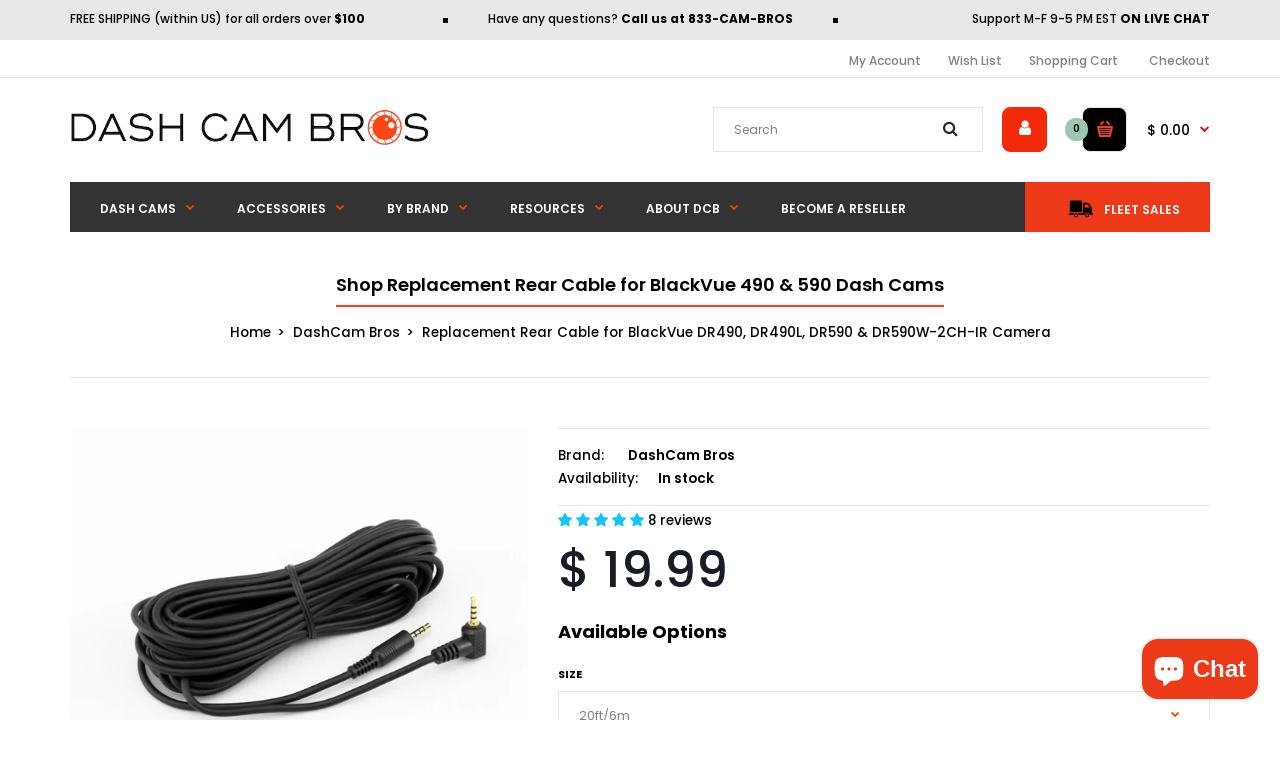

--- FILE ---
content_type: text/html; charset=utf-8
request_url: https://dashcambros.com/products/replacement-rear-cable-for-blackvue-dr490-dr490l-dr590-dr590w-2ch-ir-rear-camera
body_size: 41989
content:
<!DOCTYPE html>
<!--[if IE 7]><html lang="en" class="ie7 responsive"><![endif]-->
<!--[if IE 8]><html lang="en" class="ie8 responsive"><![endif]-->
<!--[if IE 9]><html lang="en" class="ie9 responsive"><![endif]-->
<!--[if !IE]><!--><html lang="en" class="responsive"><!--<![endif]-->
<head>
  <meta charset="utf-8" />
  <!--[if IE]><meta http-equiv='X-UA-Compatible' content='IE=edge,chrome=1' /><![endif]--><meta name="viewport" content="width=device-width, initial-scale=1, minimum-scale=1, maximum-scale=1" /><link rel="canonical" href="https://dashcambros.com/products/replacement-rear-cable-for-blackvue-dr490-dr490l-dr590-dr590w-2ch-ir-rear-camera" /><link rel="shortcut icon" href="//dashcambros.com/cdn/shop/t/35/assets/favicon.png?v=4478966883591391661739812702" type="image/x-icon" /><meta name="description" content="Keep yourself protected from accidents and fraud with our full stock of Dash Cams and accessories. FREE shipping on all orders over $100!" /><title>Shop Replacement Rear Cable for BlackVue 490 &amp; 590 Dash Cams</title><meta property="og:image" content="http://dashcambros.com/cdn/shop/products/DashCamBrosVideoCable2_grande.png?v=1538425099" />
  <meta property="og:image:secure_url" content="https://dashcambros.com/cdn/shop/products/DashCamBrosVideoCable2_grande.png?v=1538425099" /><link href="//fonts.googleapis.com/css?family=Poppins:300italic,400italic,500italic,600italic,700italic,800italic,100,200,300,400,500,600,700,800&subset=cyrillic-ext,greek-ext,latin,latin-ext,cyrillic,greek,vietnamese" rel='stylesheet' type='text/css' /><!-- /snippets/social-meta-tags.liquid -->
<meta property="og:site_name" content="DashCam Bros">
<meta property="og:url" content="https://dashcambros.com/products/replacement-rear-cable-for-blackvue-dr490-dr490l-dr590-dr590w-2ch-ir-rear-camera">
<meta property="og:title" content="Replacement Rear Cable for BlackVue DR490, DR490L, DR590 & DR590W-2CH-IR Camera">
<meta property="og:type" content="product">
<meta property="og:description" content="Keep yourself protected from accidents and fraud with our full stock of Dash Cams and accessories. FREE shipping on all orders over $100!"><meta property="og:price:amount" content="19.99">
  <meta property="og:price:currency" content="USD">
  <meta property="og:price:amount_currency" content="$ 19.99"><meta property="og:image" content="http://dashcambros.com/cdn/shop/products/DashCamBrosVideoCable2.png?v=1538425099"><meta property="og:image" content="http://dashcambros.com/cdn/shop/products/DashCamBrosVideoCable1.png?v=1538425099">
<meta property="og:image:secure_url" content="https://dashcambros.com/cdn/shop/products/DashCamBrosVideoCable2.png?v=1538425099"><meta property="og:image:secure_url" content="https://dashcambros.com/cdn/shop/products/DashCamBrosVideoCable1.png?v=1538425099">

<meta name="twitter:site" content="@">
<meta name="twitter:card" content="summary_large_image">
<meta name="twitter:title" content="Replacement Rear Cable for BlackVue DR490, DR490L, DR590 & DR590W-2CH-IR Camera">
<meta name="twitter:description" content="Keep yourself protected from accidents and fraud with our full stock of Dash Cams and accessories. FREE shipping on all orders over $100!">
<link href="//dashcambros.com/cdn/shop/t/35/assets/rt.application.scss.css?v=104995596028381472061748896830" rel="stylesheet" type="text/css" media="all" /><link href="//dashcambros.com/cdn/shop/t/35/assets/rt.custom.scss.css?v=180029619279704961461739812759" rel="stylesheet" type="text/css" media="all" /><link href="//dashcambros.com/cdn/shop/t/35/assets/custom_code.scss.css?v=152302878199925288001739812701" rel="stylesheet" type="text/css" media="all" /><script>
window.sidebar=!1,
window.template="product",
window.rtl=!1,
window.popup_mailchimp_expire=0,
window.popup_mailchimp_period=1,
window.popup_mailchimp_delay=200,
window.popup_mailchimp_close=0,
window.products={},window.product_image_zoom=1,
window.asset_url="//dashcambros.com/cdn/shop/t/35/assets/?1792",
window.swatch_color=false,
window.swatch_size=false,
window.shopping_cart_ajax=true,
window.contact_map_address="",
window.money_format="$ {{amount}}",
window.show_multiple_currencies=false,window.all_results_text="See all results",
window.megamenu_active=!1,
window.megamenu_hover=!1,
window.megamenu_responsive=!1,
window.megamenu_responsive_design="yes",
window.fixed_header="menu",
window.compare="";
var theme = {
  apps: {
    details: "Details",
    buyNow: "Buy now",
  },
  strings: {
    addToCart: "Add to cart",
    soldOut: "Out of stock",
    unavailable: "Sorry, this product is unavailable. Please choose a different combination.",
    inStock: "In stock",
    available: "Available: ",
    outStock: "Out of stock",
    sale: "Translation missing: en.products.general.sale",
    btn_select_options: "Select options",
    btn_add_to_cart: "Add to cart"
  },
  inventory: true,
  sale_percentages: null,
  asset_url: "\/\/dashcambros.com\/cdn\/shop\/t\/35\/assets\/?1792"
}
 
</script><script src="https://cdnjs.cloudflare.com/ajax/libs/jquery/2.1.4/jquery.min.js" type="text/javascript"></script><script>window.performance && window.performance.mark && window.performance.mark('shopify.content_for_header.start');</script><meta name="google-site-verification" content="X5_kLTtR9MidVMTS_4WMAEr1WJKPYfsrDtveD0uEubM">
<meta name="facebook-domain-verification" content="5w92hd98k572xqt2qu9p2sek30zw6d">
<meta name="facebook-domain-verification" content="90vtrad9phvesuyssa52gycor98a39">
<meta id="shopify-digital-wallet" name="shopify-digital-wallet" content="/11594118/digital_wallets/dialog">
<meta name="shopify-checkout-api-token" content="c31968d801d901890ee000c99008e3e0">
<meta id="in-context-paypal-metadata" data-shop-id="11594118" data-venmo-supported="false" data-environment="production" data-locale="en_US" data-paypal-v4="true" data-currency="USD">
<link rel="alternate" type="application/json+oembed" href="https://dashcambros.com/products/replacement-rear-cable-for-blackvue-dr490-dr490l-dr590-dr590w-2ch-ir-rear-camera.oembed">
<script async="async" src="/checkouts/internal/preloads.js?locale=en-US"></script>
<link rel="preconnect" href="https://shop.app" crossorigin="anonymous">
<script async="async" src="https://shop.app/checkouts/internal/preloads.js?locale=en-US&shop_id=11594118" crossorigin="anonymous"></script>
<script id="apple-pay-shop-capabilities" type="application/json">{"shopId":11594118,"countryCode":"US","currencyCode":"USD","merchantCapabilities":["supports3DS"],"merchantId":"gid:\/\/shopify\/Shop\/11594118","merchantName":"DashCam Bros","requiredBillingContactFields":["postalAddress","email","phone"],"requiredShippingContactFields":["postalAddress","email","phone"],"shippingType":"shipping","supportedNetworks":["visa","masterCard","amex","discover","elo","jcb"],"total":{"type":"pending","label":"DashCam Bros","amount":"1.00"},"shopifyPaymentsEnabled":true,"supportsSubscriptions":true}</script>
<script id="shopify-features" type="application/json">{"accessToken":"c31968d801d901890ee000c99008e3e0","betas":["rich-media-storefront-analytics"],"domain":"dashcambros.com","predictiveSearch":true,"shopId":11594118,"locale":"en"}</script>
<script>var Shopify = Shopify || {};
Shopify.shop = "dashcambros.myshopify.com";
Shopify.locale = "en";
Shopify.currency = {"active":"USD","rate":"1.0"};
Shopify.country = "US";
Shopify.theme = {"name":"fastor-cameras-judge-install-2-17-25","id":148595278079,"schema_name":"Fastor","schema_version":"3.2.2","theme_store_id":null,"role":"main"};
Shopify.theme.handle = "null";
Shopify.theme.style = {"id":null,"handle":null};
Shopify.cdnHost = "dashcambros.com/cdn";
Shopify.routes = Shopify.routes || {};
Shopify.routes.root = "/";</script>
<script type="module">!function(o){(o.Shopify=o.Shopify||{}).modules=!0}(window);</script>
<script>!function(o){function n(){var o=[];function n(){o.push(Array.prototype.slice.apply(arguments))}return n.q=o,n}var t=o.Shopify=o.Shopify||{};t.loadFeatures=n(),t.autoloadFeatures=n()}(window);</script>
<script>
  window.ShopifyPay = window.ShopifyPay || {};
  window.ShopifyPay.apiHost = "shop.app\/pay";
  window.ShopifyPay.redirectState = null;
</script>
<script id="shop-js-analytics" type="application/json">{"pageType":"product"}</script>
<script defer="defer" async type="module" src="//dashcambros.com/cdn/shopifycloud/shop-js/modules/v2/client.init-shop-cart-sync_IZsNAliE.en.esm.js"></script>
<script defer="defer" async type="module" src="//dashcambros.com/cdn/shopifycloud/shop-js/modules/v2/chunk.common_0OUaOowp.esm.js"></script>
<script type="module">
  await import("//dashcambros.com/cdn/shopifycloud/shop-js/modules/v2/client.init-shop-cart-sync_IZsNAliE.en.esm.js");
await import("//dashcambros.com/cdn/shopifycloud/shop-js/modules/v2/chunk.common_0OUaOowp.esm.js");

  window.Shopify.SignInWithShop?.initShopCartSync?.({"fedCMEnabled":true,"windoidEnabled":true});

</script>
<script>
  window.Shopify = window.Shopify || {};
  if (!window.Shopify.featureAssets) window.Shopify.featureAssets = {};
  window.Shopify.featureAssets['shop-js'] = {"shop-cart-sync":["modules/v2/client.shop-cart-sync_DLOhI_0X.en.esm.js","modules/v2/chunk.common_0OUaOowp.esm.js"],"init-fed-cm":["modules/v2/client.init-fed-cm_C6YtU0w6.en.esm.js","modules/v2/chunk.common_0OUaOowp.esm.js"],"shop-button":["modules/v2/client.shop-button_BCMx7GTG.en.esm.js","modules/v2/chunk.common_0OUaOowp.esm.js"],"shop-cash-offers":["modules/v2/client.shop-cash-offers_BT26qb5j.en.esm.js","modules/v2/chunk.common_0OUaOowp.esm.js","modules/v2/chunk.modal_CGo_dVj3.esm.js"],"init-windoid":["modules/v2/client.init-windoid_B9PkRMql.en.esm.js","modules/v2/chunk.common_0OUaOowp.esm.js"],"init-shop-email-lookup-coordinator":["modules/v2/client.init-shop-email-lookup-coordinator_DZkqjsbU.en.esm.js","modules/v2/chunk.common_0OUaOowp.esm.js"],"shop-toast-manager":["modules/v2/client.shop-toast-manager_Di2EnuM7.en.esm.js","modules/v2/chunk.common_0OUaOowp.esm.js"],"shop-login-button":["modules/v2/client.shop-login-button_BtqW_SIO.en.esm.js","modules/v2/chunk.common_0OUaOowp.esm.js","modules/v2/chunk.modal_CGo_dVj3.esm.js"],"avatar":["modules/v2/client.avatar_BTnouDA3.en.esm.js"],"pay-button":["modules/v2/client.pay-button_CWa-C9R1.en.esm.js","modules/v2/chunk.common_0OUaOowp.esm.js"],"init-shop-cart-sync":["modules/v2/client.init-shop-cart-sync_IZsNAliE.en.esm.js","modules/v2/chunk.common_0OUaOowp.esm.js"],"init-customer-accounts":["modules/v2/client.init-customer-accounts_DenGwJTU.en.esm.js","modules/v2/client.shop-login-button_BtqW_SIO.en.esm.js","modules/v2/chunk.common_0OUaOowp.esm.js","modules/v2/chunk.modal_CGo_dVj3.esm.js"],"init-shop-for-new-customer-accounts":["modules/v2/client.init-shop-for-new-customer-accounts_JdHXxpS9.en.esm.js","modules/v2/client.shop-login-button_BtqW_SIO.en.esm.js","modules/v2/chunk.common_0OUaOowp.esm.js","modules/v2/chunk.modal_CGo_dVj3.esm.js"],"init-customer-accounts-sign-up":["modules/v2/client.init-customer-accounts-sign-up_D6__K_p8.en.esm.js","modules/v2/client.shop-login-button_BtqW_SIO.en.esm.js","modules/v2/chunk.common_0OUaOowp.esm.js","modules/v2/chunk.modal_CGo_dVj3.esm.js"],"checkout-modal":["modules/v2/client.checkout-modal_C_ZQDY6s.en.esm.js","modules/v2/chunk.common_0OUaOowp.esm.js","modules/v2/chunk.modal_CGo_dVj3.esm.js"],"shop-follow-button":["modules/v2/client.shop-follow-button_XetIsj8l.en.esm.js","modules/v2/chunk.common_0OUaOowp.esm.js","modules/v2/chunk.modal_CGo_dVj3.esm.js"],"lead-capture":["modules/v2/client.lead-capture_DvA72MRN.en.esm.js","modules/v2/chunk.common_0OUaOowp.esm.js","modules/v2/chunk.modal_CGo_dVj3.esm.js"],"shop-login":["modules/v2/client.shop-login_ClXNxyh6.en.esm.js","modules/v2/chunk.common_0OUaOowp.esm.js","modules/v2/chunk.modal_CGo_dVj3.esm.js"],"payment-terms":["modules/v2/client.payment-terms_CNlwjfZz.en.esm.js","modules/v2/chunk.common_0OUaOowp.esm.js","modules/v2/chunk.modal_CGo_dVj3.esm.js"]};
</script>
<script>(function() {
  var isLoaded = false;
  function asyncLoad() {
    if (isLoaded) return;
    isLoaded = true;
    var urls = ["https:\/\/cdn-scripts.signifyd.com\/shopify\/script-tag.js?shop=dashcambros.myshopify.com","\/\/www.powr.io\/powr.js?powr-token=dashcambros.myshopify.com\u0026external-type=shopify\u0026shop=dashcambros.myshopify.com"];
    for (var i = 0; i < urls.length; i++) {
      var s = document.createElement('script');
      s.type = 'text/javascript';
      s.async = true;
      s.src = urls[i];
      var x = document.getElementsByTagName('script')[0];
      x.parentNode.insertBefore(s, x);
    }
  };
  if(window.attachEvent) {
    window.attachEvent('onload', asyncLoad);
  } else {
    window.addEventListener('load', asyncLoad, false);
  }
})();</script>
<script id="__st">var __st={"a":11594118,"offset":-18000,"reqid":"a475ff10-60c4-4b46-8364-d343bca2439d-1768503524","pageurl":"dashcambros.com\/products\/replacement-rear-cable-for-blackvue-dr490-dr490l-dr590-dr590w-2ch-ir-rear-camera","u":"abd47eb38e2c","p":"product","rtyp":"product","rid":1480816394330};</script>
<script>window.ShopifyPaypalV4VisibilityTracking = true;</script>
<script id="captcha-bootstrap">!function(){'use strict';const t='contact',e='account',n='new_comment',o=[[t,t],['blogs',n],['comments',n],[t,'customer']],c=[[e,'customer_login'],[e,'guest_login'],[e,'recover_customer_password'],[e,'create_customer']],r=t=>t.map((([t,e])=>`form[action*='/${t}']:not([data-nocaptcha='true']) input[name='form_type'][value='${e}']`)).join(','),a=t=>()=>t?[...document.querySelectorAll(t)].map((t=>t.form)):[];function s(){const t=[...o],e=r(t);return a(e)}const i='password',u='form_key',d=['recaptcha-v3-token','g-recaptcha-response','h-captcha-response',i],f=()=>{try{return window.sessionStorage}catch{return}},m='__shopify_v',_=t=>t.elements[u];function p(t,e,n=!1){try{const o=window.sessionStorage,c=JSON.parse(o.getItem(e)),{data:r}=function(t){const{data:e,action:n}=t;return t[m]||n?{data:e,action:n}:{data:t,action:n}}(c);for(const[e,n]of Object.entries(r))t.elements[e]&&(t.elements[e].value=n);n&&o.removeItem(e)}catch(o){console.error('form repopulation failed',{error:o})}}const l='form_type',E='cptcha';function T(t){t.dataset[E]=!0}const w=window,h=w.document,L='Shopify',v='ce_forms',y='captcha';let A=!1;((t,e)=>{const n=(g='f06e6c50-85a8-45c8-87d0-21a2b65856fe',I='https://cdn.shopify.com/shopifycloud/storefront-forms-hcaptcha/ce_storefront_forms_captcha_hcaptcha.v1.5.2.iife.js',D={infoText:'Protected by hCaptcha',privacyText:'Privacy',termsText:'Terms'},(t,e,n)=>{const o=w[L][v],c=o.bindForm;if(c)return c(t,g,e,D).then(n);var r;o.q.push([[t,g,e,D],n]),r=I,A||(h.body.append(Object.assign(h.createElement('script'),{id:'captcha-provider',async:!0,src:r})),A=!0)});var g,I,D;w[L]=w[L]||{},w[L][v]=w[L][v]||{},w[L][v].q=[],w[L][y]=w[L][y]||{},w[L][y].protect=function(t,e){n(t,void 0,e),T(t)},Object.freeze(w[L][y]),function(t,e,n,w,h,L){const[v,y,A,g]=function(t,e,n){const i=e?o:[],u=t?c:[],d=[...i,...u],f=r(d),m=r(i),_=r(d.filter((([t,e])=>n.includes(e))));return[a(f),a(m),a(_),s()]}(w,h,L),I=t=>{const e=t.target;return e instanceof HTMLFormElement?e:e&&e.form},D=t=>v().includes(t);t.addEventListener('submit',(t=>{const e=I(t);if(!e)return;const n=D(e)&&!e.dataset.hcaptchaBound&&!e.dataset.recaptchaBound,o=_(e),c=g().includes(e)&&(!o||!o.value);(n||c)&&t.preventDefault(),c&&!n&&(function(t){try{if(!f())return;!function(t){const e=f();if(!e)return;const n=_(t);if(!n)return;const o=n.value;o&&e.removeItem(o)}(t);const e=Array.from(Array(32),(()=>Math.random().toString(36)[2])).join('');!function(t,e){_(t)||t.append(Object.assign(document.createElement('input'),{type:'hidden',name:u})),t.elements[u].value=e}(t,e),function(t,e){const n=f();if(!n)return;const o=[...t.querySelectorAll(`input[type='${i}']`)].map((({name:t})=>t)),c=[...d,...o],r={};for(const[a,s]of new FormData(t).entries())c.includes(a)||(r[a]=s);n.setItem(e,JSON.stringify({[m]:1,action:t.action,data:r}))}(t,e)}catch(e){console.error('failed to persist form',e)}}(e),e.submit())}));const S=(t,e)=>{t&&!t.dataset[E]&&(n(t,e.some((e=>e===t))),T(t))};for(const o of['focusin','change'])t.addEventListener(o,(t=>{const e=I(t);D(e)&&S(e,y())}));const B=e.get('form_key'),M=e.get(l),P=B&&M;t.addEventListener('DOMContentLoaded',(()=>{const t=y();if(P)for(const e of t)e.elements[l].value===M&&p(e,B);[...new Set([...A(),...v().filter((t=>'true'===t.dataset.shopifyCaptcha))])].forEach((e=>S(e,t)))}))}(h,new URLSearchParams(w.location.search),n,t,e,['guest_login'])})(!0,!0)}();</script>
<script integrity="sha256-4kQ18oKyAcykRKYeNunJcIwy7WH5gtpwJnB7kiuLZ1E=" data-source-attribution="shopify.loadfeatures" defer="defer" src="//dashcambros.com/cdn/shopifycloud/storefront/assets/storefront/load_feature-a0a9edcb.js" crossorigin="anonymous"></script>
<script crossorigin="anonymous" defer="defer" src="//dashcambros.com/cdn/shopifycloud/storefront/assets/shopify_pay/storefront-65b4c6d7.js?v=20250812"></script>
<script data-source-attribution="shopify.dynamic_checkout.dynamic.init">var Shopify=Shopify||{};Shopify.PaymentButton=Shopify.PaymentButton||{isStorefrontPortableWallets:!0,init:function(){window.Shopify.PaymentButton.init=function(){};var t=document.createElement("script");t.src="https://dashcambros.com/cdn/shopifycloud/portable-wallets/latest/portable-wallets.en.js",t.type="module",document.head.appendChild(t)}};
</script>
<script data-source-attribution="shopify.dynamic_checkout.buyer_consent">
  function portableWalletsHideBuyerConsent(e){var t=document.getElementById("shopify-buyer-consent"),n=document.getElementById("shopify-subscription-policy-button");t&&n&&(t.classList.add("hidden"),t.setAttribute("aria-hidden","true"),n.removeEventListener("click",e))}function portableWalletsShowBuyerConsent(e){var t=document.getElementById("shopify-buyer-consent"),n=document.getElementById("shopify-subscription-policy-button");t&&n&&(t.classList.remove("hidden"),t.removeAttribute("aria-hidden"),n.addEventListener("click",e))}window.Shopify?.PaymentButton&&(window.Shopify.PaymentButton.hideBuyerConsent=portableWalletsHideBuyerConsent,window.Shopify.PaymentButton.showBuyerConsent=portableWalletsShowBuyerConsent);
</script>
<script data-source-attribution="shopify.dynamic_checkout.cart.bootstrap">document.addEventListener("DOMContentLoaded",(function(){function t(){return document.querySelector("shopify-accelerated-checkout-cart, shopify-accelerated-checkout")}if(t())Shopify.PaymentButton.init();else{new MutationObserver((function(e,n){t()&&(Shopify.PaymentButton.init(),n.disconnect())})).observe(document.body,{childList:!0,subtree:!0})}}));
</script>
<link id="shopify-accelerated-checkout-styles" rel="stylesheet" media="screen" href="https://dashcambros.com/cdn/shopifycloud/portable-wallets/latest/accelerated-checkout-backwards-compat.css" crossorigin="anonymous">
<style id="shopify-accelerated-checkout-cart">
        #shopify-buyer-consent {
  margin-top: 1em;
  display: inline-block;
  width: 100%;
}

#shopify-buyer-consent.hidden {
  display: none;
}

#shopify-subscription-policy-button {
  background: none;
  border: none;
  padding: 0;
  text-decoration: underline;
  font-size: inherit;
  cursor: pointer;
}

#shopify-subscription-policy-button::before {
  box-shadow: none;
}

      </style>

<script>window.performance && window.performance.mark && window.performance.mark('shopify.content_for_header.end');</script>
  <meta name="google-site-verification" content="X5_kLTtR9MidVMTS_4WMAEr1WJKPYfsrDtveD0uEubM" />
<!-- BEGIN app block: shopify://apps/epa-easy-product-addons/blocks/speedup_link/0099190e-a0cb-49e7-8d26-026c9d26f337 --><!-- BEGIN app snippet: sg_product -->

<script>
  window["sg_addon_master_id"]="1480816394330";
  window["sgAddonCollectionMetaAddons"]=  "" 
  
</script>

<!-- END app snippet -->

  <script>
    window["sg_addons_coll_ids"] = {
      ids:"207843715,458025992447,208875971,458175709439,468417839359"
    };
    window["items_with_ids"] = false || {}
  </script>


<!-- BEGIN app snippet: sg-globals -->
<script type="text/javascript">
  (function(){
    const convertLang = (locale) => {
      let t = locale.toUpperCase();
      return "PT-BR" === t || "PT-PT" === t || "ZH-CN" === t || "ZH-TW" === t ? t.replace("-", "_") : t.match(/^[a-zA-Z]{2}-[a-zA-Z]{2}$/) ? t.substring(0, 2) : t
    }

    const sg_addon_setGlobalVariables = () => {
      try{
        let locale = "en";
        window["sg_addon_currentLanguage"] = convertLang(locale);
        window["sg_addon_defaultLanguage"] ="en";
        window["sg_addon_defaultRootUrl"] ="/";
        window["sg_addon_currentRootUrl"] ="/";
        window["sg_addon_shopLocales"] = sgAddonGetAllLocales();
      }catch(err){
        console.log("Language Config:- ",err);
      }
    }

    const sgAddonGetAllLocales = () => {
      let shopLocales = {};
      try{shopLocales["en"] = {
            endonymName : "English",
            isoCode : "en",
            name : "English",
            primary : true,
            rootUrl : "\/"
          };}catch(err){
        console.log("getAllLocales Config:- ",err);
      }
      return shopLocales;
    }

    sg_addon_setGlobalVariables();
    
    window["sg_addon_sfApiVersion"]='2025-04';
    window["sgAddon_moneyFormats"] = {
      "money": "$ {{amount}}",
      "moneyCurrency": "$ {{amount}} USD"
    };
    window["sg_addon_groupsData"] = {"sg_addon_group_1":{"addons":[{"product_id":9012657914111,"priority":1,"text_field":0},{"product_id":9012654997759,"priority":2,"text_field":0},{"product_id":9012655489279,"priority":3,"text_field":0}],"group_id":1,"name":"SMSD Memory Cards - Card already included","title":"Include Extra Micro SD Card?"},"sg_addon_group_10":{"addons":[{"product_id":9174225453311,"priority":1,"text_field":0}],"group_id":10,"name":"Viofo SSD Cable","title":"Include SSD Data Cable?"},"sg_addon_group_11":{"addons":[{"product_id":9174263103743,"priority":1,"text_field":0}],"group_id":11,"name":"Viofo Bluetooth Remote","title":"Include VIOFO Bluetooth Remote Control?"},"sg_addon_group_12":{"addons":[{"product_id":9177901072639,"priority":1,"text_field":0}],"group_id":12,"name":"VIOFO VS1 MSD Options","title":"Include Larger VIOFO High-Endurance Memory Card? (32GB Card Included)"},"sg_addon_group_13":{"addons":[{"product_id":9195844075775,"priority":1,"text_field":0}],"group_id":13,"name":"Viofo VS1 CPL","title":"Include Polarizing Filter?"},"sg_addon_group_14":{"addons":[{"product_id":5423262019,"priority":1,"text_field":0}],"group_id":14,"name":"Fuse tap bundle","title":"INCLUDE FUSE TAP BUNDLE?:"},"sg_addon_group_15":{"addons":[{"product_id":9084255994111,"priority":1,"text_field":0}],"group_id":15,"name":"Include B-130A Battery","title":"INCLUDE B-130A BATTERY PACK?:"},"sg_addon_group_16":{"addons":[{"product_id":7626206019839,"priority":1,"text_field":0}],"group_id":16,"name":"Include BlackVue LTE Module","title":"INCLUDE BLACKVUE LTE MODULE?:"},"sg_addon_group_17":{"addons":[{"product_id":9199351005439,"priority":1,"text_field":0}],"group_id":17,"name":"BlackVue CPL-2","title":"INCLUDE POLARIZING FILTER?"},"sg_addon_group_18":{"addons":[{"product_id":5689472579,"priority":1,"text_field":0}],"group_id":18,"name":"Add BlackVue DR770X CPL","title":"INCLUDE POLARIZING FILTER?"},"sg_addon_group_19":{"addons":[{"product_id":9201259708671,"priority":1,"text_field":0},{"product_id":7481572491519,"priority":2,"text_field":0}],"group_id":19,"name":"Include Garmin USB-C hardwire kit","title":"Include Garmin Hardwire Kit (For Parking Mode)?"},"sg_addon_group_2":{"addons":[{"product_id":7827933757695,"priority":1,"text_field":0},{"product_id":7481572491519,"priority":2,"text_field":0}],"group_id":2,"name":"Garmin Hardwire Kit","title":"Include Garmin Hardwiring Kit (Parking Mode Kit)?"},"sg_addon_group_20":{"addons":[{"product_id":9201415651583,"priority":1,"text_field":0}],"group_id":20,"name":"Include Garmin Universal Suction Cup Windshield Mount","title":"Include Garmin Universal Suction Cup Windshield Mount?"},"sg_addon_group_21":{"addons":[{"product_id":9204422672639,"priority":1,"text_field":0}],"group_id":21,"name":"Viofo HK6 Hardwire Kit","title":"Include VIOFO HK6 Hardwire Kit (For Parking Mode)?"},"sg_addon_group_22":{"addons":[{"product_id":9225367421183,"priority":1,"text_field":0}],"group_id":22,"name":"Safy Hardwire kit","title":"Include Hardwire Kit?:"},"sg_addon_group_3":{"addons":[{"product_id":9012657914111,"priority":1,"text_field":0},{"product_id":9012654997759,"priority":2,"text_field":0},{"product_id":9012655489279,"priority":3,"text_field":0}],"group_id":3,"name":"SMSD Memory Cards - Card NOT included","title":"Add Memory Card? (Not included)"},"sg_addon_group_4":{"addons":[{"product_id":9012706509055,"priority":1,"text_field":0},{"product_id":9013154447615,"priority":2,"text_field":0}],"group_id":4,"name":"Garmin BC50 Backup Cameras","title":"Include Backup Camera?"},"sg_addon_group_5":{"addons":[{"product_id":9087807389951,"priority":1,"text_field":0}],"group_id":5,"name":"Viofo Hardwire Kit","title":"Include VIOFO HK4-C Hardwire Kit (For Parking Mode)?"},"sg_addon_group_6":{"addons":[{"product_id":9171613024511,"priority":1,"text_field":0},{"product_id":9171598868735,"priority":2,"text_field":0},{"product_id":9171524452607,"priority":3,"text_field":0}],"group_id":6,"name":"A329S-1CH Add-on Camera Option 1","title":"Add-on Camera Option 1"},"sg_addon_group_7":{"addons":[{"product_id":9171613024511,"priority":1,"text_field":0},{"product_id":9171604766975,"priority":2,"text_field":0}],"group_id":7,"name":"A329S-1CH Add-on Camera Option 2","title":"Add-on Camera Option 2"},"sg_addon_group_9":{"addons":[{"product_id":9177901072639,"priority":1,"text_field":0}],"group_id":9,"name":"Viofo MSD","title":"Add VIOFO Micro SD Card?"}};
    try {
      let customSGAddonMeta = {"sg_addon_custom_js":"document.addEventListener('spicegemsAddon:inserted', () =\u003e {\n    document.querySelectorAll('.spice-spa-addon-product-wrapper .spice-addon-group-dropdownBox .spice-addon-group-heading').forEach(item =\u003e {\n        item.click();\n    })\n});\nconst NOBUTTON = function () {\n  let groupAddons = document.querySelectorAll(\".spice-addon-group-dropdownBox .spice-addon-group-items\");\n  if (!groupAddons.length) return;\n\n  groupAddons.forEach((groupAddon) =\u003e {\n    let element = document.createElement(\"div\");\n    element.classList.add(\"spice_no_button\");\n    element.innerHTML = `\u003cdiv class=\"spice-spa-addon-checkbox\"\u003e\n            \u003clabel class=\"spice-spa-addon-checkbox-label\"\u003e\n            \u003cspan class=\"sg_sr-only\"\u003eNo Button\u003c\/span\u003e\n            \u003cinput type=\"checkbox\" class=\"spice-spa-addon-checkbox-input no_button_checkbox\"\u003e\n            \u003cspan class=\"spice-spa-addon-checkbox-text needsclick\"\u003e\n            \u003csvg xmlns=\"http:\/\/www.w3.org\/2000\/svg\" viewBox=\"0 0 20 20\"\u003e\n            \u003cpath d=\"m7.293 14.707-3-3a.999.999 0 1 1 1.414-1.414l2.236 2.236 6.298-7.18a.999.999 0 1 1 1.518 1.3l-7 8a1 1 0 0 1-.72.35 1.017 1.017 0 0 1-.746-.292z\"\u003e\n            \u003c\/path\u003e\n            \u003c\/svg\u003e\n            \u003c\/span\u003e\n            \u003cspan class=\"spice-spa-addon-noButton\"\u003eNo\u003c\/span\u003e\n            \u003c\/label\u003e\n        \u003c\/div\u003e\n        `;\n\n    \/\/ Add to group\n    groupAddon.prepend(element);\n\n    \/\/ Independent behavior for each group\n    const noBtn = element.querySelector(\".no_button_checkbox\");\n    noBtn.addEventListener(\"change\", function () {\n      if (this.checked) {\n        \/\/ Uncheck ONLY the checkboxes inside this group, not others\n        groupAddon\n          .querySelectorAll('input[name=\"spice_productid\"]')\n          .forEach((chk) =\u003e {\n            chk.checked = false;\n          });\n      }\n    });\n  });\n};\n\n\/\/ Auto-check checkboxes per group on page load (both noBtn \u0026 first addon)\nconst autoCheckOnLoad = function () {\n  document.querySelectorAll(\".spice-addon-group-items\").forEach((group) =\u003e {\n    \/\/ Auto-check \"No Button\" checkbox\n    const noBtn = group.querySelector(\".no_button_checkbox\");\n    if (noBtn \u0026\u0026 !noBtn.checked) {\n      noBtn.checked = true;\n      noBtn.dispatchEvent(new Event(\"change\"));\n    }\n\n    \/\/ Auto-check the first addon checkbox\n    const firstAddon = group.querySelector(\".spice-spa-addon-checkbox-input\");\n    if (firstAddon \u0026\u0026 !firstAddon.checked) {\n      firstAddon.checked = true;\n      firstAddon.dispatchEvent(new Event(\"change\"));\n    }\n\n    \/\/ Prevent unchecking\n    const allCheckboxes = group.querySelectorAll('input[type=\"checkbox\"]');\n    allCheckboxes.forEach((checkbox) =\u003e {\n      checkbox.addEventListener(\"click\", function (e) {\n        if (!checkbox.checked) {\n          e.preventDefault();\n          checkbox.checked = true;\n        }\n      });\n    });\n  });\n};\n\n\/\/ Ensure only one checkbox in a group is checked\nconst singleSelectable = function (checkbox) {\n  const group = checkbox.closest(\".spice-addon-group-items\");\n  if (!group) return;\n\n  group.querySelectorAll(\".spice-spa-addon-checkbox-input\").forEach((cb) =\u003e {\n    if (cb !== checkbox) cb.checked = false;\n  });\n\n  \/\/ If nothing is checked, auto-check No Button\n  autoCheckNoButtonInGroup(group);\n};\n\n\/\/ Auto-check No Button in a specific group if nothing else is checked\nconst autoCheckNoButtonInGroup = function (group) {\n  const checkboxes = group.querySelectorAll(\".spice-spa-addon-checkbox-input\");\n  const anyChecked = Array.from(checkboxes).some((cb) =\u003e cb.checked);\n  if (!anyChecked) {\n    const noBtn = group.querySelector(\".no_button_checkbox\");\n    if (noBtn) {\n      noBtn.checked = true;\n      noBtn.dispatchEvent(new Event(\"change\"));\n    }\n  }\n};\n\n\/\/ Auto-check No Button for all groups\nconst autoCheckNoButton = function () {\n  document.querySelectorAll(\".spice-addon-group-items\").forEach((group) =\u003e {\n    autoCheckNoButtonInGroup(group);\n  });\n};\n\ndocument.addEventListener(\"spicegemsAddon:initiated\", function () {\n  document.head.insertAdjacentHTML(\"beforeend\",`\u003cstyle id=\"sgCustomOpacity\"\u003e #spiceaddonsappid {display: none;}\u003c\/style\u003e`\n  );\n});\n\ndocument.addEventListener(\"spicegemsAddon:inserted\", function () {\n  NOBUTTON();\n  autoCheckOnLoad();\n  document.querySelectorAll('input[name=\"spice_productid\"]').forEach((item) =\u003e {\n    item.addEventListener(\"change\", function (e) {\n        e.preventDefault();\n        singleSelectable(this);\n      },\n      true\n    );\n  });\n  document.querySelector(\"#sgCustomOpacity\").remove();\n});\n\ndocument.addEventListener(\"spicegemsAddon:completed\", function () {\n  autoCheckNoButton();\n});"};
      if (customSGAddonMeta.sg_addon_custom_js) {
        Function(customSGAddonMeta.sg_addon_custom_js)();
      }
    } catch (error) {
      console.warn("Error In SG Addon Custom Code", error);
    }
  })();
</script>
<!-- END app snippet -->
<!-- BEGIN app snippet: sg_speedup -->


<script>
  try{
    window["sgAddon_all_translated"] = {}
    window["sg_addon_settings_config"] =  {"host":"https://spa.spicegems.com","shopName":"dashcambros.myshopify.com","hasSetting":1,"sgCookieHash":"PhVvec7Ms9","hasMaster":1,"handleId":{"mastersToReq":"[7932564996351,9010926813439,6933184151703,9136459088127,9088323322111,9137250140415,9088324043007,9088322207999,5975233298583,5975431708823,9082687422719,9084226633983,9084208283903,9084174827775,9153607434495,9178671186175,9180469297407,9291232968959,7827825164543,7827708772607,9087047008511,9120420364543,9120432292095,9087803654399,9087623987455,9171397542143,9170944590079,9171417268479,9170770985215,9162244358399,9082590822655,9082590626047,9082590757119,9082590789887,7827824214271,9082660028671,9204385874175,9206709813503,9206736945407,9207456203007,9225330852095,9232551313663,9324520702207]","collectionsToReq":"[]","hasProMaster":true,"hasCollMaster":false},"settings":{"is_active":"1","max_addons":"5","quick_view":"1","quick_view_desc":"1","ajax_cart":"0","bro_stack":"0","quantity_selector":"0","image_viewer":"1","addons_heading":"Optional Add-Ons","cart_heading":"Cart Addons Box","addaddon_cart":"ADD ADDON","variant":"Variant","quantity":"Quantity","view_full_details":"View full details","less_details":"Less details...","add_to_cart":"ADD TO CART","message":"Product added to cart.","custom_css":".spice-spa-addon-heading {\ndisplay: none;\n}\n\n.spice-spa-addon-layouts {\n    margin-top: 20px;\n}\n\n.sg-clone-wrap input#AddToCart-product-template {\n  width: unset !important;   \n}\n\n.sg-clone-wrap {\n  width: auto !important;\n  height: auto !important;\n  margin: 0 !important;\n}\n\n.spice-addon-group-dropdownBox .spice_no_button label.spice-spa-addon-checkbox-label {\n    display: flex;\n    justify-content: center;\n    align-items: anchor-center;\n}\n\n.spice_no_button span.spice-spa-addon-checkbox-text.needsclick {\n    margin-right: 8px;\n}\n\n#layout-03 .spice-addon-group-dropdownBox .spice-spa-addon-product-price::before {\n    content: '- ADD';\n}\n\n.spice_no_button {\n    padding: 8px;\n    border: 1px solid var(--sg-addon-border-color);\n    border-radius: 4px;\n    width: 100%;\n    display: flex;\n    margin-bottom: 12px;\n}\n\n.spice_no_button:hover {\n    box-shadow: 0 0 4px 0 rgba(0, 0, 0, 0.25);\n}","sold_pro":"1","image_link":"1","compare_at":"1","unlink_title":"1","image_click_checkbox":"0","cart_max_addons":"5","cart_quantity_selector":"1","cart_sold_pro":"0","cart_image_link":"0","compare_at_cart":"0","sg_currency":"default","qv_label":"Quick View","sold_out":"Sold Out","qv_sold_out":"SOLD OUT","way_to_prevent":"none","soldout_master":"1","cart_qv":"0","cartqv_desc":"0","plusminus_qty":"0","plusminus_cart":"0","line_prop":"0","label_show":"1","label_text":"Additional Info","addon_mandatory":"0","mandatory_text":"Please select atleast an addon!","line_placeholder":"Text Message","sell_master":"0","atc_btn_selector":"no","theme_data":"","applied_discount":"0","is_discount":"0","layout":{"name":"layout-03","isBundle":false},"group_layout":"layout-03","product_snippet":"1","cart_snippet":"0","product_form_selector":"no","atc_product_selector":"no","cart_form_selector":"no","checkout_btn_selector":"no","subtotal":"1","subtotal_label":"SubTotal","subtotal_position":"afterend","jQVersion":"0","collection_discount":"0","inventoryOnProduct":"0","inventoryOnCart":"0","inStock":"0","lowStock":"0","inStockLabel":"<span>[inventory_qty] In Stock</span>","lowStockLabel":"<span>only [inventory_qty] Left</span>","thresholdQty":"5","bl_atc_label":"ADD TO CART","bl_unselect_label":"PLEASE SELECT ATLEAST ONE ADDON","bl_master_label":"THIS ITEM","bl_heading":"Frequently Bought Together","addon_slider":"0","individual_atc":"0","individual_atc_label":"ADD ADDON","money_format":"$ {{amount}} USD","mt_addon_hash":"EKc3pwyPhk","stop_undefined":"1","sf_token":"b2dcfefccded96076540560cbb4526a4"},"allow_asset_script":true} ;
    window["sgAddon_translated_locale"] =  "" ;
    window["sg_addon_all_group_translations"] = {};
    window["sgAddon_group_translated_locale"] =  "" ;
  } catch(error){
    console.warn("Error in getting settings or translate", error);
  }
</script>


	<!-- ADDONS SCRIPT FROM ASSETS  -->
	<link href="//cdn.shopify.com/extensions/0199f1f9-2710-7d14-b59e-36df293c2f34/release_v_1_1_2_variant_limit/assets/addon_main.css" rel="stylesheet" type="text/css" media="all" />
	<script src="https://cdn.shopify.com/extensions/0199f1f9-2710-7d14-b59e-36df293c2f34/release_v_1_1_2_variant_limit/assets/addon_main.js" type="text/javascript" async></script>


<!-- END app snippet -->



<!-- END app block --><!-- BEGIN app block: shopify://apps/judge-me-reviews/blocks/judgeme_core/61ccd3b1-a9f2-4160-9fe9-4fec8413e5d8 --><!-- Start of Judge.me Core -->






<link rel="dns-prefetch" href="https://cdnwidget.judge.me">
<link rel="dns-prefetch" href="https://cdn.judge.me">
<link rel="dns-prefetch" href="https://cdn1.judge.me">
<link rel="dns-prefetch" href="https://api.judge.me">

<script data-cfasync='false' class='jdgm-settings-script'>window.jdgmSettings={"pagination":5,"disable_web_reviews":false,"badge_no_review_text":"No reviews","badge_n_reviews_text":"{{ n }} review/reviews","badge_star_color":"#12C7F7","hide_badge_preview_if_no_reviews":true,"badge_hide_text":false,"enforce_center_preview_badge":false,"widget_title":"Customer Reviews","widget_open_form_text":"Write a review","widget_close_form_text":"Cancel review","widget_refresh_page_text":"Refresh page","widget_summary_text":"Based on {{ number_of_reviews }} review/reviews","widget_no_review_text":"Be the first to write a review","widget_name_field_text":"Display name","widget_verified_name_field_text":"Verified Name (public)","widget_name_placeholder_text":"Display name","widget_required_field_error_text":"This field is required.","widget_email_field_text":"Email address","widget_verified_email_field_text":"Verified Email (private, can not be edited)","widget_email_placeholder_text":"Your email address","widget_email_field_error_text":"Please enter a valid email address.","widget_rating_field_text":"Rating","widget_review_title_field_text":"Review Title","widget_review_title_placeholder_text":"Give your review a title","widget_review_body_field_text":"Review content","widget_review_body_placeholder_text":"Start writing here...","widget_pictures_field_text":"Picture/Video (optional)","widget_submit_review_text":"Submit Review","widget_submit_verified_review_text":"Submit Verified Review","widget_submit_success_msg_with_auto_publish":"Thank you! Please refresh the page in a few moments to see your review. You can remove or edit your review by logging into \u003ca href='https://judge.me/login' target='_blank' rel='nofollow noopener'\u003eJudge.me\u003c/a\u003e","widget_submit_success_msg_no_auto_publish":"Thank you! Your review will be published as soon as it is approved by the shop admin. You can remove or edit your review by logging into \u003ca href='https://judge.me/login' target='_blank' rel='nofollow noopener'\u003eJudge.me\u003c/a\u003e","widget_show_default_reviews_out_of_total_text":"Showing {{ n_reviews_shown }} out of {{ n_reviews }} reviews.","widget_show_all_link_text":"Show all","widget_show_less_link_text":"Show less","widget_author_said_text":"{{ reviewer_name }} said:","widget_days_text":"{{ n }} days ago","widget_weeks_text":"{{ n }} week/weeks ago","widget_months_text":"{{ n }} month/months ago","widget_years_text":"{{ n }} year/years ago","widget_yesterday_text":"Yesterday","widget_today_text":"Today","widget_replied_text":"\u003e\u003e {{ shop_name }} replied:","widget_read_more_text":"Read more","widget_reviewer_name_as_initial":"","widget_rating_filter_color":"#fbcd0a","widget_rating_filter_see_all_text":"See all reviews","widget_sorting_most_recent_text":"Most Recent","widget_sorting_highest_rating_text":"Highest Rating","widget_sorting_lowest_rating_text":"Lowest Rating","widget_sorting_with_pictures_text":"Only Pictures","widget_sorting_most_helpful_text":"Most Helpful","widget_open_question_form_text":"Ask a question","widget_reviews_subtab_text":"Reviews","widget_questions_subtab_text":"Questions","widget_question_label_text":"Question","widget_answer_label_text":"Answer","widget_question_placeholder_text":"Write your question here","widget_submit_question_text":"Submit Question","widget_question_submit_success_text":"Thank you for your question! We will notify you once it gets answered.","widget_star_color":"#12C7F7","verified_badge_text":"Verified","verified_badge_bg_color":"","verified_badge_text_color":"","verified_badge_placement":"left-of-reviewer-name","widget_review_max_height":"","widget_hide_border":false,"widget_social_share":false,"widget_thumb":false,"widget_review_location_show":false,"widget_location_format":"","all_reviews_include_out_of_store_products":true,"all_reviews_out_of_store_text":"(out of store)","all_reviews_pagination":100,"all_reviews_product_name_prefix_text":"about","enable_review_pictures":true,"enable_question_anwser":false,"widget_theme":"","review_date_format":"mm/dd/yyyy","default_sort_method":"highest-rating","widget_product_reviews_subtab_text":"Product Reviews","widget_shop_reviews_subtab_text":"Shop Reviews","widget_other_products_reviews_text":"Reviews for other products","widget_store_reviews_subtab_text":"Store reviews","widget_no_store_reviews_text":"This store hasn't received any reviews yet","widget_web_restriction_product_reviews_text":"This product hasn't received any reviews yet","widget_no_items_text":"No items found","widget_show_more_text":"Show more","widget_write_a_store_review_text":"Write a Store Review","widget_other_languages_heading":"Reviews in Other Languages","widget_translate_review_text":"Translate review to {{ language }}","widget_translating_review_text":"Translating...","widget_show_original_translation_text":"Show original ({{ language }})","widget_translate_review_failed_text":"Review couldn't be translated.","widget_translate_review_retry_text":"Retry","widget_translate_review_try_again_later_text":"Try again later","show_product_url_for_grouped_product":false,"widget_sorting_pictures_first_text":"Pictures First","show_pictures_on_all_rev_page_mobile":true,"show_pictures_on_all_rev_page_desktop":true,"floating_tab_hide_mobile_install_preference":false,"floating_tab_button_name":"★ Reviews","floating_tab_title":"Let customers speak for us","floating_tab_button_color":"","floating_tab_button_background_color":"","floating_tab_url":"","floating_tab_url_enabled":false,"floating_tab_tab_style":"text","all_reviews_text_badge_text":"Customers rate us {{ shop.metafields.judgeme.all_reviews_rating | round: 1 }}/5 based on {{ shop.metafields.judgeme.all_reviews_count }} reviews.","all_reviews_text_badge_text_branded_style":"{{ shop.metafields.judgeme.all_reviews_rating | round: 1 }} out of 5 stars based on {{ shop.metafields.judgeme.all_reviews_count }} reviews","is_all_reviews_text_badge_a_link":false,"show_stars_for_all_reviews_text_badge":false,"all_reviews_text_badge_url":"","all_reviews_text_style":"branded","all_reviews_text_color_style":"judgeme_brand_color","all_reviews_text_color":"#108474","all_reviews_text_show_jm_brand":false,"featured_carousel_show_header":true,"featured_carousel_title":"Let customers speak for us","testimonials_carousel_title":"Customers are saying","videos_carousel_title":"Real customer stories","cards_carousel_title":"Customers are saying","featured_carousel_count_text":"from {{ n }} reviews","featured_carousel_add_link_to_all_reviews_page":false,"featured_carousel_url":"","featured_carousel_show_images":true,"featured_carousel_autoslide_interval":5,"featured_carousel_arrows_on_the_sides":false,"featured_carousel_height":250,"featured_carousel_width":80,"featured_carousel_image_size":0,"featured_carousel_image_height":250,"featured_carousel_arrow_color":"#eeeeee","verified_count_badge_style":"branded","verified_count_badge_orientation":"horizontal","verified_count_badge_color_style":"judgeme_brand_color","verified_count_badge_color":"#108474","is_verified_count_badge_a_link":false,"verified_count_badge_url":"","verified_count_badge_show_jm_brand":true,"widget_rating_preset_default":5,"widget_first_sub_tab":"shop-reviews","widget_show_histogram":true,"widget_histogram_use_custom_color":false,"widget_pagination_use_custom_color":false,"widget_star_use_custom_color":false,"widget_verified_badge_use_custom_color":false,"widget_write_review_use_custom_color":false,"picture_reminder_submit_button":"Upload Pictures","enable_review_videos":true,"mute_video_by_default":true,"widget_sorting_videos_first_text":"Videos First","widget_review_pending_text":"Pending","featured_carousel_items_for_large_screen":3,"social_share_options_order":"Facebook,Twitter","remove_microdata_snippet":false,"disable_json_ld":false,"enable_json_ld_products":false,"preview_badge_show_question_text":false,"preview_badge_no_question_text":"No questions","preview_badge_n_question_text":"{{ number_of_questions }} question/questions","qa_badge_show_icon":false,"qa_badge_position":"same-row","remove_judgeme_branding":true,"widget_add_search_bar":true,"widget_search_bar_placeholder":"Search","widget_sorting_verified_only_text":"Verified only","featured_carousel_theme":"default","featured_carousel_show_rating":true,"featured_carousel_show_title":true,"featured_carousel_show_body":true,"featured_carousel_show_date":false,"featured_carousel_show_reviewer":true,"featured_carousel_show_product":false,"featured_carousel_header_background_color":"#108474","featured_carousel_header_text_color":"#ffffff","featured_carousel_name_product_separator":"reviewed","featured_carousel_full_star_background":"#108474","featured_carousel_empty_star_background":"#dadada","featured_carousel_vertical_theme_background":"#f9fafb","featured_carousel_verified_badge_enable":true,"featured_carousel_verified_badge_color":"#108474","featured_carousel_border_style":"round","featured_carousel_review_line_length_limit":3,"featured_carousel_more_reviews_button_text":"Read more reviews","featured_carousel_view_product_button_text":"View product","all_reviews_page_load_reviews_on":"scroll","all_reviews_page_load_more_text":"Load More Reviews","disable_fb_tab_reviews":false,"enable_ajax_cdn_cache":false,"widget_advanced_speed_features":5,"widget_public_name_text":"displayed publicly like","default_reviewer_name":"John Smith","default_reviewer_name_has_non_latin":true,"widget_reviewer_anonymous":"Anonymous","medals_widget_title":"Judge.me Review Medals","medals_widget_background_color":"#f9fafb","medals_widget_position":"footer_all_pages","medals_widget_border_color":"#f9fafb","medals_widget_verified_text_position":"left","medals_widget_use_monochromatic_version":false,"medals_widget_elements_color":"#108474","show_reviewer_avatar":true,"widget_invalid_yt_video_url_error_text":"Not a YouTube video URL","widget_max_length_field_error_text":"Please enter no more than {0} characters.","widget_show_country_flag":false,"widget_show_collected_via_shop_app":true,"widget_verified_by_shop_badge_style":"light","widget_verified_by_shop_text":"Verified by Shop","widget_show_photo_gallery":true,"widget_load_with_code_splitting":true,"widget_ugc_install_preference":false,"widget_ugc_title":"Made by us, Shared by you","widget_ugc_subtitle":"Tag us to see your picture featured in our page","widget_ugc_arrows_color":"#ffffff","widget_ugc_primary_button_text":"Buy Now","widget_ugc_primary_button_background_color":"#108474","widget_ugc_primary_button_text_color":"#ffffff","widget_ugc_primary_button_border_width":"0","widget_ugc_primary_button_border_style":"none","widget_ugc_primary_button_border_color":"#108474","widget_ugc_primary_button_border_radius":"25","widget_ugc_secondary_button_text":"Load More","widget_ugc_secondary_button_background_color":"#ffffff","widget_ugc_secondary_button_text_color":"#108474","widget_ugc_secondary_button_border_width":"2","widget_ugc_secondary_button_border_style":"solid","widget_ugc_secondary_button_border_color":"#108474","widget_ugc_secondary_button_border_radius":"25","widget_ugc_reviews_button_text":"View Reviews","widget_ugc_reviews_button_background_color":"#ffffff","widget_ugc_reviews_button_text_color":"#108474","widget_ugc_reviews_button_border_width":"2","widget_ugc_reviews_button_border_style":"solid","widget_ugc_reviews_button_border_color":"#108474","widget_ugc_reviews_button_border_radius":"25","widget_ugc_reviews_button_link_to":"judgeme-reviews-page","widget_ugc_show_post_date":true,"widget_ugc_max_width":"800","widget_rating_metafield_value_type":true,"widget_primary_color":"#12C7F7","widget_enable_secondary_color":false,"widget_secondary_color":"#edf5f5","widget_summary_average_rating_text":"{{ average_rating }} out of 5","widget_media_grid_title":"Customer photos \u0026 videos","widget_media_grid_see_more_text":"See more","widget_round_style":false,"widget_show_product_medals":true,"widget_verified_by_judgeme_text":"Verified by Judge.me","widget_show_store_medals":true,"widget_verified_by_judgeme_text_in_store_medals":"Verified by Judge.me","widget_media_field_exceed_quantity_message":"Sorry, we can only accept {{ max_media }} for one review.","widget_media_field_exceed_limit_message":"{{ file_name }} is too large, please select a {{ media_type }} less than {{ size_limit }}MB.","widget_review_submitted_text":"Review Submitted!","widget_question_submitted_text":"Question Submitted!","widget_close_form_text_question":"Cancel","widget_write_your_answer_here_text":"Write your answer here","widget_enabled_branded_link":true,"widget_show_collected_by_judgeme":false,"widget_reviewer_name_color":"","widget_write_review_text_color":"","widget_write_review_bg_color":"","widget_collected_by_judgeme_text":"collected by Judge.me","widget_pagination_type":"standard","widget_load_more_text":"Load More","widget_load_more_color":"#108474","widget_full_review_text":"Full Review","widget_read_more_reviews_text":"Read More Reviews","widget_read_questions_text":"Read Questions","widget_questions_and_answers_text":"Questions \u0026 Answers","widget_verified_by_text":"Verified by","widget_verified_text":"Verified","widget_number_of_reviews_text":"{{ number_of_reviews }} reviews","widget_back_button_text":"Back","widget_next_button_text":"Next","widget_custom_forms_filter_button":"Filters","custom_forms_style":"horizontal","widget_show_review_information":false,"how_reviews_are_collected":"How reviews are collected?","widget_show_review_keywords":true,"widget_gdpr_statement":"How we use your data: We'll only contact you about the review you left, and only if necessary. By submitting your review, you agree to Judge.me's \u003ca href='https://judge.me/terms' target='_blank' rel='nofollow noopener'\u003eterms\u003c/a\u003e, \u003ca href='https://judge.me/privacy' target='_blank' rel='nofollow noopener'\u003eprivacy\u003c/a\u003e and \u003ca href='https://judge.me/content-policy' target='_blank' rel='nofollow noopener'\u003econtent\u003c/a\u003e policies.","widget_multilingual_sorting_enabled":false,"widget_translate_review_content_enabled":false,"widget_translate_review_content_method":"manual","popup_widget_review_selection":"automatically_with_pictures","popup_widget_round_border_style":true,"popup_widget_show_title":true,"popup_widget_show_body":true,"popup_widget_show_reviewer":false,"popup_widget_show_product":true,"popup_widget_show_pictures":true,"popup_widget_use_review_picture":true,"popup_widget_show_on_home_page":true,"popup_widget_show_on_product_page":true,"popup_widget_show_on_collection_page":true,"popup_widget_show_on_cart_page":true,"popup_widget_position":"bottom_left","popup_widget_first_review_delay":5,"popup_widget_duration":5,"popup_widget_interval":5,"popup_widget_review_count":5,"popup_widget_hide_on_mobile":true,"review_snippet_widget_round_border_style":true,"review_snippet_widget_card_color":"#FFFFFF","review_snippet_widget_slider_arrows_background_color":"#FFFFFF","review_snippet_widget_slider_arrows_color":"#000000","review_snippet_widget_star_color":"#108474","show_product_variant":false,"all_reviews_product_variant_label_text":"Variant: ","widget_show_verified_branding":false,"widget_ai_summary_title":"Customers say","widget_ai_summary_disclaimer":"AI-powered review summary based on recent customer reviews","widget_show_ai_summary":false,"widget_show_ai_summary_bg":false,"widget_show_review_title_input":true,"redirect_reviewers_invited_via_email":"external_form","request_store_review_after_product_review":true,"request_review_other_products_in_order":true,"review_form_color_scheme":"default","review_form_corner_style":"square","review_form_star_color":{},"review_form_text_color":"#333333","review_form_background_color":"#ffffff","review_form_field_background_color":"#fafafa","review_form_button_color":{},"review_form_button_text_color":"#ffffff","review_form_modal_overlay_color":"#000000","review_content_screen_title_text":"How would you rate this product?","review_content_introduction_text":"We would love it if you would share a bit about your experience.","store_review_form_title_text":"How would you rate this store?","store_review_form_introduction_text":"We would love it if you would share a bit about your experience.","show_review_guidance_text":true,"one_star_review_guidance_text":"Poor","five_star_review_guidance_text":"Great","customer_information_screen_title_text":"About you","customer_information_introduction_text":"Please tell us more about you.","custom_questions_screen_title_text":"Your experience in more detail","custom_questions_introduction_text":"Here are a few questions to help us understand more about your experience.","review_submitted_screen_title_text":"Thanks for your review!","review_submitted_screen_thank_you_text":"We are processing it and it will appear on the store soon.","review_submitted_screen_email_verification_text":"Please confirm your email by clicking the link we just sent you. This helps us keep reviews authentic.","review_submitted_request_store_review_text":"Would you like to share your experience of shopping with us?","review_submitted_review_other_products_text":"Would you like to review these products?","store_review_screen_title_text":"Would you like to share your experience of shopping with us?","store_review_introduction_text":"We value your feedback and use it to improve. Please share any thoughts or suggestions you have.","reviewer_media_screen_title_picture_text":"Share a picture","reviewer_media_introduction_picture_text":"Upload a photo to support your review.","reviewer_media_screen_title_video_text":"Share a video","reviewer_media_introduction_video_text":"Upload a video to support your review.","reviewer_media_screen_title_picture_or_video_text":"Share a picture or video","reviewer_media_introduction_picture_or_video_text":"Upload a photo or video to support your review.","reviewer_media_youtube_url_text":"Paste your Youtube URL here","advanced_settings_next_step_button_text":"Next","advanced_settings_close_review_button_text":"Close","modal_write_review_flow":false,"write_review_flow_required_text":"Required","write_review_flow_privacy_message_text":"We respect your privacy.","write_review_flow_anonymous_text":"Post review as anonymous","write_review_flow_visibility_text":"This won't be visible to other customers.","write_review_flow_multiple_selection_help_text":"Select as many as you like","write_review_flow_single_selection_help_text":"Select one option","write_review_flow_required_field_error_text":"This field is required","write_review_flow_invalid_email_error_text":"Please enter a valid email address","write_review_flow_max_length_error_text":"Max. {{ max_length }} characters.","write_review_flow_media_upload_text":"\u003cb\u003eClick to upload\u003c/b\u003e or drag and drop","write_review_flow_gdpr_statement":"We'll only contact you about your review if necessary. By submitting your review, you agree to our \u003ca href='https://judge.me/terms' target='_blank' rel='nofollow noopener'\u003eterms and conditions\u003c/a\u003e and \u003ca href='https://judge.me/privacy' target='_blank' rel='nofollow noopener'\u003eprivacy policy\u003c/a\u003e.","rating_only_reviews_enabled":false,"show_negative_reviews_help_screen":false,"new_review_flow_help_screen_rating_threshold":3,"negative_review_resolution_screen_title_text":"Tell us more","negative_review_resolution_text":"Your experience matters to us. If there were issues with your purchase, we're here to help. Feel free to reach out to us, we'd love the opportunity to make things right.","negative_review_resolution_button_text":"Contact us","negative_review_resolution_proceed_with_review_text":"Leave a review","negative_review_resolution_subject":"Issue with purchase from {{ shop_name }}.{{ order_name }}","preview_badge_collection_page_install_status":false,"widget_review_custom_css":"","preview_badge_custom_css":"","preview_badge_stars_count":"5-stars","featured_carousel_custom_css":"","floating_tab_custom_css":"","all_reviews_widget_custom_css":"","medals_widget_custom_css":"","verified_badge_custom_css":"","all_reviews_text_custom_css":"","transparency_badges_collected_via_store_invite":false,"transparency_badges_from_another_provider":false,"transparency_badges_collected_from_store_visitor":false,"transparency_badges_collected_by_verified_review_provider":false,"transparency_badges_earned_reward":false,"transparency_badges_collected_via_store_invite_text":"Review collected via store invitation","transparency_badges_from_another_provider_text":"Review collected from another provider","transparency_badges_collected_from_store_visitor_text":"Review collected from a store visitor","transparency_badges_written_in_google_text":"Review written in Google","transparency_badges_written_in_etsy_text":"Review written in Etsy","transparency_badges_written_in_shop_app_text":"Review written in Shop App","transparency_badges_earned_reward_text":"Review earned a reward for future purchase","product_review_widget_per_page":10,"widget_store_review_label_text":"Review about the store","checkout_comment_extension_title_on_product_page":"Customer Comments","checkout_comment_extension_num_latest_comment_show":5,"checkout_comment_extension_format":"name_and_timestamp","checkout_comment_customer_name":"last_initial","checkout_comment_comment_notification":true,"preview_badge_collection_page_install_preference":false,"preview_badge_home_page_install_preference":false,"preview_badge_product_page_install_preference":false,"review_widget_install_preference":"","review_carousel_install_preference":false,"floating_reviews_tab_install_preference":"none","verified_reviews_count_badge_install_preference":false,"all_reviews_text_install_preference":false,"review_widget_best_location":false,"judgeme_medals_install_preference":false,"review_widget_revamp_enabled":false,"review_widget_qna_enabled":false,"review_widget_header_theme":"minimal","review_widget_widget_title_enabled":true,"review_widget_header_text_size":"medium","review_widget_header_text_weight":"regular","review_widget_average_rating_style":"compact","review_widget_bar_chart_enabled":true,"review_widget_bar_chart_type":"numbers","review_widget_bar_chart_style":"standard","review_widget_expanded_media_gallery_enabled":false,"review_widget_reviews_section_theme":"standard","review_widget_image_style":"thumbnails","review_widget_review_image_ratio":"square","review_widget_stars_size":"medium","review_widget_verified_badge":"standard_text","review_widget_review_title_text_size":"medium","review_widget_review_text_size":"medium","review_widget_review_text_length":"medium","review_widget_number_of_columns_desktop":3,"review_widget_carousel_transition_speed":5,"review_widget_custom_questions_answers_display":"always","review_widget_button_text_color":"#FFFFFF","review_widget_text_color":"#000000","review_widget_lighter_text_color":"#7B7B7B","review_widget_corner_styling":"soft","review_widget_review_word_singular":"review","review_widget_review_word_plural":"reviews","review_widget_voting_label":"Helpful?","review_widget_shop_reply_label":"Reply from {{ shop_name }}:","review_widget_filters_title":"Filters","qna_widget_question_word_singular":"Question","qna_widget_question_word_plural":"Questions","qna_widget_answer_reply_label":"Answer from {{ answerer_name }}:","qna_content_screen_title_text":"Ask a question about this product","qna_widget_question_required_field_error_text":"Please enter your question.","qna_widget_flow_gdpr_statement":"We'll only contact you about your question if necessary. By submitting your question, you agree to our \u003ca href='https://judge.me/terms' target='_blank' rel='nofollow noopener'\u003eterms and conditions\u003c/a\u003e and \u003ca href='https://judge.me/privacy' target='_blank' rel='nofollow noopener'\u003eprivacy policy\u003c/a\u003e.","qna_widget_question_submitted_text":"Thanks for your question!","qna_widget_close_form_text_question":"Close","qna_widget_question_submit_success_text":"We’ll notify you by email when your question is answered.","all_reviews_widget_v2025_enabled":false,"all_reviews_widget_v2025_header_theme":"default","all_reviews_widget_v2025_widget_title_enabled":true,"all_reviews_widget_v2025_header_text_size":"medium","all_reviews_widget_v2025_header_text_weight":"regular","all_reviews_widget_v2025_average_rating_style":"compact","all_reviews_widget_v2025_bar_chart_enabled":true,"all_reviews_widget_v2025_bar_chart_type":"numbers","all_reviews_widget_v2025_bar_chart_style":"standard","all_reviews_widget_v2025_expanded_media_gallery_enabled":false,"all_reviews_widget_v2025_show_store_medals":true,"all_reviews_widget_v2025_show_photo_gallery":true,"all_reviews_widget_v2025_show_review_keywords":false,"all_reviews_widget_v2025_show_ai_summary":false,"all_reviews_widget_v2025_show_ai_summary_bg":false,"all_reviews_widget_v2025_add_search_bar":false,"all_reviews_widget_v2025_default_sort_method":"most-recent","all_reviews_widget_v2025_reviews_per_page":10,"all_reviews_widget_v2025_reviews_section_theme":"default","all_reviews_widget_v2025_image_style":"thumbnails","all_reviews_widget_v2025_review_image_ratio":"square","all_reviews_widget_v2025_stars_size":"medium","all_reviews_widget_v2025_verified_badge":"bold_badge","all_reviews_widget_v2025_review_title_text_size":"medium","all_reviews_widget_v2025_review_text_size":"medium","all_reviews_widget_v2025_review_text_length":"medium","all_reviews_widget_v2025_number_of_columns_desktop":3,"all_reviews_widget_v2025_carousel_transition_speed":5,"all_reviews_widget_v2025_custom_questions_answers_display":"always","all_reviews_widget_v2025_show_product_variant":false,"all_reviews_widget_v2025_show_reviewer_avatar":true,"all_reviews_widget_v2025_reviewer_name_as_initial":"","all_reviews_widget_v2025_review_location_show":false,"all_reviews_widget_v2025_location_format":"","all_reviews_widget_v2025_show_country_flag":false,"all_reviews_widget_v2025_verified_by_shop_badge_style":"light","all_reviews_widget_v2025_social_share":false,"all_reviews_widget_v2025_social_share_options_order":"Facebook,Twitter,LinkedIn,Pinterest","all_reviews_widget_v2025_pagination_type":"standard","all_reviews_widget_v2025_button_text_color":"#FFFFFF","all_reviews_widget_v2025_text_color":"#000000","all_reviews_widget_v2025_lighter_text_color":"#7B7B7B","all_reviews_widget_v2025_corner_styling":"soft","all_reviews_widget_v2025_title":"Customer reviews","all_reviews_widget_v2025_ai_summary_title":"Customers say about this store","all_reviews_widget_v2025_no_review_text":"Be the first to write a review","platform":"shopify","branding_url":"https://app.judge.me/reviews/stores/dashcambros.com","branding_text":"Powered by Judge.me","locale":"en","reply_name":"DashCam Bros","widget_version":"3.0","footer":true,"autopublish":true,"review_dates":true,"enable_custom_form":true,"shop_use_review_site":true,"shop_locale":"en","enable_multi_locales_translations":false,"show_review_title_input":true,"review_verification_email_status":"always","can_be_branded":true,"reply_name_text":"DashCam Bros"};</script> <style class='jdgm-settings-style'>.jdgm-xx{left:0}:root{--jdgm-primary-color: #12C7F7;--jdgm-secondary-color: rgba(18,199,247,0.1);--jdgm-star-color: #12C7F7;--jdgm-write-review-text-color: white;--jdgm-write-review-bg-color: #12C7F7;--jdgm-paginate-color: #12C7F7;--jdgm-border-radius: 0;--jdgm-reviewer-name-color: #12C7F7}.jdgm-histogram__bar-content{background-color:#12C7F7}.jdgm-rev[data-verified-buyer=true] .jdgm-rev__icon.jdgm-rev__icon:after,.jdgm-rev__buyer-badge.jdgm-rev__buyer-badge{color:white;background-color:#12C7F7}.jdgm-review-widget--small .jdgm-gallery.jdgm-gallery .jdgm-gallery__thumbnail-link:nth-child(8) .jdgm-gallery__thumbnail-wrapper.jdgm-gallery__thumbnail-wrapper:before{content:"See more"}@media only screen and (min-width: 768px){.jdgm-gallery.jdgm-gallery .jdgm-gallery__thumbnail-link:nth-child(8) .jdgm-gallery__thumbnail-wrapper.jdgm-gallery__thumbnail-wrapper:before{content:"See more"}}.jdgm-preview-badge .jdgm-star.jdgm-star{color:#12C7F7}.jdgm-prev-badge[data-average-rating='0.00']{display:none !important}.jdgm-author-all-initials{display:none !important}.jdgm-author-last-initial{display:none !important}.jdgm-rev-widg__title{visibility:hidden}.jdgm-rev-widg__summary-text{visibility:hidden}.jdgm-prev-badge__text{visibility:hidden}.jdgm-rev__prod-link-prefix:before{content:'about'}.jdgm-rev__variant-label:before{content:'Variant: '}.jdgm-rev__out-of-store-text:before{content:'(out of store)'}.jdgm-preview-badge[data-template="product"]{display:none !important}.jdgm-preview-badge[data-template="collection"]{display:none !important}.jdgm-preview-badge[data-template="index"]{display:none !important}.jdgm-review-widget[data-from-snippet="true"]{display:none !important}.jdgm-verified-count-badget[data-from-snippet="true"]{display:none !important}.jdgm-carousel-wrapper[data-from-snippet="true"]{display:none !important}.jdgm-all-reviews-text[data-from-snippet="true"]{display:none !important}.jdgm-medals-section[data-from-snippet="true"]{display:none !important}.jdgm-ugc-media-wrapper[data-from-snippet="true"]{display:none !important}.jdgm-rev__transparency-badge[data-badge-type="review_collected_via_store_invitation"]{display:none !important}.jdgm-rev__transparency-badge[data-badge-type="review_collected_from_another_provider"]{display:none !important}.jdgm-rev__transparency-badge[data-badge-type="review_collected_from_store_visitor"]{display:none !important}.jdgm-rev__transparency-badge[data-badge-type="review_written_in_etsy"]{display:none !important}.jdgm-rev__transparency-badge[data-badge-type="review_written_in_google_business"]{display:none !important}.jdgm-rev__transparency-badge[data-badge-type="review_written_in_shop_app"]{display:none !important}.jdgm-rev__transparency-badge[data-badge-type="review_earned_for_future_purchase"]{display:none !important}.jdgm-review-snippet-widget .jdgm-rev-snippet-widget__cards-container .jdgm-rev-snippet-card{border-radius:8px;background:#fff}.jdgm-review-snippet-widget .jdgm-rev-snippet-widget__cards-container .jdgm-rev-snippet-card__rev-rating .jdgm-star{color:#108474}.jdgm-review-snippet-widget .jdgm-rev-snippet-widget__prev-btn,.jdgm-review-snippet-widget .jdgm-rev-snippet-widget__next-btn{border-radius:50%;background:#fff}.jdgm-review-snippet-widget .jdgm-rev-snippet-widget__prev-btn>svg,.jdgm-review-snippet-widget .jdgm-rev-snippet-widget__next-btn>svg{fill:#000}.jdgm-full-rev-modal.rev-snippet-widget .jm-mfp-container .jm-mfp-content,.jdgm-full-rev-modal.rev-snippet-widget .jm-mfp-container .jdgm-full-rev__icon,.jdgm-full-rev-modal.rev-snippet-widget .jm-mfp-container .jdgm-full-rev__pic-img,.jdgm-full-rev-modal.rev-snippet-widget .jm-mfp-container .jdgm-full-rev__reply{border-radius:8px}.jdgm-full-rev-modal.rev-snippet-widget .jm-mfp-container .jdgm-full-rev[data-verified-buyer="true"] .jdgm-full-rev__icon::after{border-radius:8px}.jdgm-full-rev-modal.rev-snippet-widget .jm-mfp-container .jdgm-full-rev .jdgm-rev__buyer-badge{border-radius:calc( 8px / 2 )}.jdgm-full-rev-modal.rev-snippet-widget .jm-mfp-container .jdgm-full-rev .jdgm-full-rev__replier::before{content:'DashCam Bros'}.jdgm-full-rev-modal.rev-snippet-widget .jm-mfp-container .jdgm-full-rev .jdgm-full-rev__product-button{border-radius:calc( 8px * 6 )}
</style> <style class='jdgm-settings-style'></style>

  
  
  
  <style class='jdgm-miracle-styles'>
  @-webkit-keyframes jdgm-spin{0%{-webkit-transform:rotate(0deg);-ms-transform:rotate(0deg);transform:rotate(0deg)}100%{-webkit-transform:rotate(359deg);-ms-transform:rotate(359deg);transform:rotate(359deg)}}@keyframes jdgm-spin{0%{-webkit-transform:rotate(0deg);-ms-transform:rotate(0deg);transform:rotate(0deg)}100%{-webkit-transform:rotate(359deg);-ms-transform:rotate(359deg);transform:rotate(359deg)}}@font-face{font-family:'JudgemeStar';src:url("[data-uri]") format("woff");font-weight:normal;font-style:normal}.jdgm-star{font-family:'JudgemeStar';display:inline !important;text-decoration:none !important;padding:0 4px 0 0 !important;margin:0 !important;font-weight:bold;opacity:1;-webkit-font-smoothing:antialiased;-moz-osx-font-smoothing:grayscale}.jdgm-star:hover{opacity:1}.jdgm-star:last-of-type{padding:0 !important}.jdgm-star.jdgm--on:before{content:"\e000"}.jdgm-star.jdgm--off:before{content:"\e001"}.jdgm-star.jdgm--half:before{content:"\e002"}.jdgm-widget *{margin:0;line-height:1.4;-webkit-box-sizing:border-box;-moz-box-sizing:border-box;box-sizing:border-box;-webkit-overflow-scrolling:touch}.jdgm-hidden{display:none !important;visibility:hidden !important}.jdgm-temp-hidden{display:none}.jdgm-spinner{width:40px;height:40px;margin:auto;border-radius:50%;border-top:2px solid #eee;border-right:2px solid #eee;border-bottom:2px solid #eee;border-left:2px solid #ccc;-webkit-animation:jdgm-spin 0.8s infinite linear;animation:jdgm-spin 0.8s infinite linear}.jdgm-spinner:empty{display:block}.jdgm-prev-badge{display:block !important}

</style>


  
  
   


<script data-cfasync='false' class='jdgm-script'>
!function(e){window.jdgm=window.jdgm||{},jdgm.CDN_HOST="https://cdnwidget.judge.me/",jdgm.CDN_HOST_ALT="https://cdn2.judge.me/cdn/widget_frontend/",jdgm.API_HOST="https://api.judge.me/",jdgm.CDN_BASE_URL="https://cdn.shopify.com/extensions/019bc2a9-7271-74a7-b65b-e73c32c977be/judgeme-extensions-295/assets/",
jdgm.docReady=function(d){(e.attachEvent?"complete"===e.readyState:"loading"!==e.readyState)?
setTimeout(d,0):e.addEventListener("DOMContentLoaded",d)},jdgm.loadCSS=function(d,t,o,a){
!o&&jdgm.loadCSS.requestedUrls.indexOf(d)>=0||(jdgm.loadCSS.requestedUrls.push(d),
(a=e.createElement("link")).rel="stylesheet",a.class="jdgm-stylesheet",a.media="nope!",
a.href=d,a.onload=function(){this.media="all",t&&setTimeout(t)},e.body.appendChild(a))},
jdgm.loadCSS.requestedUrls=[],jdgm.loadJS=function(e,d){var t=new XMLHttpRequest;
t.onreadystatechange=function(){4===t.readyState&&(Function(t.response)(),d&&d(t.response))},
t.open("GET",e),t.onerror=function(){if(e.indexOf(jdgm.CDN_HOST)===0&&jdgm.CDN_HOST_ALT!==jdgm.CDN_HOST){var f=e.replace(jdgm.CDN_HOST,jdgm.CDN_HOST_ALT);jdgm.loadJS(f,d)}},t.send()},jdgm.docReady((function(){(window.jdgmLoadCSS||e.querySelectorAll(
".jdgm-widget, .jdgm-all-reviews-page").length>0)&&(jdgmSettings.widget_load_with_code_splitting?
parseFloat(jdgmSettings.widget_version)>=3?jdgm.loadCSS(jdgm.CDN_HOST+"widget_v3/base.css"):
jdgm.loadCSS(jdgm.CDN_HOST+"widget/base.css"):jdgm.loadCSS(jdgm.CDN_HOST+"shopify_v2.css"),
jdgm.loadJS(jdgm.CDN_HOST+"loa"+"der.js"))}))}(document);
</script>
<noscript><link rel="stylesheet" type="text/css" media="all" href="https://cdnwidget.judge.me/shopify_v2.css"></noscript>

<!-- BEGIN app snippet: theme_fix_tags --><script>
  (function() {
    var jdgmThemeFixes = null;
    if (!jdgmThemeFixes) return;
    var thisThemeFix = jdgmThemeFixes[Shopify.theme.id];
    if (!thisThemeFix) return;

    if (thisThemeFix.html) {
      document.addEventListener("DOMContentLoaded", function() {
        var htmlDiv = document.createElement('div');
        htmlDiv.classList.add('jdgm-theme-fix-html');
        htmlDiv.innerHTML = thisThemeFix.html;
        document.body.append(htmlDiv);
      });
    };

    if (thisThemeFix.css) {
      var styleTag = document.createElement('style');
      styleTag.classList.add('jdgm-theme-fix-style');
      styleTag.innerHTML = thisThemeFix.css;
      document.head.append(styleTag);
    };

    if (thisThemeFix.js) {
      var scriptTag = document.createElement('script');
      scriptTag.classList.add('jdgm-theme-fix-script');
      scriptTag.innerHTML = thisThemeFix.js;
      document.head.append(scriptTag);
    };
  })();
</script>
<!-- END app snippet -->
<!-- End of Judge.me Core -->



<!-- END app block --><!-- BEGIN app block: shopify://apps/klaviyo-email-marketing-sms/blocks/klaviyo-onsite-embed/2632fe16-c075-4321-a88b-50b567f42507 -->












  <script async src="https://static.klaviyo.com/onsite/js/S7Kyre/klaviyo.js?company_id=S7Kyre"></script>
  <script>!function(){if(!window.klaviyo){window._klOnsite=window._klOnsite||[];try{window.klaviyo=new Proxy({},{get:function(n,i){return"push"===i?function(){var n;(n=window._klOnsite).push.apply(n,arguments)}:function(){for(var n=arguments.length,o=new Array(n),w=0;w<n;w++)o[w]=arguments[w];var t="function"==typeof o[o.length-1]?o.pop():void 0,e=new Promise((function(n){window._klOnsite.push([i].concat(o,[function(i){t&&t(i),n(i)}]))}));return e}}})}catch(n){window.klaviyo=window.klaviyo||[],window.klaviyo.push=function(){var n;(n=window._klOnsite).push.apply(n,arguments)}}}}();</script>

  
    <script id="viewed_product">
      if (item == null) {
        var _learnq = _learnq || [];

        var MetafieldReviews = null
        var MetafieldYotpoRating = null
        var MetafieldYotpoCount = null
        var MetafieldLooxRating = null
        var MetafieldLooxCount = null
        var okendoProduct = null
        var okendoProductReviewCount = null
        var okendoProductReviewAverageValue = null
        try {
          // The following fields are used for Customer Hub recently viewed in order to add reviews.
          // This information is not part of __kla_viewed. Instead, it is part of __kla_viewed_reviewed_items
          MetafieldReviews = {"rating":{"scale_min":"1.0","scale_max":"5.0","value":"4.88"},"rating_count":8};
          MetafieldYotpoRating = null
          MetafieldYotpoCount = null
          MetafieldLooxRating = null
          MetafieldLooxCount = null

          okendoProduct = null
          // If the okendo metafield is not legacy, it will error, which then requires the new json formatted data
          if (okendoProduct && 'error' in okendoProduct) {
            okendoProduct = null
          }
          okendoProductReviewCount = okendoProduct ? okendoProduct.reviewCount : null
          okendoProductReviewAverageValue = okendoProduct ? okendoProduct.reviewAverageValue : null
        } catch (error) {
          console.error('Error in Klaviyo onsite reviews tracking:', error);
        }

        var item = {
          Name: "Replacement Rear Cable for BlackVue DR490, DR490L, DR590 \u0026 DR590W-2CH-IR Camera",
          ProductID: 1480816394330,
          Categories: ["Accessories","All","BlackVue","Cables and Connectors","Discount Eligible"],
          ImageURL: "https://dashcambros.com/cdn/shop/products/DashCamBrosVideoCable2_grande.png?v=1538425099",
          URL: "https://dashcambros.com/products/replacement-rear-cable-for-blackvue-dr490-dr490l-dr590-dr590w-2ch-ir-rear-camera",
          Brand: "DashCam Bros",
          Price: "$ 19.99",
          Value: "19.99",
          CompareAtPrice: "$ 0.00"
        };
        _learnq.push(['track', 'Viewed Product', item]);
        _learnq.push(['trackViewedItem', {
          Title: item.Name,
          ItemId: item.ProductID,
          Categories: item.Categories,
          ImageUrl: item.ImageURL,
          Url: item.URL,
          Metadata: {
            Brand: item.Brand,
            Price: item.Price,
            Value: item.Value,
            CompareAtPrice: item.CompareAtPrice
          },
          metafields:{
            reviews: MetafieldReviews,
            yotpo:{
              rating: MetafieldYotpoRating,
              count: MetafieldYotpoCount,
            },
            loox:{
              rating: MetafieldLooxRating,
              count: MetafieldLooxCount,
            },
            okendo: {
              rating: okendoProductReviewAverageValue,
              count: okendoProductReviewCount,
            }
          }
        }]);
      }
    </script>
  




  <script>
    window.klaviyoReviewsProductDesignMode = false
  </script>







<!-- END app block --><script src="https://cdn.shopify.com/extensions/7bc9bb47-adfa-4267-963e-cadee5096caf/inbox-1252/assets/inbox-chat-loader.js" type="text/javascript" defer="defer"></script>
<script src="https://cdn.shopify.com/extensions/019bc2a9-7271-74a7-b65b-e73c32c977be/judgeme-extensions-295/assets/loader.js" type="text/javascript" defer="defer"></script>
<link href="https://monorail-edge.shopifysvc.com" rel="dns-prefetch">
<script>(function(){if ("sendBeacon" in navigator && "performance" in window) {try {var session_token_from_headers = performance.getEntriesByType('navigation')[0].serverTiming.find(x => x.name == '_s').description;} catch {var session_token_from_headers = undefined;}var session_cookie_matches = document.cookie.match(/_shopify_s=([^;]*)/);var session_token_from_cookie = session_cookie_matches && session_cookie_matches.length === 2 ? session_cookie_matches[1] : "";var session_token = session_token_from_headers || session_token_from_cookie || "";function handle_abandonment_event(e) {var entries = performance.getEntries().filter(function(entry) {return /monorail-edge.shopifysvc.com/.test(entry.name);});if (!window.abandonment_tracked && entries.length === 0) {window.abandonment_tracked = true;var currentMs = Date.now();var navigation_start = performance.timing.navigationStart;var payload = {shop_id: 11594118,url: window.location.href,navigation_start,duration: currentMs - navigation_start,session_token,page_type: "product"};window.navigator.sendBeacon("https://monorail-edge.shopifysvc.com/v1/produce", JSON.stringify({schema_id: "online_store_buyer_site_abandonment/1.1",payload: payload,metadata: {event_created_at_ms: currentMs,event_sent_at_ms: currentMs}}));}}window.addEventListener('pagehide', handle_abandonment_event);}}());</script>
<script id="web-pixels-manager-setup">(function e(e,d,r,n,o){if(void 0===o&&(o={}),!Boolean(null===(a=null===(i=window.Shopify)||void 0===i?void 0:i.analytics)||void 0===a?void 0:a.replayQueue)){var i,a;window.Shopify=window.Shopify||{};var t=window.Shopify;t.analytics=t.analytics||{};var s=t.analytics;s.replayQueue=[],s.publish=function(e,d,r){return s.replayQueue.push([e,d,r]),!0};try{self.performance.mark("wpm:start")}catch(e){}var l=function(){var e={modern:/Edge?\/(1{2}[4-9]|1[2-9]\d|[2-9]\d{2}|\d{4,})\.\d+(\.\d+|)|Firefox\/(1{2}[4-9]|1[2-9]\d|[2-9]\d{2}|\d{4,})\.\d+(\.\d+|)|Chrom(ium|e)\/(9{2}|\d{3,})\.\d+(\.\d+|)|(Maci|X1{2}).+ Version\/(15\.\d+|(1[6-9]|[2-9]\d|\d{3,})\.\d+)([,.]\d+|)( \(\w+\)|)( Mobile\/\w+|) Safari\/|Chrome.+OPR\/(9{2}|\d{3,})\.\d+\.\d+|(CPU[ +]OS|iPhone[ +]OS|CPU[ +]iPhone|CPU IPhone OS|CPU iPad OS)[ +]+(15[._]\d+|(1[6-9]|[2-9]\d|\d{3,})[._]\d+)([._]\d+|)|Android:?[ /-](13[3-9]|1[4-9]\d|[2-9]\d{2}|\d{4,})(\.\d+|)(\.\d+|)|Android.+Firefox\/(13[5-9]|1[4-9]\d|[2-9]\d{2}|\d{4,})\.\d+(\.\d+|)|Android.+Chrom(ium|e)\/(13[3-9]|1[4-9]\d|[2-9]\d{2}|\d{4,})\.\d+(\.\d+|)|SamsungBrowser\/([2-9]\d|\d{3,})\.\d+/,legacy:/Edge?\/(1[6-9]|[2-9]\d|\d{3,})\.\d+(\.\d+|)|Firefox\/(5[4-9]|[6-9]\d|\d{3,})\.\d+(\.\d+|)|Chrom(ium|e)\/(5[1-9]|[6-9]\d|\d{3,})\.\d+(\.\d+|)([\d.]+$|.*Safari\/(?![\d.]+ Edge\/[\d.]+$))|(Maci|X1{2}).+ Version\/(10\.\d+|(1[1-9]|[2-9]\d|\d{3,})\.\d+)([,.]\d+|)( \(\w+\)|)( Mobile\/\w+|) Safari\/|Chrome.+OPR\/(3[89]|[4-9]\d|\d{3,})\.\d+\.\d+|(CPU[ +]OS|iPhone[ +]OS|CPU[ +]iPhone|CPU IPhone OS|CPU iPad OS)[ +]+(10[._]\d+|(1[1-9]|[2-9]\d|\d{3,})[._]\d+)([._]\d+|)|Android:?[ /-](13[3-9]|1[4-9]\d|[2-9]\d{2}|\d{4,})(\.\d+|)(\.\d+|)|Mobile Safari.+OPR\/([89]\d|\d{3,})\.\d+\.\d+|Android.+Firefox\/(13[5-9]|1[4-9]\d|[2-9]\d{2}|\d{4,})\.\d+(\.\d+|)|Android.+Chrom(ium|e)\/(13[3-9]|1[4-9]\d|[2-9]\d{2}|\d{4,})\.\d+(\.\d+|)|Android.+(UC? ?Browser|UCWEB|U3)[ /]?(15\.([5-9]|\d{2,})|(1[6-9]|[2-9]\d|\d{3,})\.\d+)\.\d+|SamsungBrowser\/(5\.\d+|([6-9]|\d{2,})\.\d+)|Android.+MQ{2}Browser\/(14(\.(9|\d{2,})|)|(1[5-9]|[2-9]\d|\d{3,})(\.\d+|))(\.\d+|)|K[Aa][Ii]OS\/(3\.\d+|([4-9]|\d{2,})\.\d+)(\.\d+|)/},d=e.modern,r=e.legacy,n=navigator.userAgent;return n.match(d)?"modern":n.match(r)?"legacy":"unknown"}(),u="modern"===l?"modern":"legacy",c=(null!=n?n:{modern:"",legacy:""})[u],f=function(e){return[e.baseUrl,"/wpm","/b",e.hashVersion,"modern"===e.buildTarget?"m":"l",".js"].join("")}({baseUrl:d,hashVersion:r,buildTarget:u}),m=function(e){var d=e.version,r=e.bundleTarget,n=e.surface,o=e.pageUrl,i=e.monorailEndpoint;return{emit:function(e){var a=e.status,t=e.errorMsg,s=(new Date).getTime(),l=JSON.stringify({metadata:{event_sent_at_ms:s},events:[{schema_id:"web_pixels_manager_load/3.1",payload:{version:d,bundle_target:r,page_url:o,status:a,surface:n,error_msg:t},metadata:{event_created_at_ms:s}}]});if(!i)return console&&console.warn&&console.warn("[Web Pixels Manager] No Monorail endpoint provided, skipping logging."),!1;try{return self.navigator.sendBeacon.bind(self.navigator)(i,l)}catch(e){}var u=new XMLHttpRequest;try{return u.open("POST",i,!0),u.setRequestHeader("Content-Type","text/plain"),u.send(l),!0}catch(e){return console&&console.warn&&console.warn("[Web Pixels Manager] Got an unhandled error while logging to Monorail."),!1}}}}({version:r,bundleTarget:l,surface:e.surface,pageUrl:self.location.href,monorailEndpoint:e.monorailEndpoint});try{o.browserTarget=l,function(e){var d=e.src,r=e.async,n=void 0===r||r,o=e.onload,i=e.onerror,a=e.sri,t=e.scriptDataAttributes,s=void 0===t?{}:t,l=document.createElement("script"),u=document.querySelector("head"),c=document.querySelector("body");if(l.async=n,l.src=d,a&&(l.integrity=a,l.crossOrigin="anonymous"),s)for(var f in s)if(Object.prototype.hasOwnProperty.call(s,f))try{l.dataset[f]=s[f]}catch(e){}if(o&&l.addEventListener("load",o),i&&l.addEventListener("error",i),u)u.appendChild(l);else{if(!c)throw new Error("Did not find a head or body element to append the script");c.appendChild(l)}}({src:f,async:!0,onload:function(){if(!function(){var e,d;return Boolean(null===(d=null===(e=window.Shopify)||void 0===e?void 0:e.analytics)||void 0===d?void 0:d.initialized)}()){var d=window.webPixelsManager.init(e)||void 0;if(d){var r=window.Shopify.analytics;r.replayQueue.forEach((function(e){var r=e[0],n=e[1],o=e[2];d.publishCustomEvent(r,n,o)})),r.replayQueue=[],r.publish=d.publishCustomEvent,r.visitor=d.visitor,r.initialized=!0}}},onerror:function(){return m.emit({status:"failed",errorMsg:"".concat(f," has failed to load")})},sri:function(e){var d=/^sha384-[A-Za-z0-9+/=]+$/;return"string"==typeof e&&d.test(e)}(c)?c:"",scriptDataAttributes:o}),m.emit({status:"loading"})}catch(e){m.emit({status:"failed",errorMsg:(null==e?void 0:e.message)||"Unknown error"})}}})({shopId: 11594118,storefrontBaseUrl: "https://dashcambros.com",extensionsBaseUrl: "https://extensions.shopifycdn.com/cdn/shopifycloud/web-pixels-manager",monorailEndpoint: "https://monorail-edge.shopifysvc.com/unstable/produce_batch",surface: "storefront-renderer",enabledBetaFlags: ["2dca8a86"],webPixelsConfigList: [{"id":"1498841343","configuration":"{\"accountID\":\"S7Kyre\",\"webPixelConfig\":\"eyJlbmFibGVBZGRlZFRvQ2FydEV2ZW50cyI6IHRydWV9\"}","eventPayloadVersion":"v1","runtimeContext":"STRICT","scriptVersion":"524f6c1ee37bacdca7657a665bdca589","type":"APP","apiClientId":123074,"privacyPurposes":["ANALYTICS","MARKETING"],"dataSharingAdjustments":{"protectedCustomerApprovalScopes":["read_customer_address","read_customer_email","read_customer_name","read_customer_personal_data","read_customer_phone"]}},{"id":"751534335","configuration":"{\"webPixelName\":\"Judge.me\"}","eventPayloadVersion":"v1","runtimeContext":"STRICT","scriptVersion":"34ad157958823915625854214640f0bf","type":"APP","apiClientId":683015,"privacyPurposes":["ANALYTICS"],"dataSharingAdjustments":{"protectedCustomerApprovalScopes":["read_customer_email","read_customer_name","read_customer_personal_data","read_customer_phone"]}},{"id":"459243775","configuration":"{\"config\":\"{\\\"pixel_id\\\":\\\"G-B3MJ8VZDFG\\\",\\\"target_country\\\":\\\"US\\\",\\\"gtag_events\\\":[{\\\"type\\\":\\\"begin_checkout\\\",\\\"action_label\\\":\\\"G-B3MJ8VZDFG\\\"},{\\\"type\\\":\\\"search\\\",\\\"action_label\\\":\\\"G-B3MJ8VZDFG\\\"},{\\\"type\\\":\\\"view_item\\\",\\\"action_label\\\":[\\\"G-B3MJ8VZDFG\\\",\\\"MC-P1EDSHKQVP\\\"]},{\\\"type\\\":\\\"purchase\\\",\\\"action_label\\\":[\\\"G-B3MJ8VZDFG\\\",\\\"MC-P1EDSHKQVP\\\"]},{\\\"type\\\":\\\"page_view\\\",\\\"action_label\\\":[\\\"G-B3MJ8VZDFG\\\",\\\"MC-P1EDSHKQVP\\\"]},{\\\"type\\\":\\\"add_payment_info\\\",\\\"action_label\\\":\\\"G-B3MJ8VZDFG\\\"},{\\\"type\\\":\\\"add_to_cart\\\",\\\"action_label\\\":\\\"G-B3MJ8VZDFG\\\"}],\\\"enable_monitoring_mode\\\":false}\"}","eventPayloadVersion":"v1","runtimeContext":"OPEN","scriptVersion":"b2a88bafab3e21179ed38636efcd8a93","type":"APP","apiClientId":1780363,"privacyPurposes":[],"dataSharingAdjustments":{"protectedCustomerApprovalScopes":["read_customer_address","read_customer_email","read_customer_name","read_customer_personal_data","read_customer_phone"]}},{"id":"66978047","eventPayloadVersion":"v1","runtimeContext":"LAX","scriptVersion":"1","type":"CUSTOM","privacyPurposes":["MARKETING"],"name":"Meta pixel (migrated)"},{"id":"shopify-app-pixel","configuration":"{}","eventPayloadVersion":"v1","runtimeContext":"STRICT","scriptVersion":"0450","apiClientId":"shopify-pixel","type":"APP","privacyPurposes":["ANALYTICS","MARKETING"]},{"id":"shopify-custom-pixel","eventPayloadVersion":"v1","runtimeContext":"LAX","scriptVersion":"0450","apiClientId":"shopify-pixel","type":"CUSTOM","privacyPurposes":["ANALYTICS","MARKETING"]}],isMerchantRequest: false,initData: {"shop":{"name":"DashCam Bros","paymentSettings":{"currencyCode":"USD"},"myshopifyDomain":"dashcambros.myshopify.com","countryCode":"US","storefrontUrl":"https:\/\/dashcambros.com"},"customer":null,"cart":null,"checkout":null,"productVariants":[{"price":{"amount":19.99,"currencyCode":"USD"},"product":{"title":"Replacement Rear Cable for BlackVue DR490, DR490L, DR590 \u0026 DR590W-2CH-IR Camera","vendor":"DashCam Bros","id":"1480816394330","untranslatedTitle":"Replacement Rear Cable for BlackVue DR490, DR490L, DR590 \u0026 DR590W-2CH-IR Camera","url":"\/products\/replacement-rear-cable-for-blackvue-dr490-dr490l-dr590-dr590w-2ch-ir-rear-camera","type":"Dash Cam"},"id":"13612880724058","image":{"src":"\/\/dashcambros.com\/cdn\/shop\/products\/DashCamBrosVideoCable2.png?v=1538425099"},"sku":"AC-6","title":"20ft\/6m","untranslatedTitle":"20ft\/6m"},{"price":{"amount":29.98,"currencyCode":"USD"},"product":{"title":"Replacement Rear Cable for BlackVue DR490, DR490L, DR590 \u0026 DR590W-2CH-IR Camera","vendor":"DashCam Bros","id":"1480816394330","untranslatedTitle":"Replacement Rear Cable for BlackVue DR490, DR490L, DR590 \u0026 DR590W-2CH-IR Camera","url":"\/products\/replacement-rear-cable-for-blackvue-dr490-dr490l-dr590-dr590w-2ch-ir-rear-camera","type":"Dash Cam"},"id":"13612956975194","image":{"src":"\/\/dashcambros.com\/cdn\/shop\/products\/DashCamBrosVideoCable2.png?v=1538425099"},"sku":"AC-10","title":"32ft\/10m","untranslatedTitle":"32ft\/10m"},{"price":{"amount":39.98,"currencyCode":"USD"},"product":{"title":"Replacement Rear Cable for BlackVue DR490, DR490L, DR590 \u0026 DR590W-2CH-IR Camera","vendor":"DashCam Bros","id":"1480816394330","untranslatedTitle":"Replacement Rear Cable for BlackVue DR490, DR490L, DR590 \u0026 DR590W-2CH-IR Camera","url":"\/products\/replacement-rear-cable-for-blackvue-dr490-dr490l-dr590-dr590w-2ch-ir-rear-camera","type":"Dash Cam"},"id":"13612957007962","image":{"src":"\/\/dashcambros.com\/cdn\/shop\/products\/DashCamBrosVideoCable2.png?v=1538425099"},"sku":"AC-15","title":"49ft\/15m","untranslatedTitle":"49ft\/15m"},{"price":{"amount":19.99,"currencyCode":"USD"},"product":{"title":"Replacement Rear Cable for BlackVue DR490, DR490L, DR590 \u0026 DR590W-2CH-IR Camera","vendor":"DashCam Bros","id":"1480816394330","untranslatedTitle":"Replacement Rear Cable for BlackVue DR490, DR490L, DR590 \u0026 DR590W-2CH-IR Camera","url":"\/products\/replacement-rear-cable-for-blackvue-dr490-dr490l-dr590-dr590w-2ch-ir-rear-camera","type":"Dash Cam"},"id":"46651961934079","image":{"src":"\/\/dashcambros.com\/cdn\/shop\/products\/DashCamBrosVideoCable2.png?v=1538425099"},"sku":"AC-1.5","title":"5ft\/1.5m","untranslatedTitle":"5ft\/1.5m"}],"purchasingCompany":null},},"https://dashcambros.com/cdn","fcfee988w5aeb613cpc8e4bc33m6693e112",{"modern":"","legacy":""},{"shopId":"11594118","storefrontBaseUrl":"https:\/\/dashcambros.com","extensionBaseUrl":"https:\/\/extensions.shopifycdn.com\/cdn\/shopifycloud\/web-pixels-manager","surface":"storefront-renderer","enabledBetaFlags":"[\"2dca8a86\"]","isMerchantRequest":"false","hashVersion":"fcfee988w5aeb613cpc8e4bc33m6693e112","publish":"custom","events":"[[\"page_viewed\",{}],[\"product_viewed\",{\"productVariant\":{\"price\":{\"amount\":19.99,\"currencyCode\":\"USD\"},\"product\":{\"title\":\"Replacement Rear Cable for BlackVue DR490, DR490L, DR590 \u0026 DR590W-2CH-IR Camera\",\"vendor\":\"DashCam Bros\",\"id\":\"1480816394330\",\"untranslatedTitle\":\"Replacement Rear Cable for BlackVue DR490, DR490L, DR590 \u0026 DR590W-2CH-IR Camera\",\"url\":\"\/products\/replacement-rear-cable-for-blackvue-dr490-dr490l-dr590-dr590w-2ch-ir-rear-camera\",\"type\":\"Dash Cam\"},\"id\":\"13612880724058\",\"image\":{\"src\":\"\/\/dashcambros.com\/cdn\/shop\/products\/DashCamBrosVideoCable2.png?v=1538425099\"},\"sku\":\"AC-6\",\"title\":\"20ft\/6m\",\"untranslatedTitle\":\"20ft\/6m\"}}]]"});</script><script>
  window.ShopifyAnalytics = window.ShopifyAnalytics || {};
  window.ShopifyAnalytics.meta = window.ShopifyAnalytics.meta || {};
  window.ShopifyAnalytics.meta.currency = 'USD';
  var meta = {"product":{"id":1480816394330,"gid":"gid:\/\/shopify\/Product\/1480816394330","vendor":"DashCam Bros","type":"Dash Cam","handle":"replacement-rear-cable-for-blackvue-dr490-dr490l-dr590-dr590w-2ch-ir-rear-camera","variants":[{"id":13612880724058,"price":1999,"name":"Replacement Rear Cable for BlackVue DR490, DR490L, DR590 \u0026 DR590W-2CH-IR Camera - 20ft\/6m","public_title":"20ft\/6m","sku":"AC-6"},{"id":13612956975194,"price":2998,"name":"Replacement Rear Cable for BlackVue DR490, DR490L, DR590 \u0026 DR590W-2CH-IR Camera - 32ft\/10m","public_title":"32ft\/10m","sku":"AC-10"},{"id":13612957007962,"price":3998,"name":"Replacement Rear Cable for BlackVue DR490, DR490L, DR590 \u0026 DR590W-2CH-IR Camera - 49ft\/15m","public_title":"49ft\/15m","sku":"AC-15"},{"id":46651961934079,"price":1999,"name":"Replacement Rear Cable for BlackVue DR490, DR490L, DR590 \u0026 DR590W-2CH-IR Camera - 5ft\/1.5m","public_title":"5ft\/1.5m","sku":"AC-1.5"}],"remote":false},"page":{"pageType":"product","resourceType":"product","resourceId":1480816394330,"requestId":"a475ff10-60c4-4b46-8364-d343bca2439d-1768503524"}};
  for (var attr in meta) {
    window.ShopifyAnalytics.meta[attr] = meta[attr];
  }
</script>
<script class="analytics">
  (function () {
    var customDocumentWrite = function(content) {
      var jquery = null;

      if (window.jQuery) {
        jquery = window.jQuery;
      } else if (window.Checkout && window.Checkout.$) {
        jquery = window.Checkout.$;
      }

      if (jquery) {
        jquery('body').append(content);
      }
    };

    var hasLoggedConversion = function(token) {
      if (token) {
        return document.cookie.indexOf('loggedConversion=' + token) !== -1;
      }
      return false;
    }

    var setCookieIfConversion = function(token) {
      if (token) {
        var twoMonthsFromNow = new Date(Date.now());
        twoMonthsFromNow.setMonth(twoMonthsFromNow.getMonth() + 2);

        document.cookie = 'loggedConversion=' + token + '; expires=' + twoMonthsFromNow;
      }
    }

    var trekkie = window.ShopifyAnalytics.lib = window.trekkie = window.trekkie || [];
    if (trekkie.integrations) {
      return;
    }
    trekkie.methods = [
      'identify',
      'page',
      'ready',
      'track',
      'trackForm',
      'trackLink'
    ];
    trekkie.factory = function(method) {
      return function() {
        var args = Array.prototype.slice.call(arguments);
        args.unshift(method);
        trekkie.push(args);
        return trekkie;
      };
    };
    for (var i = 0; i < trekkie.methods.length; i++) {
      var key = trekkie.methods[i];
      trekkie[key] = trekkie.factory(key);
    }
    trekkie.load = function(config) {
      trekkie.config = config || {};
      trekkie.config.initialDocumentCookie = document.cookie;
      var first = document.getElementsByTagName('script')[0];
      var script = document.createElement('script');
      script.type = 'text/javascript';
      script.onerror = function(e) {
        var scriptFallback = document.createElement('script');
        scriptFallback.type = 'text/javascript';
        scriptFallback.onerror = function(error) {
                var Monorail = {
      produce: function produce(monorailDomain, schemaId, payload) {
        var currentMs = new Date().getTime();
        var event = {
          schema_id: schemaId,
          payload: payload,
          metadata: {
            event_created_at_ms: currentMs,
            event_sent_at_ms: currentMs
          }
        };
        return Monorail.sendRequest("https://" + monorailDomain + "/v1/produce", JSON.stringify(event));
      },
      sendRequest: function sendRequest(endpointUrl, payload) {
        // Try the sendBeacon API
        if (window && window.navigator && typeof window.navigator.sendBeacon === 'function' && typeof window.Blob === 'function' && !Monorail.isIos12()) {
          var blobData = new window.Blob([payload], {
            type: 'text/plain'
          });

          if (window.navigator.sendBeacon(endpointUrl, blobData)) {
            return true;
          } // sendBeacon was not successful

        } // XHR beacon

        var xhr = new XMLHttpRequest();

        try {
          xhr.open('POST', endpointUrl);
          xhr.setRequestHeader('Content-Type', 'text/plain');
          xhr.send(payload);
        } catch (e) {
          console.log(e);
        }

        return false;
      },
      isIos12: function isIos12() {
        return window.navigator.userAgent.lastIndexOf('iPhone; CPU iPhone OS 12_') !== -1 || window.navigator.userAgent.lastIndexOf('iPad; CPU OS 12_') !== -1;
      }
    };
    Monorail.produce('monorail-edge.shopifysvc.com',
      'trekkie_storefront_load_errors/1.1',
      {shop_id: 11594118,
      theme_id: 148595278079,
      app_name: "storefront",
      context_url: window.location.href,
      source_url: "//dashcambros.com/cdn/s/trekkie.storefront.cd680fe47e6c39ca5d5df5f0a32d569bc48c0f27.min.js"});

        };
        scriptFallback.async = true;
        scriptFallback.src = '//dashcambros.com/cdn/s/trekkie.storefront.cd680fe47e6c39ca5d5df5f0a32d569bc48c0f27.min.js';
        first.parentNode.insertBefore(scriptFallback, first);
      };
      script.async = true;
      script.src = '//dashcambros.com/cdn/s/trekkie.storefront.cd680fe47e6c39ca5d5df5f0a32d569bc48c0f27.min.js';
      first.parentNode.insertBefore(script, first);
    };
    trekkie.load(
      {"Trekkie":{"appName":"storefront","development":false,"defaultAttributes":{"shopId":11594118,"isMerchantRequest":null,"themeId":148595278079,"themeCityHash":"10328029590523284130","contentLanguage":"en","currency":"USD","eventMetadataId":"56921000-c71f-417d-ba63-c7535d5ba0b3"},"isServerSideCookieWritingEnabled":true,"monorailRegion":"shop_domain","enabledBetaFlags":["65f19447"]},"Session Attribution":{},"S2S":{"facebookCapiEnabled":false,"source":"trekkie-storefront-renderer","apiClientId":580111}}
    );

    var loaded = false;
    trekkie.ready(function() {
      if (loaded) return;
      loaded = true;

      window.ShopifyAnalytics.lib = window.trekkie;

      var originalDocumentWrite = document.write;
      document.write = customDocumentWrite;
      try { window.ShopifyAnalytics.merchantGoogleAnalytics.call(this); } catch(error) {};
      document.write = originalDocumentWrite;

      window.ShopifyAnalytics.lib.page(null,{"pageType":"product","resourceType":"product","resourceId":1480816394330,"requestId":"a475ff10-60c4-4b46-8364-d343bca2439d-1768503524","shopifyEmitted":true});

      var match = window.location.pathname.match(/checkouts\/(.+)\/(thank_you|post_purchase)/)
      var token = match? match[1]: undefined;
      if (!hasLoggedConversion(token)) {
        setCookieIfConversion(token);
        window.ShopifyAnalytics.lib.track("Viewed Product",{"currency":"USD","variantId":13612880724058,"productId":1480816394330,"productGid":"gid:\/\/shopify\/Product\/1480816394330","name":"Replacement Rear Cable for BlackVue DR490, DR490L, DR590 \u0026 DR590W-2CH-IR Camera - 20ft\/6m","price":"19.99","sku":"AC-6","brand":"DashCam Bros","variant":"20ft\/6m","category":"Dash Cam","nonInteraction":true,"remote":false},undefined,undefined,{"shopifyEmitted":true});
      window.ShopifyAnalytics.lib.track("monorail:\/\/trekkie_storefront_viewed_product\/1.1",{"currency":"USD","variantId":13612880724058,"productId":1480816394330,"productGid":"gid:\/\/shopify\/Product\/1480816394330","name":"Replacement Rear Cable for BlackVue DR490, DR490L, DR590 \u0026 DR590W-2CH-IR Camera - 20ft\/6m","price":"19.99","sku":"AC-6","brand":"DashCam Bros","variant":"20ft\/6m","category":"Dash Cam","nonInteraction":true,"remote":false,"referer":"https:\/\/dashcambros.com\/products\/replacement-rear-cable-for-blackvue-dr490-dr490l-dr590-dr590w-2ch-ir-rear-camera"});
      }
    });


        var eventsListenerScript = document.createElement('script');
        eventsListenerScript.async = true;
        eventsListenerScript.src = "//dashcambros.com/cdn/shopifycloud/storefront/assets/shop_events_listener-3da45d37.js";
        document.getElementsByTagName('head')[0].appendChild(eventsListenerScript);

})();</script>
  <script>
  if (!window.ga || (window.ga && typeof window.ga !== 'function')) {
    window.ga = function ga() {
      (window.ga.q = window.ga.q || []).push(arguments);
      if (window.Shopify && window.Shopify.analytics && typeof window.Shopify.analytics.publish === 'function') {
        window.Shopify.analytics.publish("ga_stub_called", {}, {sendTo: "google_osp_migration"});
      }
      console.error("Shopify's Google Analytics stub called with:", Array.from(arguments), "\nSee https://help.shopify.com/manual/promoting-marketing/pixels/pixel-migration#google for more information.");
    };
    if (window.Shopify && window.Shopify.analytics && typeof window.Shopify.analytics.publish === 'function') {
      window.Shopify.analytics.publish("ga_stub_initialized", {}, {sendTo: "google_osp_migration"});
    }
  }
</script>
<script
  defer
  src="https://dashcambros.com/cdn/shopifycloud/perf-kit/shopify-perf-kit-3.0.3.min.js"
  data-application="storefront-renderer"
  data-shop-id="11594118"
  data-render-region="gcp-us-central1"
  data-page-type="product"
  data-theme-instance-id="148595278079"
  data-theme-name="Fastor"
  data-theme-version="3.2.2"
  data-monorail-region="shop_domain"
  data-resource-timing-sampling-rate="10"
  data-shs="true"
  data-shs-beacon="true"
  data-shs-export-with-fetch="true"
  data-shs-logs-sample-rate="1"
  data-shs-beacon-endpoint="https://dashcambros.com/api/collect"
></script>
</head>


<body class="templateProduct products-buttons-action-type-2 buttons-prev-next-type-2 inputs-type-2 my-account-type-3 cart-block-type-5 megamenu-type-9 search-type-3 megamenu-label-type-5 no-box-type-7 sale-new-type-2 button-body-type-8 breadcrumb-type-9 body-white body-header-type-7 show-vertical-megamenu-category-page show-vertical-megamenu has-variant-mobile"><div id="shopify-section-product-variants-mobile" class="shopify-section product-variant-mobile-section"><div id="product-variants-mobile" class="product-variants-mobile variants" data-section-id="product-variants-mobile" data-section-type="product-variant-mobile">
  <div class="variants-header no-cart-item"><div class="title">
      <a href="javascript:void(0)" id="title-product-variants-mobile" >Replacement Rear Cable for BlackVue DR490, DR490L, DR590 & DR590W-2CH-IR Camera</a>
    </div>
    <div class="action">
      <a id="btn-product-variants-mobile"  href="javascript:void(0);" class="button button-type-2 variant-header-btn m-allow-cart">Buy Now</a>
    </div></div><div class="variants-content">
    <ul class="variants-items"><li class="variants-item">
        <a href="javascript:void(0)" class="variant-item-product-variants-mobile m-allow-cart" data-id="13612880724058" >20ft/6m</a>
      </li><li class="variants-item">
        <a href="javascript:void(0)" class="variant-item-product-variants-mobile m-allow-cart" data-id="13612957007962" >49ft/15m</a>
      </li><li class="variants-item">
        <a href="javascript:void(0)" class="variant-item-product-variants-mobile m-allow-cart" data-id="46651961934079" >5ft/1.5m</a>
      </li></ul>
  </div></div>  

</div><div class="tpro-wrapper"> 
  <div class="standard-body">
    <div class="full-width">
      <div class="container">
        <div class="tpro row"><div class="col-sm-4">
            <div class="background"><p>FREE SHIPPING (within US) for all orders over <strong>$100</strong></p>
            </div>
          </div><div class="col-sm-4 text-center">
            <div class="background"><p>Have any questions? <strong>Call us at 833-CAM-BROS</strong></p>
            </div>
          </div><div class="col-sm-4 text-right">
            <div class="background"><p>Support M-F 9-5 PM EST <strong>ON LIVE CHAT</strong></p>
            </div>
          </div></div>
      </div>
    </div>
  </div>
</div><div class="standard-body">
    <div id="main" class=""><header class="header-type-2 header-type-7"><div class="mobile-navbar-toggle col-md-3 col-sm-3 col-xs-3">
  <div id="un-navbar-toggle"><span></span><span></span><span></span></div>
</div><div class="background-header"></div>
  <div class="slider-header">
    <!-- Top of pages -->
    <div id="top" class="full-width">
      <div class="background-top"></div>
      <div class="background">
        <div class="shadow"></div>
        <div class="pattern">
          <div class="top-bar">
            <div class="container">
              <!-- Links -->
              <ul class="menu"><li><a href="/account">My Account</a></li><li><a href="" id="wishlist-total">Wish List</a></li><li><a href="/cart">Shopping Cart</a></li>
                <li><a href="/checkout">Checkout</a></li>
              </ul>
              <!-- Currency --></div>
          </div>
          <div class="container">
            <div class="row">
              <!-- Header Left -->
              <div class="col-sm-4" id="header-left">		
                <!-- Logo -->
                <div class="logo">
                  <a href="https://dashcambros.com" title="DashCam Bros">
                    <img src="//dashcambros.com/cdn/shop/t/35/assets/logo.png?v=112485156578805137921739812702" title="DashCam Bros" alt="DashCam Bros" />
                  </a>
                </div>
              </div>
              <!-- Header Right -->
              <div class="col-sm-8 orderable" id="header-right"><div id="shopify-section-header-top-block" class="shopify-section index-section section-wrapper"><div class=" hidden-xs" data-section-id="header-top-block" data-section-type="topblock-section">
  <div class="top-block-wrapper" id="top-block-wrapper-header-top-block">
  <div class="top-block_container" id="top-block-header-top-block"></div>  
  </div> 
</div>

</div><!-- Search -->
                <form action="/search" method="get" role="search" class="search_form">
                  <div class="button-search"></div>
                  <input type="search" name="q"  class="input-block-level search-query" id="search_query" placeholder="Search">
                  <div id="autocomplete-results" class="autocomplete-results"></div>
                  <input type="hidden" name="type" value="product" />
                </form><a href="/account" class="my-account"><i class="fa fa-user"></i></a><div id="cart_block" class="dropdown">
  <div class="cart-heading dropdown-toogle" data-hover="dropdown" data-toggle="dropdown" onclick="window.location.href = '/cart'">
    <i class="cart-count"><span class="total_count_ajax">0</span></i>
    <i class="cart-icon">
      <img src="//dashcambros.com/cdn/shop/t/35/assets/icon-cart-hover.png?v=143592326571215832351739812701" class="cart-icon-hover" alt="Hover cart button icon" />
      <img src="//dashcambros.com/cdn/shop/t/35/assets/icon-cart.png?v=23970724527006441711739812702" class="cart-icon-standard" alt="Cart button icon" />
    </i>
    <p>
      <strong id="total_price_ajax">
        <span class="total_price"><span class="money">$ 0.00</span></span>
      </strong>
    </p>
  </div>
  <div class="dropdown-menu" id="cart_content">
    <div class="cart_content_ajax"><div class="empty">No products in the cart.</div></div>
  </div>
</div></div>
            </div>
          </div><div class="container container-megamenu2 orderable"><!-- Menu -->
            <div  class="megamenu-background">
              <div class="">
                <div class="overflow-megamenu container">
                  <div class="row mega-menu-modules"><div id="shopify-section-header-menu1" class="shopify-section index-section section-wrapper hidden">
<div id="megamenu_1" 
     data-order="" 
     class="section-megamenu-content container-megamenu  container  horizontal"
     data-_megamenu_id="megamenu_1"
     data-_mmenu_sub_ct_animate_time ="300"
     data-section-id="header-menu1" data-section-type="mega-menu" 
     data-menu_width_class="col-md-12"
     >
    <div  id="megamenu-header-menu1"><div class="megaMenuToggle">
      <div class="megamenuToogle-wrapper">
        <div class="megamenuToogle-pattern">
          <div class="container">
            <div><span></span><span></span><span></span></div>
            Menu
          </div>
        </div>
      </div>
    </div><div class="megamenu-wrapper">
      <div class="megamenu-pattern">
        <div class="container">
          <ul class="megamenu shift-up"><li class=' with-sub-menu hover'  >
      <p class='close-menu'></p><p class='open-menu'></p>
      <a href='/collections/dashcams' class='clearfix' >
        <span>
          <strong>Dash Cams</strong>
        </span>
      </a><div class="sub-menu " style="width:700px">
        <div class="content" ><p class="arrow"></p>
          <div class="row"><!---- check next next item is sub or nor ---><div class="col-sm-12 mobile-enabled"  ><div class="row"><div class="col-sm-6 hover-menu">
    <div class="menu">
      <ul><li><a href="/collections/1-channel-single-camera-dashcams" class="main-menu ">1-Channel (Single Camera) Dash Cams</a></li><li><a href="/collections/2-channel-dual-camera-dashcams" class="main-menu ">2-Channel (Dual Camera) Dash Cams</a></li><li><a href="/collections/3-channel-dash-cams" class="main-menu ">3-Channel Dash Cams</a></li><li><a href="/collections/4k-dash-cams" class="main-menu ">4K Dash Cams</a></li><li><a href="/collections/2k-dash-cams" class="main-menu ">2K Dash Cams</a></li><li><a href="/collections/hd-dash-cams" class="main-menu ">HD Dash Cams</a></li><li><a href="/collections/budget-friendly-dash-cams" class="main-menu ">Budget-Friendly Dash Cams</a></li></ul>
    </div>
  </div><div class="col-sm-6 hover-menu">
    <div class="menu">
      <ul><li><a href="/collections/rideshare-dash-cams" class="main-menu ">Rideshare Dash Cams</a></li><li><a href="/collections/truck-dash-cams" class="main-menu ">Truck Dash Cams</a></li><li><a href="/collections/dash-cams-with-lte-cloud" class="main-menu ">Dash Cams with LTE/Cloud</a></li><li><a href="/collections/dashcams-with-screens" class="main-menu ">Built-In Screens</a></li><li><a href="/collections/mini-dash-cams" class="main-menu ">Mini Dash Cams</a></li><li><a href="/collections/dashcams-for-commercial-vehicles" class="main-menu ">Dash Cams for Commercial Vehicles</a></li></ul>
    </div>
  </div></div></div>
<!---- end ----><!---- check next next item is sub or nor ---></div>
        </div>
      </div>
    </li><li class=' with-sub-menu hover'  >
      <p class='close-menu'></p><p class='open-menu'></p>
      <a href='/collections/accessories' class='clearfix' >
        <span>
          <strong>Accessories</strong>
        </span>
      </a><div class="sub-menu " style="width:300px">
        <div class="content" ><p class="arrow"></p>
          <div class="row"><!---- check next next item is sub or nor ---><div class="col-sm-12 mobile-enabled"  ><div class="row"><div class="col-sm-12 hover-menu">
    <div class="menu">
      <ul><li><a href="/collections/gps-smart-navigators" class="main-menu ">GPS Smart Navigators</a></li><li><a href="/collections/addon-cameras" class="main-menu ">Add-On Cameras</a></li><li><a href="/collections/external-batteries" class="main-menu ">External Batteries</a></li><li><a href="/collections/power-accessories" class="main-menu ">Power Accessories</a></li><li><a href="/collections/memory-cards-readers" class="main-menu ">Memory Cards & Readers</a></li><li><a href="/collections/dashcam-mounts" class="main-menu ">Dash Cam Mounts</a></li><li><a href="/collections/polarizing-filters" class="main-menu ">Polarizing Filters</a></li><li><a href="/collections/cables-and-connectors" class="main-menu ">Cables and Connectors</a></li></ul>
    </div>
  </div></div></div>
<!---- end ----><!---- check next next item is sub or nor ---></div>
        </div>
      </div>
    </li><li class=' with-sub-menu hover'  >
      <p class='close-menu'></p><p class='open-menu'></p>
      <a href='/collections/dashcams' class='clearfix' >
        <span>
          <strong>By Brand</strong>
        </span>
      </a><div class="sub-menu " style="width:300px">
        <div class="content" ><p class="arrow"></p>
          <div class="row"><!---- check next next item is sub or nor ---><div class="col-sm-12 mobile-enabled"  ><div class="row"><div class="col-sm-12 hover-menu">
    <div class="menu">
      <ul><li><a href="/collections/blackvue" class="main-menu ">BlackVue</a></li><li><a href="/collections/garmin" class="main-menu ">Garmin</a></li><li><a href="/collections/thinkware" class="main-menu ">Thinkware</a></li><li><a href="/collections/vantrue" class="main-menu ">Vantrue</a></li><li><a href="/collections/viofo" class="main-menu ">VIOFO</a></li></ul>
    </div>
  </div></div></div>
<!---- end ----><!---- check next next item is sub or nor ---></div>
        </div>
      </div>
    </li><li class=' with-sub-menu hover'  >
      <p class='close-menu'></p><p class='open-menu'></p>
      <a href='/pages/dashcam-frequently-asked-questions-faq' class='clearfix' >
        <span>
          <strong>Resources</strong>
        </span>
      </a><div class="sub-menu " style="width:700px">
        <div class="content" ><p class="arrow"></p>
          <div class="row"><!---- check next next item is sub or nor ---><div class="col-sm-12 mobile-enabled"  ><div class="row"><div class="col-sm-6 static-menu">
    <div class="menu">
      <ul><li><a href="/pages/dashcam-frequently-asked-questions-faq" class="main-menu with-submenu">Research</a><div class="open-categories"></div><div class="close-categories"></div><ul><li>
        <a href="/pages/why-do-i-need-a-dashcam" data-image="">
          Why You Need a Dash Cam
        </a></li><li>
        <a href="/pages/dashcam-frequently-asked-questions-faq" data-image="">
          Frequently Asked Questions (FAQ)
        </a></li><li>
        <a href="/pages/choose-the-right-dash-cam" data-image="">
          Choosing the Right Dash Cam
        </a></li><li>
        <a href="/pages/blackvue-resources" data-image="">
          BlackVue Resources
        </a></li><li>
        <a href="/pages/best-dash-cams-for-parents-of-new-teen-drivers" data-image="">
          Best Dash Cams for Parents of Teen Drivers!
        </a></li><li>
        <a href="/pages/the-best-dash-cam-for-uber-lyft-taxi-tnc-drivers" data-image="">
          Best Dash Cams for Uber/Lyft/Taxi/TNC Drivers
        </a></li><li>
        <a href="/blogs/blog" data-image="">
          DashCam Bros Blog
        </a></li><li>
        <a href="/pages/dash-cam-installer-directory" data-image="">
          Dash Cam Installer Directory
        </a></li><li>
        <a href="/pages/dash-cam-accident-videos" data-image="">
          Dash Cam Accident Videos
        </a></li></ul></li></ul>
    </div>
  </div><div class="col-sm-6 static-menu">
    <div class="menu">
      <ul><li><a href="/pages/format-memory-card-to-fat32" class="main-menu with-submenu">How-To</a><div class="open-categories"></div><div class="close-categories"></div><ul><li>
        <a href="/pages/dash-cam-installation-guides" data-image="">
          Dash Cam Installation Guides
        </a></li><li>
        <a href="/pages/format-your-memory-card" data-image="">
          Format Your Memory Card
        </a></li><li>
        <a href="/pages/format-memory-card-to-fat32" data-image="">
          Format Your Memory Card to FAT32
        </a></li><li>
        <a href="/pages/combine-dash-cam-video-clips-together" data-image="">
          Combine Dash Cam Video Clips Together
        </a></li><li>
        <a href="https://dashcambros.com/blogs/blog/89730755-safe-driving-tips" data-image="">
          Safe Driving Tips
        </a></li><li>
        <a href="https://dashcambros.com/blogs/blog/121624771-what-to-do-if-you-get-into-an-accident" data-image="">
          What To Do If You Get Into An Accident
        </a></li></ul></li></ul>
    </div>
  </div></div></div>
<!---- end ----><!---- check next next item is sub or nor ---></div>
        </div>
      </div>
    </li><li class=' with-sub-menu hover'  >
      <p class='close-menu'></p><p class='open-menu'></p>
      <a href='/pages/about-us' class='clearfix' >
        <span>
          <strong>About DCB</strong>
        </span>
      </a><div class="sub-menu " style="width:400px">
        <div class="content" ><p class="arrow"></p>
          <div class="row"><!---- check next next item is sub or nor ---><div class="col-sm-12 mobile-enabled"  ><div class="row"><div class="col-sm-12 hover-menu">
    <div class="menu">
      <ul><li><a href="/pages/about-us" class="main-menu ">About DashCam Bros</a></li><li><a href="/pages/dashcam-bros-reviews" class="main-menu ">Reviews</a></li><li><a href="/pages/shipping-policy" class="main-menu ">Shipping Policy</a></li><li><a href="/pages/warranty-policy" class="main-menu ">Product Guarantee</a></li><li><a href="/pages/returns-policy" class="main-menu ">Return Policy</a></li><li><a href="/pages/contact-us" class="main-menu ">Contact Us</a></li></ul>
    </div>
  </div></div></div>
<!---- end ----><!---- check next next item is sub or nor ---></div>
        </div>
      </div>
    </li><li class=''  >
      <p class='close-menu'></p><p class='open-menu'></p>
      <a href='https://dashcambros.com/pages/wholesale-dash-cams-for-resellers' class='clearfix' >
        <span>
          <strong>Become A Reseller</strong>
        </span>
      </a><div class="sub-menu " style="width:800px">
        <div class="content" ><p class="arrow"></p>
          <div class="row"><!---- check next next item is sub or nor ---></div>
        </div>
      </div>
    </li><li class=' pull-right'  >
      <p class='close-menu'></p><p class='open-menu'></p>
      <a href='https://dashcambros.com/pages/wholesale-quantity-dash-cam-orders' class='clearfix' >
        <span>
          <strong><img class="img-check-required" src='//dashcambros.com/cdn/shop/files/delivery-truck_256x256_256x256_8c573acc-927c-4a74-bb16-a8ea65ac07a7.png?v=1615319726' alt="Fleet sales icon of truck" />Fleet Sales</strong>
        </span>
      </a><div class="sub-menu " style="width:800px">
        <div class="content" ><p class="arrow"></p>
          <div class="row"></div>
        </div>
      </div>
    </li></ul>
        </div>
      </div>
    </div>
  </div>
</div>
<style type="text/css"> 
  #megamenu_1 ul.megamenu > li > .sub-menu > .content {
    -webkit-transition: 	all 300ms ease-out !important;
    -moz-transition: 		all 300ms ease-out !important;
    -o-transition: 			all 300ms ease-out !important;
    -ms-transition: 		all 300ms ease-out !important;
    transition: 			all 300ms ease-out !important;}
</style></div><div id="shopify-section-header-menu2" class="shopify-section index-section section-wrapper hidden"></div></div>
                </div>
              </div>
            </div></div></div>
      </div>
    </div>
  </div>
  <!-- Slider -->
  <div id="slider" class="full-width">
    <div class="background-slider"></div>
    <div class="background">
      <div class="shadow"></div>
      <div class="pattern orderable"></div>
    </div>
  </div>
</header><div id="shopify-section-mobile-nav" class="shopify-section header-mobile-section"><style>#primary-mobile-nav.primary-mobile-nav{
    background-color: rgba(0,0,0,0)
  }
  #primary-mobile-nav.primary-mobile-nav .instance-search .search-field{
  	background: transparent;
  }#primary-mobile-nav.primary-mobile-nav ul.menu ul li a,
  #primary-mobile-nav.primary-mobile-nav ul.menu > li > a,
  #primary-mobile-nav.primary-mobile-nav .mobile-nav-footer ul ul a{
    color: rgba(0,0,0,0)
  }#primary-mobile-nav.primary-mobile-nav .close-canvas-mobile-panel,
  #primary-mobile-nav.primary-mobile-nav ul.menu > li a:hover,
  #primary-mobile-nav.primary-mobile-nav ul.menu ul li a:hover,
  #primary-mobile-nav.primary-mobile-nav ul.menu > li.mobile-active a,
  #primary-mobile-nav.primary-mobile-nav ul.menu ul li.mobile-active a, 
  #primary-mobile-nav.primary-mobile-nav ul.menu li.active > a,
  #primary-mobile-nav.primary-mobile-nav ul.menu li > a:hover{
    color: rgba(0,0,0,0)
  }#primary-mobile-nav.primary-mobile-nav ul.menu > li{
    border-color: rgba(0,0,0,0)
  }header .mobile-navbar-toggle > div span{
    background-color: rgba(0,0,0,0)
  }header .mobile-navbar-toggle{
    display: none!important
  }</style>
<div class="primary-mobile-nav" id="primary-mobile-nav"  data-section-id="mobile-nav" data-section-type="mobile-nav-section">
  <div class="mobile-nav-content"> 
    <a href="#" class="close-canvas-mobile-panel">×</a><ul id="menu-primary-menu-mobile-nav" class="menu"><li id="menu-item-mobile-nav-1" class="menu-item menu-item-mobile-nav-1 ">
  <a href="/collections/gps-smart-navigators"  ><span>GPS Smart Navigators</span></a></li><li id="menu-item-mobile-nav-2" class="menu-item menu-item-mobile-nav-2 ">
  <a href="/collections/addon-cameras"  ><span>Add-On Cameras</span></a></li><li id="menu-item-mobile-nav-3" class="menu-item menu-item-mobile-nav-3 ">
  <a href="/collections/external-batteries"  ><span>External Batteries</span></a></li><li id="menu-item-mobile-nav-4" class="menu-item menu-item-mobile-nav-4 ">
  <a href="/collections/power-accessories"  ><span>Power Accessories</span></a></li><li id="menu-item-mobile-nav-5" class="menu-item menu-item-mobile-nav-5 ">
  <a href="/collections/memory-cards-readers"  ><span>Memory Cards & Readers</span></a></li><li id="menu-item-mobile-nav-6" class="menu-item menu-item-mobile-nav-6 ">
  <a href="/collections/dashcam-mounts"  ><span>Dash Cam Mounts</span></a></li><li id="menu-item-mobile-nav-7" class="menu-item menu-item-mobile-nav-7 ">
  <a href="/collections/polarizing-filters"  ><span>Polarizing Filters</span></a></li><li id="menu-item-mobile-nav-8" class="menu-item menu-item-mobile-nav-8 ">
  <a href="/collections/cables-and-connectors"  ><span>Cables and Connectors</span></a></li></ul></div>
</div>


</div><div class="breadcrumb fixed">
  <div class="background-breadcrumb"></div>
  <div class="background">
    <div class="shadow"></div>
    <div class="pattern">
      <div class="container">
        <div class="breadcrumb-content clearfix"><h1 id="title-page">Shop Replacement Rear Cable for BlackVue 490 &amp; 590 Dash Cams</h1>
          <ul itemscope="" itemtype="http://schema.org/BreadcrumbList">
            <li itemprop="itemListElement" itemscope="" itemtype="http://schema.org/ListItem" >
              <meta itemprop="position" content="1">
              <a href="https://dashcambros.com">Home </a>
            </li><li itemprop="itemListElement" itemscope="" itemtype="http://schema.org/ListItem" >
              <meta itemprop="position" content="2"><a href="/collections/vendors?q=DashCam%20Bros" title="DashCam Bros">DashCam Bros</a></li><li itemprop="itemListElement" itemscope="" itemtype="http://schema.org/ListItem" >
              <meta itemprop="position" content="3">Replacement Rear Cable for BlackVue DR490, DR490L, DR590 & DR590W-2CH-IR Camera</li></ul></div>
      </div>
    </div>
  </div>
</div><div class="main-content full-width">
        <div class="background-content"></div>
        <div class="background">
          <div class="shadow"></div>
          <div class="pattern">
            <div class="container">
              <div class="row"><div class="col-md-12">
                  <div class="row">
                    <div id="shopify-section-product-template" class="shopify-section col-md-12 center-column content-without-background product-section-wrapper"><div
  id="ProductSection-product-template"
  class="product-page-section"
  data-product_swatch_color=""
  data-product_swatch_size=""
  data-product_design="bottom"
  data-section-id="product-template"
  data-section-type="product-template"
  data-enable-history-state="true"
  itemscope
  itemtype="http://schema.org/Product"
>
  <span itemprop="name" class="hidden">Replacement Rear Cable for BlackVue DR490, DR490L, DR590 & DR590W-2CH-IR Camera</span><div class="product-info product-type-variable product-page-design-bottom">
    <div class="product_wrapper fastor-single-product-detail">
      <meta itemprop="url" content="https://dashcambros.com/products/replacement-rear-cable-for-blackvue-dr490-dr490l-dr590-dr590w-2ch-ir-rear-camera">
      <meta itemprop="image" content="//dashcambros.com/cdn/shop/products/DashCamBrosVideoCable2_650x.png?v=1538425099"><div class="row" id="quickview_product"><div class="col-md-5 col-sm-12 col-xs-12 product-images-wrapper">
            <div
              id="product-images-content-product-template"
              class="product-images-content design-thumbnail-bottom"
            >
              <div class="rt-fastor-product-gallery rt-fastor-product-gallery--with-images images fastor-images"><figure id="product-images-product-template" class="product-images rt-fastor-product-gallery__wrapper photoswipe-wrapper">
  <div id="FeaturedImageZoom-product-template"
       data-thumb="//dashcambros.com/cdn/shop/products/DashCamBrosVideoCable2_70x70.png?v=1538425099" 
       class="rt-fastor-product-gallery__image easyzoom el_zoom photoswipe-item" 
       >
    <a class="photoswipe zoom_enabled zoom FeaturedImage-product-template" href="//dashcambros.com/cdn/shop/products/DashCamBrosVideoCable2.png?v=1538425099" tabindex="-1" 
       data-id="#product-video-template-4105478144090"
       data-type=""    
       data-size="818x600" >
      <img src="//dashcambros.com/cdn/shop/products/DashCamBrosVideoCable2_600x.png?v=1538425099" 
           class="lazy attachment-shop_single size-shop_single" 
           data-src="//dashcambros.com/cdn/shop/products/DashCamBrosVideoCable2.png?v=1538425099"
           alt="Replacement Rear Cable for BlackVue DR490, DR490L, DR590 &amp; DR590W-2CH-IR Camera"
           data-large_image="//dashcambros.com/cdn/shop/products/DashCamBrosVideoCable2.png?v=1538425099" 
           data-large_image_width="818" 
           data-large_image_height="600"  
           srcset="//dashcambros.com/cdn/shop/products/DashCamBrosVideoCable2_600x.png?v=1538425099 600w, //dashcambros.com/cdn/shop/products/DashCamBrosVideoCable2_150x.png?v=1538425099 150w, //dashcambros.com/cdn/shop/products/DashCamBrosVideoCable2_300x.png?v=1538425099 300w, //dashcambros.com/cdn/shop/products/DashCamBrosVideoCable2_768x.png?v=1538425099 768w, //dashcambros.com/cdn/shop/products/DashCamBrosVideoCable2_70x.png?v=1538425099 70w, //dashcambros.com/cdn/shop/products/DashCamBrosVideoCable2_480x.png?v=1538425099 480w, //dashcambros.com/cdn/shop/products/DashCamBrosVideoCable2_370x.png?v=1538425099 370w,//dashcambros.com/cdn/shop/products/DashCamBrosVideoCable2_540x.png?v=1538425099 540w, //dashcambros.com/cdn/shop/products/DashCamBrosVideoCable2_1000x.png?v=1538425099 1000w" sizes="(max-width: 600px) 100vw, 600px">
    </a></div><div data-thumb=" //dashcambros.com/cdn/shop/products/DashCamBrosVideoCable1_70x70.png?v=1538425099" 
       class="rt-fastor-product-gallery__image easyzoom el_zoom photoswipe-item module">
    <a class="photoswipe zoom_enabled zoom FeaturedImage-product-template"
       href="//dashcambros.com/cdn/shop/products/DashCamBrosVideoCable1.png?v=1538425099"
       data-id="#product-video-template-4105478013018"
       data-type=""
       data-size="1162x518">
      <img src="//dashcambros.com/cdn/shop/products/DashCamBrosVideoCable1_600x.png?v=1538425099"
           data-original="//dashcambros.com/cdn/shop/products/DashCamBrosVideoCable1.png?v=1538425099"
           alt="Replacement Rear Cable for BlackVue DR490, DR490L, DR590 & DR590W-2CH-IR Camera"
           class="lazy" 
           data-large_image_width="1162" 
           data-large_image_height="518"></a></div></figure></div><div class="product-thumbnails-bottom" id="product-thumbnails-product-template" data-vertical="0">
  <div class="thumbnails">
    <div class="">
      <img src="//dashcambros.com/cdn/shop/products/DashCamBrosVideoCable2_70x70.png?v=1538425099" 
           class="attachment-shop_thumbnail size-shop_thumbnail" alt="Replacement Rear Cable for BlackVue DR490, DR490L, DR590 &amp; DR590W-2CH-IR Camera" 
           srcset="//dashcambros.com/cdn/shop/products/DashCamBrosVideoCable2_70x70.png?v=1538425099 70w, //dashcambros.com/cdn/shop/products/DashCamBrosVideoCable2_150x.png?v=1538425099 150w, //dashcambros.com/cdn/shop/products/DashCamBrosVideoCable2_235x.png?v=1538425099 235w, //dashcambros.com/cdn/shop/products/DashCamBrosVideoCable2_768x.png?v=1538425099 768w" sizes="(max-width: 70px) 100vw, 70px" />
    </div><div class="">
      <img src="//dashcambros.com/cdn/shop/products/DashCamBrosVideoCable1_70x70.png?v=1538425099" 
           class="attachment-shop_thumbnail size-shop_thumbnail" 
           alt="products/DashCamBrosVideoCable1.png" 
           srcset="//dashcambros.com/cdn/shop/products/DashCamBrosVideoCable1_70x70.png?v=1538425099 70w, //dashcambros.com/cdn/shop/products/DashCamBrosVideoCable1_150x.png?v=1538425099 150w, //dashcambros.com/cdn/shop/products/DashCamBrosVideoCable1_235x.png?v=1538425099 235w, //dashcambros.com/cdn/shop/products/DashCamBrosVideoCable1_768x.png?v=1538425099 768w" sizes="(max-width: 70px) 100vw, 70px" />
    </div></div>
</div></div>
          </div><div class="col-md-7  col-sm-12 col-xs-12 product-summary">
              <div class="summary entry-summary"><div class="col-sm- product-center product clearfix">
  <div itemprop="offers" itemscope itemtype="http://schema.org/Offer">
    <h2 class="name hidden">
      <a
        href="/products/replacement-rear-cable-for-blackvue-dr490-dr490l-dr590-dr590w-2ch-ir-rear-camera"
      >Replacement Rear Cable for BlackVue DR490, DR490L, DR590 & DR590W-2CH-IR Camera</a>
    </h2>
    <div class="review" style="padding:0px;"></div><div
      class="
        description"
    >
      <p class="">
        <span>Brand:</span> <span><a href="/collections/vendors?q=DashCam%20Bros" title="DashCam Bros">DashCam Bros</a></span>
      </p>
      <p
        id="product_sku"
        class="
          variant-sku sku_wrapper
          hide"
      >
        <span>Product Code:</span>
        <span class="sku" itemprop="sku">AC-6</span>
      </p>
      <p
        class="
          variation-availability"
      >
        <span>Availability:</span><span class="stock stock-product-template in-stock">In stock</span></p>
    </div><div class="countdown-wrapper"></div><!-- Start of Judge.me code -->
    <div style="margin-top:5px;" class="jdgm-widget jdgm-preview-badge" data-id="1480816394330">
      <div style='display:none' class='jdgm-prev-badge' data-average-rating='4.88' data-number-of-reviews='8' data-number-of-questions='0'> <span class='jdgm-prev-badge__stars' data-score='4.88' tabindex='0' aria-label='4.88 stars' role='button'> <span class='jdgm-star jdgm--on'></span><span class='jdgm-star jdgm--on'></span><span class='jdgm-star jdgm--on'></span><span class='jdgm-star jdgm--on'></span><span class='jdgm-star jdgm--on'></span> </span> <span class='jdgm-prev-badge__text'> 8 reviews </span> </div>
    </div>
    <!-- End of Judge.me code -->
    <div class="product-single__price-product-template">
      <div id="price" class="price"><span id="ProductPrice-product-template" class="amount price-new">
            <span class="money">$ 19.99</span>
          </span><span
          id="ComparePrice-product-template"
          class="
            amount price-old
            hide"
        >
          <span class="money"></span>
        </span>
        <span class="hide" itemprop="price">19.99</span>
        <meta itemprop="priceCurrency" content="USD">
      </div>
    </div><div id="product"><meta
          itemprop="availability"
          itemtype="http://schema.org/ItemAvailability"
          content="http://schema.org/InStock"
        >
        <form
          class="product-form variations_form cart"
          id="product-form"
          action="/cart/add"
          method="post"
          enctype="multipart/form-data"
          data-product-id="1480816394330"
        >
          <div
            class="
              options"
          >
            <div class="options2"><h2>Available Options</h2><div id="variations-product-template" class="variations">
                  <div id="variations-content-product-template"><div
                        class="selector-wrapper Size variation-select-product-template-0"
                      >
                        <label
                          
                          for="single-option-selector-0"
                        >Size</label>
                        <select
                          id="single-option-selector-product-template-0"
                          class="single-option-selector single-option-selector-product-template"
                          data-index="option1"
                          data-option="option1"
                        ><option
                              value="20ft/6m"
                              
                                selected="selected"
                              
                            >
                              20ft/6m
                            </option><option
                              value="32ft/10m"
                              
                            >
                              32ft/10m
                            </option><option
                              value="49ft/15m"
                              
                            >
                              49ft/15m
                            </option><option
                              value="5ft/1.5m"
                              
                            >
                              5ft/1.5m
                            </option></select>
                      </div></div>
                </div><div id="product-variants" class="hide">
                <select
                  name="id"
                  id="ProductSelect-product-template"
                  data-section="product-template"
                  class="variation-select no-js"
                ><option
                        
                          selected="selected"
                        
                        value="13612880724058"
                      >20ft/6m</option><option disabled="disabled">
                        32ft/10m - Out of stock
                      </option><option
                        
                        value="13612957007962"
                      >49ft/15m</option><option
                        
                        value="46651961934079"
                      >5ft/1.5m</option></select>
              </div>
            </div>
          </div>
          <div class="cart">
            <div class="add_to_cart clearfix ">
              <div
                class="
                  variations_button"
              >
                <p>Qty</p>
                <div class="quantity">
                  <input
                    type="text"
                    name="quantity"
                    class="quantity-cart-1480816394330"
                    id="quantity_wanted"
                    size="2"
                    value="1"
                  >
                  <a href="javascript:void(0);" class="q_up" data-product_id="1480816394330" id="q_up"
                    ><i
                      class="fa fa-plus"
                    ></i
                  ></a>
                  <a
                    href="javascript:void(0);"
                    class="q_down"
                    data-product_id="1480816394330"
                    id="q_down"
                    ><i class="fa fa-minus"></i
                  ></a>
                </div>
                <input
                  type="submit"
                  value="Add to cart"
                  id="AddToCart-product-template"
                  class="
                    button button-cart not-empty add-to-cart"data-loading-text="Adding..."
                  data-addtocart="Add to cart"
                  data-unavailable="Sorry, this product is unavailable. Please choose a different combination."
                  data-soldout="Out of stock"
                >
              </div><div class="clearfix"></div><a href="javascript:void(0);" class="button btn-default button-product-question"
                  ><img
                    src="//dashcambros.com/cdn/shop/t/35/assets/icon-ask.png?v=157202729062921256241739812702"
                    class="icon-enquiry"
                    alt="Ask about this product"
                  >Ask about this product</a></div>
          </div>
        </form><div class="links clearfix"><div class="link"><a class="btn-action add-to-wishlist need-login" href="/account" title="Add to wishlist"><i class="fa fa-heart"></i><span>Add to wishlist</span></a></div></div></div><div id="popup-product-question" class="popup mfp-hide">
  <h4>Have a question?</h4><form method="post" action="/contact#contact_form" id="contact_form" accept-charset="UTF-8" class="contact-form"><input type="hidden" name="form_type" value="contact" /><input type="hidden" name="utf8" value="✓" /><input type="hidden" name="contact[product]" value="Replacement Rear Cable for BlackVue DR490, DR490L, DR590 &amp; DR590W-2CH-IR Camera (https://dashcambros.com/products/replacement-rear-cable-for-blackvue-dr490-dr490l-dr590-dr590w-2ch-ir-rear-camera)" />
  <div class="form-contact">
    <fieldset>
      <div class="contact-label">
        <label for="input-name" class="required"> Your Name</label>
        <div>
          <input required="required" type="text" id="input-name" class="form-control" value="" name="contact[name]" />
        </div>
      </div>
      <div class="contact-label">
        <label for="input-email" class="required"> E-Mail Address</label>
        <div>
          <input required="required" type="email" id="input-email" class="form-control" value="" name="contact[email]" />
        </div>
      </div>
      <div class="contact-label">
        <label for="input-message" class="required"> Message</label>
        <div>
          <textarea required="required" id="input-message" rows="7" class="form-control" name="contact[body]"></textarea>
        </div>
      </div>
    </fieldset>
    <input class="btn btn-primary" type="submit" value="Submit" />
  </div></form></div></div>
</div>
</div>
            </div></div></div>
  </div><div id="tabs" class="htabs">
      <a href="#tab-description" class="selected">Description</a></div>
    <div id="tab-description" class="tab-content" itemprop="description"><meta charset="utf-8">

<p>Need an extra BlackVue rear camera cable for a second vehicle or to replace a damaged or lost cable? These direct replacement video cables work with any DR490-2CH, DR490L-2CH, DR590-2CH(-IR), DR590W-2CH(-IR) or DR590X-2CH(-IR) dual lens BlackVue dash cam.</p>

<h4><b style="text-decoration: underline;">Specifications:</b></h4>
<ul>
    <li><b style="text-decoration: underline;">Cable to carry video and power to/from secondary BlackVue camera</b></li>
    <li>
<b>AC-1.5</b> Optional Length: 5ft/1.5m (short replacement for BlackVue 590/590W/590X-IR cable) (Right Angle end + Straight end)</li>
    <li>
<b>AC-6</b> Standard Length: 20ft/6m (exact replacement for standard BlackVue cable) (Right Angle end + Straight end)</li>
    <li>
<b>AC-10</b> Optional Length: 32ft/10m (Right Angle end + Straight end)</li>
    <li>
<b>AC-15</b> Optional Length: 49ft/15m (Right Angle end + Right Angle end)</li>
</ul>

<p class="underlined">Compatible with the following BlackVue dashcams:</p>
<ul>
<li>BDR490-2CH</li>
<li>DR490L-2CH</li>
<li>DR590-2CH</li>
<li>DR590-2CH-IR</li>
<li>DR590W-2CH</li>
<li>DR590W-2CH-IR</li>
<li>DR590X-2CH</li>
<li><a style="color: blue; text-decoration: underline;" href="https://dashcambros.com/collections/blackvue/products/blackvue-dr590x-2ch-dual-lens-dash-cam-with-wifi" target="_blank">DR590X-2CH-PLUS</a></li>
</ul>
<p>This cable is <b>ONLY</b> compatible with the DR490 and DR590 series BlackVue cameras. Please see the coaxial video cable for compatibility with other BlackVue models <strong><a href="https://dashcambros.com/collections/power-accessories/products/blackvue-replacement-coaxial-cable-for-dr550gw-2ch-dr650gw-2ch-dr750lw-2ch-secondary-camera" style="color: #0000ff;" target="_blank">here</a></strong>.</p></div></div><script type="application/json" id="ProductJson-product-template">{"id":1480816394330,"title":"Replacement Rear Cable for BlackVue DR490, DR490L, DR590 \u0026 DR590W-2CH-IR Camera","handle":"replacement-rear-cable-for-blackvue-dr490-dr490l-dr590-dr590w-2ch-ir-rear-camera","description":"\u003cmeta charset=\"utf-8\"\u003e\n\n\u003cp\u003eNeed an extra BlackVue rear camera cable for a second vehicle or to replace a damaged or lost cable? These direct replacement video cables work with any DR490-2CH, DR490L-2CH, DR590-2CH(-IR), DR590W-2CH(-IR) or DR590X-2CH(-IR) dual lens BlackVue dash cam.\u003c\/p\u003e\n\n\u003ch4\u003e\u003cb style=\"text-decoration: underline;\"\u003eSpecifications:\u003c\/b\u003e\u003c\/h4\u003e\n\u003cul\u003e\n    \u003cli\u003e\u003cb style=\"text-decoration: underline;\"\u003eCable to carry video and power to\/from secondary BlackVue camera\u003c\/b\u003e\u003c\/li\u003e\n    \u003cli\u003e\n\u003cb\u003eAC-1.5\u003c\/b\u003e Optional Length: 5ft\/1.5m (short replacement for BlackVue 590\/590W\/590X-IR cable) (Right Angle end + Straight end)\u003c\/li\u003e\n    \u003cli\u003e\n\u003cb\u003eAC-6\u003c\/b\u003e Standard Length: 20ft\/6m (exact replacement for standard BlackVue cable) (Right Angle end + Straight end)\u003c\/li\u003e\n    \u003cli\u003e\n\u003cb\u003eAC-10\u003c\/b\u003e Optional Length: 32ft\/10m (Right Angle end + Straight end)\u003c\/li\u003e\n    \u003cli\u003e\n\u003cb\u003eAC-15\u003c\/b\u003e Optional Length: 49ft\/15m (Right Angle end + Right Angle end)\u003c\/li\u003e\n\u003c\/ul\u003e\n\n\u003cp class=\"underlined\"\u003eCompatible with the following BlackVue dashcams:\u003c\/p\u003e\n\u003cul\u003e\n\u003cli\u003eBDR490-2CH\u003c\/li\u003e\n\u003cli\u003eDR490L-2CH\u003c\/li\u003e\n\u003cli\u003eDR590-2CH\u003c\/li\u003e\n\u003cli\u003eDR590-2CH-IR\u003c\/li\u003e\n\u003cli\u003eDR590W-2CH\u003c\/li\u003e\n\u003cli\u003eDR590W-2CH-IR\u003c\/li\u003e\n\u003cli\u003eDR590X-2CH\u003c\/li\u003e\n\u003cli\u003e\u003ca style=\"color: blue; text-decoration: underline;\" href=\"https:\/\/dashcambros.com\/collections\/blackvue\/products\/blackvue-dr590x-2ch-dual-lens-dash-cam-with-wifi\" target=\"_blank\"\u003eDR590X-2CH-PLUS\u003c\/a\u003e\u003c\/li\u003e\n\u003c\/ul\u003e\n\u003cp\u003eThis cable is \u003cb\u003eONLY\u003c\/b\u003e compatible with the DR490 and DR590 series BlackVue cameras. Please see the coaxial video cable for compatibility with other BlackVue models \u003cstrong\u003e\u003ca href=\"https:\/\/dashcambros.com\/collections\/power-accessories\/products\/blackvue-replacement-coaxial-cable-for-dr550gw-2ch-dr650gw-2ch-dr750lw-2ch-secondary-camera\" style=\"color: #0000ff;\" target=\"_blank\"\u003ehere\u003c\/a\u003e\u003c\/strong\u003e.\u003c\/p\u003e","published_at":"2018-10-01T09:54:33-04:00","created_at":"2018-10-01T09:59:42-04:00","vendor":"DashCam Bros","type":"Dash Cam","tags":["Accessory","BlackVue"],"price":1999,"price_min":1999,"price_max":3998,"available":true,"price_varies":true,"compare_at_price":null,"compare_at_price_min":0,"compare_at_price_max":0,"compare_at_price_varies":false,"variants":[{"id":13612880724058,"title":"20ft\/6m","option1":"20ft\/6m","option2":null,"option3":null,"sku":"AC-6","requires_shipping":true,"taxable":true,"featured_image":null,"available":true,"name":"Replacement Rear Cable for BlackVue DR490, DR490L, DR590 \u0026 DR590W-2CH-IR Camera - 20ft\/6m","public_title":"20ft\/6m","options":["20ft\/6m"],"price":1999,"weight":91,"compare_at_price":null,"inventory_quantity":42,"inventory_management":"shopify","inventory_policy":"deny","barcode":"889186002653","requires_selling_plan":false,"selling_plan_allocations":[]},{"id":13612956975194,"title":"32ft\/10m","option1":"32ft\/10m","option2":null,"option3":null,"sku":"AC-10","requires_shipping":true,"taxable":true,"featured_image":null,"available":false,"name":"Replacement Rear Cable for BlackVue DR490, DR490L, DR590 \u0026 DR590W-2CH-IR Camera - 32ft\/10m","public_title":"32ft\/10m","options":["32ft\/10m"],"price":2998,"weight":91,"compare_at_price":null,"inventory_quantity":0,"inventory_management":"shopify","inventory_policy":"deny","barcode":"889186003247","requires_selling_plan":false,"selling_plan_allocations":[]},{"id":13612957007962,"title":"49ft\/15m","option1":"49ft\/15m","option2":null,"option3":null,"sku":"AC-15","requires_shipping":true,"taxable":true,"featured_image":null,"available":true,"name":"Replacement Rear Cable for BlackVue DR490, DR490L, DR590 \u0026 DR590W-2CH-IR Camera - 49ft\/15m","public_title":"49ft\/15m","options":["49ft\/15m"],"price":3998,"weight":91,"compare_at_price":null,"inventory_quantity":5,"inventory_management":"shopify","inventory_policy":"deny","barcode":"889186003254","requires_selling_plan":false,"selling_plan_allocations":[]},{"id":46651961934079,"title":"5ft\/1.5m","option1":"5ft\/1.5m","option2":null,"option3":null,"sku":"AC-1.5","requires_shipping":true,"taxable":true,"featured_image":null,"available":true,"name":"Replacement Rear Cable for BlackVue DR490, DR490L, DR590 \u0026 DR590W-2CH-IR Camera - 5ft\/1.5m","public_title":"5ft\/1.5m","options":["5ft\/1.5m"],"price":1999,"weight":91,"compare_at_price":null,"inventory_quantity":11,"inventory_management":"shopify","inventory_policy":"deny","barcode":"889186006934","requires_selling_plan":false,"selling_plan_allocations":[]}],"images":["\/\/dashcambros.com\/cdn\/shop\/products\/DashCamBrosVideoCable2.png?v=1538425099","\/\/dashcambros.com\/cdn\/shop\/products\/DashCamBrosVideoCable1.png?v=1538425099"],"featured_image":"\/\/dashcambros.com\/cdn\/shop\/products\/DashCamBrosVideoCable2.png?v=1538425099","options":["Size"],"media":[{"alt":null,"id":873021046874,"position":1,"preview_image":{"aspect_ratio":1.363,"height":600,"width":818,"src":"\/\/dashcambros.com\/cdn\/shop\/products\/DashCamBrosVideoCable2.png?v=1538425099"},"aspect_ratio":1.363,"height":600,"media_type":"image","src":"\/\/dashcambros.com\/cdn\/shop\/products\/DashCamBrosVideoCable2.png?v=1538425099","width":818},{"alt":null,"id":873021014106,"position":2,"preview_image":{"aspect_ratio":2.243,"height":518,"width":1162,"src":"\/\/dashcambros.com\/cdn\/shop\/products\/DashCamBrosVideoCable1.png?v=1538425099"},"aspect_ratio":2.243,"height":518,"media_type":"image","src":"\/\/dashcambros.com\/cdn\/shop\/products\/DashCamBrosVideoCable1.png?v=1538425099","width":1162}],"requires_selling_plan":false,"selling_plan_groups":[],"content":"\u003cmeta charset=\"utf-8\"\u003e\n\n\u003cp\u003eNeed an extra BlackVue rear camera cable for a second vehicle or to replace a damaged or lost cable? These direct replacement video cables work with any DR490-2CH, DR490L-2CH, DR590-2CH(-IR), DR590W-2CH(-IR) or DR590X-2CH(-IR) dual lens BlackVue dash cam.\u003c\/p\u003e\n\n\u003ch4\u003e\u003cb style=\"text-decoration: underline;\"\u003eSpecifications:\u003c\/b\u003e\u003c\/h4\u003e\n\u003cul\u003e\n    \u003cli\u003e\u003cb style=\"text-decoration: underline;\"\u003eCable to carry video and power to\/from secondary BlackVue camera\u003c\/b\u003e\u003c\/li\u003e\n    \u003cli\u003e\n\u003cb\u003eAC-1.5\u003c\/b\u003e Optional Length: 5ft\/1.5m (short replacement for BlackVue 590\/590W\/590X-IR cable) (Right Angle end + Straight end)\u003c\/li\u003e\n    \u003cli\u003e\n\u003cb\u003eAC-6\u003c\/b\u003e Standard Length: 20ft\/6m (exact replacement for standard BlackVue cable) (Right Angle end + Straight end)\u003c\/li\u003e\n    \u003cli\u003e\n\u003cb\u003eAC-10\u003c\/b\u003e Optional Length: 32ft\/10m (Right Angle end + Straight end)\u003c\/li\u003e\n    \u003cli\u003e\n\u003cb\u003eAC-15\u003c\/b\u003e Optional Length: 49ft\/15m (Right Angle end + Right Angle end)\u003c\/li\u003e\n\u003c\/ul\u003e\n\n\u003cp class=\"underlined\"\u003eCompatible with the following BlackVue dashcams:\u003c\/p\u003e\n\u003cul\u003e\n\u003cli\u003eBDR490-2CH\u003c\/li\u003e\n\u003cli\u003eDR490L-2CH\u003c\/li\u003e\n\u003cli\u003eDR590-2CH\u003c\/li\u003e\n\u003cli\u003eDR590-2CH-IR\u003c\/li\u003e\n\u003cli\u003eDR590W-2CH\u003c\/li\u003e\n\u003cli\u003eDR590W-2CH-IR\u003c\/li\u003e\n\u003cli\u003eDR590X-2CH\u003c\/li\u003e\n\u003cli\u003e\u003ca style=\"color: blue; text-decoration: underline;\" href=\"https:\/\/dashcambros.com\/collections\/blackvue\/products\/blackvue-dr590x-2ch-dual-lens-dash-cam-with-wifi\" target=\"_blank\"\u003eDR590X-2CH-PLUS\u003c\/a\u003e\u003c\/li\u003e\n\u003c\/ul\u003e\n\u003cp\u003eThis cable is \u003cb\u003eONLY\u003c\/b\u003e compatible with the DR490 and DR590 series BlackVue cameras. Please see the coaxial video cable for compatibility with other BlackVue models \u003cstrong\u003e\u003ca href=\"https:\/\/dashcambros.com\/collections\/power-accessories\/products\/blackvue-replacement-coaxial-cable-for-dr550gw-2ch-dr650gw-2ch-dr750lw-2ch-secondary-camera\" style=\"color: #0000ff;\" target=\"_blank\"\u003ehere\u003c\/a\u003e\u003c\/strong\u003e.\u003c\/p\u003e"}</script>
</div><!-- Start of Judge.me code -->
<div style="clear:both"></div>
<div
  id="judgeme_product_reviews"
  class="jdgm-widget jdgm-review-widget"
  data-product-title="Replacement Rear Cable for BlackVue DR490, DR490L, DR590 &amp; DR590W-2CH-IR Camera"
  data-id="1480816394330"
  data-auto-install="false"
>
  <div class='jdgm-rev-widg' data-updated-at='2025-04-14T18:13:16Z' data-average-rating='4.88' data-number-of-reviews='8' data-number-of-questions='0'> <style class='jdgm-temp-hiding-style'>.jdgm-rev-widg{ display: none }</style> <div class='jdgm-rev-widg__header'> <h2 class='jdgm-rev-widg__title'>Customer Reviews</h2>   <div class='jdgm-rich-snippet' itemprop='aggregateRating' itemscope itemtype='http://schema.org/AggregateRating'> <meta itemprop='reviewCount' content='8'> <meta itemprop='ratingValue' content='4.88'> </div>   <div class='jdgm-rev-widg__summary'> <div class='jdgm-rev-widg__summary-stars' aria-label='Average rating is 4.88 stars' role='img'> <span class='jdgm-star jdgm--on'></span><span class='jdgm-star jdgm--on'></span><span class='jdgm-star jdgm--on'></span><span class='jdgm-star jdgm--on'></span><span class='jdgm-star jdgm--on'></span> </div> <div class='jdgm-rev-widg__summary-text'>Based on 8 reviews</div> </div> <a style='display: none' href='#' class='jdgm-write-rev-link' role='button'>Write a review</a> <div class='jdgm-histogram jdgm-temp-hidden'>  <div class='jdgm-histogram__row' data-rating='5' data-frequency='7' data-percentage='88'>  <div class='jdgm-histogram__star' role='button' aria-label="88% (7) reviews with 5 star rating"  tabindex='0' ><span class='jdgm-star jdgm--on'></span><span class='jdgm-star jdgm--on'></span><span class='jdgm-star jdgm--on'></span><span class='jdgm-star jdgm--on'></span><span class='jdgm-star jdgm--on'></span></div> <div class='jdgm-histogram__bar'> <div class='jdgm-histogram__bar-content' style='width: 88%;'> </div> </div> <div class='jdgm-histogram__percentage'>88%</div> <div class='jdgm-histogram__frequency'>(7)</div> </div>  <div class='jdgm-histogram__row' data-rating='4' data-frequency='1' data-percentage='13'>  <div class='jdgm-histogram__star' role='button' aria-label="13% (1) reviews with 4 star rating"  tabindex='0' ><span class='jdgm-star jdgm--on'></span><span class='jdgm-star jdgm--on'></span><span class='jdgm-star jdgm--on'></span><span class='jdgm-star jdgm--on'></span><span class='jdgm-star jdgm--off'></span></div> <div class='jdgm-histogram__bar'> <div class='jdgm-histogram__bar-content' style='width: 13%;'> </div> </div> <div class='jdgm-histogram__percentage'>13%</div> <div class='jdgm-histogram__frequency'>(1)</div> </div>  <div class='jdgm-histogram__row' data-rating='3' data-frequency='0' data-percentage='0'>  <div class='jdgm-histogram__star' role='button' aria-label="0% (0) reviews with 3 star rating"  tabindex='0' ><span class='jdgm-star jdgm--on'></span><span class='jdgm-star jdgm--on'></span><span class='jdgm-star jdgm--on'></span><span class='jdgm-star jdgm--off'></span><span class='jdgm-star jdgm--off'></span></div> <div class='jdgm-histogram__bar'> <div class='jdgm-histogram__bar-content' style='width: 0%;'> </div> </div> <div class='jdgm-histogram__percentage'>0%</div> <div class='jdgm-histogram__frequency'>(0)</div> </div>  <div class='jdgm-histogram__row' data-rating='2' data-frequency='0' data-percentage='0'>  <div class='jdgm-histogram__star' role='button' aria-label="0% (0) reviews with 2 star rating"  tabindex='0' ><span class='jdgm-star jdgm--on'></span><span class='jdgm-star jdgm--on'></span><span class='jdgm-star jdgm--off'></span><span class='jdgm-star jdgm--off'></span><span class='jdgm-star jdgm--off'></span></div> <div class='jdgm-histogram__bar'> <div class='jdgm-histogram__bar-content' style='width: 0%;'> </div> </div> <div class='jdgm-histogram__percentage'>0%</div> <div class='jdgm-histogram__frequency'>(0)</div> </div>  <div class='jdgm-histogram__row' data-rating='1' data-frequency='0' data-percentage='0'>  <div class='jdgm-histogram__star' role='button' aria-label="0% (0) reviews with 1 star rating"  tabindex='0' ><span class='jdgm-star jdgm--on'></span><span class='jdgm-star jdgm--off'></span><span class='jdgm-star jdgm--off'></span><span class='jdgm-star jdgm--off'></span><span class='jdgm-star jdgm--off'></span></div> <div class='jdgm-histogram__bar'> <div class='jdgm-histogram__bar-content' style='width: 0%;'> </div> </div> <div class='jdgm-histogram__percentage'>0%</div> <div class='jdgm-histogram__frequency'>(0)</div> </div>  <div class='jdgm-histogram__row jdgm-histogram__clear-filter' data-rating=null tabindex='0'></div> </div>     <div class='jdgm-rev-widg__sort-wrapper'></div> </div> <div class='jdgm-rev-widg__body'>  <div class='jdgm-rev-widg__reviews'><div class='jdgm-rev jdgm-divider-top' data-verified-buyer='true' data-review-id='17464281-3171-4795-a787-225ca2302f00' data-product-title='Replacement Video Cable for BlackVue DR490, 490L, 590, 590W or 590X-2CH Secondary Camera' data-product-url='https://www.thedashcamstore.com/replacement-video-cable-for-blackvue-dr490-490l-590-590w-or-590x-2ch-secondary-camera/' data-thumb-up-count='0' data-thumb-down-count='0'> <div class='jdgm-rev__header'>  <div class='jdgm-rev__icon' > J </div>  <span class='jdgm-rev__rating' data-score='5' tabindex='0' aria-label='5 star review' role='img'> <span class='jdgm-star jdgm--on'></span><span class='jdgm-star jdgm--on'></span><span class='jdgm-star jdgm--on'></span><span class='jdgm-star jdgm--on'></span><span class='jdgm-star jdgm--on'></span> </span> <span class='jdgm-rev__timestamp jdgm-spinner' data-content='2021-11-19 00:00:00 UTC'></span>  <div class='jdgm-rev__br'></div> <span class='jdgm-rev__buyer-badge-wrapper'> <span class='jdgm-rev__buyer-badge'></span> </span> <span class='jdgm-rev__author-wrapper'> <span class='jdgm-rev__author'>Jhogerny C.</span> <span class='jdgm-rev__location' >  </span>  </span> </div> <div class='jdgm-rev__content'>  <div class='jdgm-rev__custom-form'>  <div class='jdgm-rev__cf-ans'> <b class='jdgm-rev__cf-ans__title'>Familiarity:</b>  <span class='jdgm-rev__cf-ans__value'>I&#39;ve used it once or twice</span>  </div>  <div class='jdgm-rev__cf-ans'> <b class='jdgm-rev__cf-ans__title'>Tech Savvy Level:</b>  <span class='jdgm-rev__cf-ans__value'>Above Average</span>  </div>  <div class='jdgm-rev__cf-ans'> <b class='jdgm-rev__cf-ans__title'>Usage:</b>  <span class='jdgm-rev__cf-ans__value'>Personal</span>  </div>  </div> <b class='jdgm-rev__title'>Good product</b> <div class='jdgm-rev__body'><p>Good product</p></div> <div class='jdgm-rev__pics'>  </div> <div class='jdgm-rev__vids'>   </div> </div> <div class='jdgm-rev__actions'> <div class='jdgm-rev__social'></div> <div class='jdgm-rev__votes'></div> </div> <div class='jdgm-rev__reply'>  </div> </div><div class='jdgm-rev jdgm-divider-top' data-verified-buyer='true' data-review-id='42f2483e-596d-4ad2-a828-a356737c18d4' data-product-title='Replacement Video Cable for BlackVue DR490, 490L, 590, 590W or 590X-2CH Secondary Camera' data-product-url='https://www.thedashcamstore.com/replacement-video-cable-for-blackvue-dr490-490l-590-590w-or-590x-2ch-secondary-camera/' data-thumb-up-count='0' data-thumb-down-count='0'> <div class='jdgm-rev__header'>  <div class='jdgm-rev__icon' > S </div>  <span class='jdgm-rev__rating' data-score='5' tabindex='0' aria-label='5 star review' role='img'> <span class='jdgm-star jdgm--on'></span><span class='jdgm-star jdgm--on'></span><span class='jdgm-star jdgm--on'></span><span class='jdgm-star jdgm--on'></span><span class='jdgm-star jdgm--on'></span> </span> <span class='jdgm-rev__timestamp jdgm-spinner' data-content='2021-11-04 00:00:00 UTC'></span>  <div class='jdgm-rev__br'></div> <span class='jdgm-rev__buyer-badge-wrapper'> <span class='jdgm-rev__buyer-badge'></span> </span> <span class='jdgm-rev__author-wrapper'> <span class='jdgm-rev__author'>Shawn H.</span> <span class='jdgm-rev__location' >  </span>  </span> </div> <div class='jdgm-rev__content'>  <div class='jdgm-rev__custom-form'>  <div class='jdgm-rev__cf-ans'> <b class='jdgm-rev__cf-ans__title'>Familiarity:</b>  <span class='jdgm-rev__cf-ans__value'>I&#39;ve used it several times</span>  </div>  <div class='jdgm-rev__cf-ans'> <b class='jdgm-rev__cf-ans__title'>Tech Savvy Level:</b>  <span class='jdgm-rev__cf-ans__value'>Above Average</span>  </div>  <div class='jdgm-rev__cf-ans'> <b class='jdgm-rev__cf-ans__title'>Usage:</b>  <span class='jdgm-rev__cf-ans__value'>Personal</span>  </div>  </div> <b class='jdgm-rev__title'>Replacement Video Cable</b> <div class='jdgm-rev__body'><p>I needed a replacement cable for my rear LGD521 Dash Cam. Unable to get one from LG, I decided to try the one your company carries for BlackVue. It arrived very fast and was an exact match to my original LG cable. Rear Camera up and running perfectly once again.</p></div> <div class='jdgm-rev__pics'>  </div> <div class='jdgm-rev__vids'>   </div> </div> <div class='jdgm-rev__actions'> <div class='jdgm-rev__social'></div> <div class='jdgm-rev__votes'></div> </div> <div class='jdgm-rev__reply'>  <div class='jdgm-rev__replier-wrapper'> <b class='jdgm-rev__replier'></b> </div> <div class='jdgm-rev__reply-content'><p>Good to know the cables are compatible! Thank you for sharing!</p></div>  </div> </div><div class='jdgm-rev jdgm-divider-top' data-verified-buyer='true' data-review-id='4cb11961-1f94-4ca6-825a-77bf45e92d75' data-product-title='Replacement Video Cable for BlackVue DR490, 490L, 590, 590W or 590X-2CH Secondary Camera' data-product-url='https://www.thedashcamstore.com/replacement-video-cable-for-blackvue-dr490-490l-590-590w-or-590x-2ch-secondary-camera/' data-thumb-up-count='0' data-thumb-down-count='0'> <div class='jdgm-rev__header'>  <div class='jdgm-rev__icon' > J </div>  <span class='jdgm-rev__rating' data-score='5' tabindex='0' aria-label='5 star review' role='img'> <span class='jdgm-star jdgm--on'></span><span class='jdgm-star jdgm--on'></span><span class='jdgm-star jdgm--on'></span><span class='jdgm-star jdgm--on'></span><span class='jdgm-star jdgm--on'></span> </span> <span class='jdgm-rev__timestamp jdgm-spinner' data-content='2020-03-15 00:00:00 UTC'></span>  <div class='jdgm-rev__br'></div> <span class='jdgm-rev__buyer-badge-wrapper'> <span class='jdgm-rev__buyer-badge'></span> </span> <span class='jdgm-rev__author-wrapper'> <span class='jdgm-rev__author'>John C.</span> <span class='jdgm-rev__location' >  </span>  </span> </div> <div class='jdgm-rev__content'>  <div class='jdgm-rev__custom-form'>  <div class='jdgm-rev__cf-ans'> <b class='jdgm-rev__cf-ans__title'>Familiarity:</b>  <span class='jdgm-rev__cf-ans__value'>I returned this product before using it</span>  </div>  <div class='jdgm-rev__cf-ans'> <b class='jdgm-rev__cf-ans__title'>Tech Savvy Level:</b>  <span class='jdgm-rev__cf-ans__value'>Average</span>  </div>  <div class='jdgm-rev__cf-ans'> <b class='jdgm-rev__cf-ans__title'>Usage:</b>  <span class='jdgm-rev__cf-ans__value'>Personal</span>  </div>  </div> <b class='jdgm-rev__title'>good tech support from Matthew</b> <div class='jdgm-rev__body'><p>good tech support from Matthew</p></div> <div class='jdgm-rev__pics'>  </div> <div class='jdgm-rev__vids'>   </div> </div> <div class='jdgm-rev__actions'> <div class='jdgm-rev__social'></div> <div class='jdgm-rev__votes'></div> </div> <div class='jdgm-rev__reply'>  </div> </div><div class='jdgm-rev jdgm-divider-top' data-verified-buyer='true' data-review-id='8fd28b3f-e64e-4de2-b233-a3e2a119c153' data-product-title='Replacement Video Cable for BlackVue DR490, 490L, 590, 590W or 590X-2CH Secondary Camera' data-product-url='https://www.thedashcamstore.com/replacement-video-cable-for-blackvue-dr490-490l-590-590w-or-590x-2ch-secondary-camera/' data-thumb-up-count='0' data-thumb-down-count='0'> <div class='jdgm-rev__header'>  <div class='jdgm-rev__icon' > D </div>  <span class='jdgm-rev__rating' data-score='5' tabindex='0' aria-label='5 star review' role='img'> <span class='jdgm-star jdgm--on'></span><span class='jdgm-star jdgm--on'></span><span class='jdgm-star jdgm--on'></span><span class='jdgm-star jdgm--on'></span><span class='jdgm-star jdgm--on'></span> </span> <span class='jdgm-rev__timestamp jdgm-spinner' data-content='2019-11-22 00:00:00 UTC'></span>  <div class='jdgm-rev__br'></div> <span class='jdgm-rev__buyer-badge-wrapper'> <span class='jdgm-rev__buyer-badge'></span> </span> <span class='jdgm-rev__author-wrapper'> <span class='jdgm-rev__author'>Denis B.</span> <span class='jdgm-rev__location' >  </span>  </span> </div> <div class='jdgm-rev__content'>  <div class='jdgm-rev__custom-form'>  <div class='jdgm-rev__cf-ans'> <b class='jdgm-rev__cf-ans__title'>Familiarity:</b>  <span class='jdgm-rev__cf-ans__value'>I&#39;ve used it once or twice</span>  </div>  <div class='jdgm-rev__cf-ans'> <b class='jdgm-rev__cf-ans__title'>Tech Savvy Level:</b>  <span class='jdgm-rev__cf-ans__value'>Average</span>  </div>  <div class='jdgm-rev__cf-ans'> <b class='jdgm-rev__cf-ans__title'>Usage:</b>  <span class='jdgm-rev__cf-ans__value'>Personal</span>  </div>  </div> <b class='jdgm-rev__title'>Replacement Video Cable for BlackVue DR490, DR490L, DR590 or DR590W-2CH(-IR) Secondary Camera</b> <div class='jdgm-rev__body'><p>This replacement cable is the exact cable that was suppled from the factory, not some cheaper aftermarket replacement: same length and quality. Best price around. Exceptional customer service when my shipment was not delivered to proper address (my fault: provided incomplete shipping address). Very satisfied with the seller.</p></div> <div class='jdgm-rev__pics'>  </div> <div class='jdgm-rev__vids'>   </div> </div> <div class='jdgm-rev__actions'> <div class='jdgm-rev__social'></div> <div class='jdgm-rev__votes'></div> </div> <div class='jdgm-rev__reply'>  </div> </div><div class='jdgm-rev jdgm-divider-top' data-verified-buyer='true' data-review-id='5c9ebbaf-ead8-4711-afe1-4963e961a5b1' data-product-title='Replacement Video Cable for BlackVue DR490, 490L, 590, 590W or 590X-2CH Secondary Camera' data-product-url='https://www.thedashcamstore.com/replacement-video-cable-for-blackvue-dr490-490l-590-590w-or-590x-2ch-secondary-camera/' data-thumb-up-count='0' data-thumb-down-count='0'> <div class='jdgm-rev__header'>  <div class='jdgm-rev__icon' > R </div>  <span class='jdgm-rev__rating' data-score='5' tabindex='0' aria-label='5 star review' role='img'> <span class='jdgm-star jdgm--on'></span><span class='jdgm-star jdgm--on'></span><span class='jdgm-star jdgm--on'></span><span class='jdgm-star jdgm--on'></span><span class='jdgm-star jdgm--on'></span> </span> <span class='jdgm-rev__timestamp jdgm-spinner' data-content='2019-06-08 00:00:00 UTC'></span>  <div class='jdgm-rev__br'></div> <span class='jdgm-rev__buyer-badge-wrapper'> <span class='jdgm-rev__buyer-badge'></span> </span> <span class='jdgm-rev__author-wrapper'> <span class='jdgm-rev__author'>Rebecca F.</span> <span class='jdgm-rev__location' >  </span>  </span> </div> <div class='jdgm-rev__content'>  <div class='jdgm-rev__custom-form'>  <div class='jdgm-rev__cf-ans'> <b class='jdgm-rev__cf-ans__title'>Familiarity:</b>  <span class='jdgm-rev__cf-ans__value'>I&#39;ve used it several times</span>  </div>  <div class='jdgm-rev__cf-ans'> <b class='jdgm-rev__cf-ans__title'>Tech Savvy Level:</b>  <span class='jdgm-rev__cf-ans__value'>Above Average</span>  </div>  <div class='jdgm-rev__cf-ans'> <b class='jdgm-rev__cf-ans__title'>Usage:</b>  <span class='jdgm-rev__cf-ans__value'>Personal</span>  </div>  </div> <b class='jdgm-rev__title'>Does its job</b> <div class='jdgm-rev__body'><p>It connects my rear camera to the front. What else is there to say?</p></div> <div class='jdgm-rev__pics'>  </div> <div class='jdgm-rev__vids'>   </div> </div> <div class='jdgm-rev__actions'> <div class='jdgm-rev__social'></div> <div class='jdgm-rev__votes'></div> </div> <div class='jdgm-rev__reply'>  </div> </div></div> <div class='jdgm-paginate' data-per-page='5' data-url='https://api.judge.me/reviews/reviews_for_widget' ><a class='jdgm-paginate__page jdgm-curt' data-page='1' aria-label='Page 1' tabindex='0'  role='button'>1</a><a class='jdgm-paginate__page ' data-page='2' aria-label='Page 2' tabindex='0'  role='button'>2</a><a class='jdgm-paginate__page jdgm-paginate__next-page' data-page='2' aria-label='Page 2' tabindex='0' rel='next' role='button'></a><a class='jdgm-paginate__page jdgm-paginate__last-page' data-page='2' aria-label='Page 2' tabindex='0'  role='button'></a></div>  </div> <div class='jdgm-rev-widg__paginate-spinner-wrapper'> <div class='jdgm-spinner'></div> </div> </div>
</div>
<!-- End of Judge.me code -->


<script>
                        document.addEventListener('DOMContentLoaded', function() {
                          const videos = document.querySelectorAll('.daLazyVideo');
                          const observer = new IntersectionObserver(entries => {
                            entries.forEach(entry => {
                              if (entry.isIntersecting) {
                                const video = entry.target;
                                // Set the actual source when video is in view
                                video.querySelector('source').src = video.querySelector('source').dataset.src;
                                video.load(); // Start loading the video now that we have a source
                                video.play();
                                observer.unobserve(video);
                              }
                            });
                          });
                          videos.forEach(video => {
                            observer.observe(video);
                          });
                        });
</script>

 
                  </div><div class="row">
  <div class="col-sm-12"><div class="cameras-columns">
                    <div class="row">
                        <div class="col-sm-4"> <img src="https://cdn.shopify.com/s/files/1/1423/7404/files/icon-free-shipping.png?5704958443029432609" alt="Free shipping">
                            <div class="right">
                                <h6>Free Shipping</h6>
                                <p>For all US orders over $100</p>
                            </div>
                        </div>
                        <div class="col-sm-4"> <img src="https://cdn.shopify.com/s/files/1/1423/7404/files/icon-money.png?5704958443029432609" alt="Money">
                            <div class="right">
                                <h6>Money Back Guarantee</h6>
                                <p><a href="https://dashcambros.com/pages/warranty-policy">1 year warranty on all dash cams</a><br><a href="https://dashcambros.com/pages/returns-policy">Hassle-Free Return Policy</a></p>
                            </div>
                        </div>
                        <div class="col-sm-4"> <img src="https://cdn.shopify.com/s/files/1/1423/7404/files/icon-support.png?5704958443029432609" alt="Support">
                            <div class="right">
                                <h6>US Based Customer Support</h6>
                                <p>Live chat, email or call us!</p>
                            </div>
                        </div>
                    </div>
                </div>
<div class="filter-product">
      <div class="filter-tabs">
        <div class="bg-filter-tabs">
          <div class="bg-filter-tabs2 clearfix">
            <ul id="tabProduct"><li class="active"><a href="#product-related">Related Products</a></li><li><a href="#viewed-related">Viewed Products</a></li></ul>
          </div>
        </div>
      </div>
      <div class="tab-content clearfix"><div class="tab-pane active" id="product-related">
          <a class="next-button" href="javascript:void(0);" id="myCarouselRelated_next"><span></span></a>
          <a class="prev-button" href="javascript:void(0);" id="myCarouselRelated_prev"><span></span></a>
          <div class="box-product">
            <div id="myCarouselRelated" class="product-grid carousel slide">
              <div class="carousel-inner"><div class="col-sm-2 col-xs-6"><div class="product clearfix product-hover aspect-ratio-075">
  <div class="left"><div class="image"><a href="/collections/accessories/products/thinkware-lte-module-for-thinkware-connected-dash-cams-twa-lte" class="aspect-product__wrapper">
        <div class="aspect-product__spacer"><div class="aspect-product__spacer-inner"></div></div>
        <div class="aspect-product__images">
          <div
            data-class="reveal"
            
              class="progressive replace" data-href="//dashcambros.com/cdn/shop/files/thedashcamstore.com-thinkware-twa-lte-lte-module-for-dash-cams-1_medium.jpg?v=1765573869"
              data-srcset="//dashcambros.com/cdn/shop/files/thedashcamstore.com-thinkware-twa-lte-lte-module-for-dash-cams-1_medium@2x.jpg?v=1765573869 500w, //dashcambros.com/cdn/shop/files/thedashcamstore.com-thinkware-twa-lte-lte-module-for-dash-cams-1_medium.jpg?v=1765573869 166w"
              data-sizes="(max-width: 500px) 100vw, 500px"
            
          >
            <img
              src="//dashcambros.com/cdn/shop/files/thedashcamstore.com-thinkware-twa-lte-lte-module-for-dash-cams-1_80x.jpg?v=1765573869"
              alt="Thinkware LTE Module for Thinkware Connected Dash Cams | TWA-LTE"
              
                class="preview"
              
              alt="image"
              srcset="//dashcambros.com/cdn/shop/files/thedashcamstore.com-thinkware-twa-lte-lte-module-for-dash-cams-1_medium@2x.jpg?v=1765573869 500w, //dashcambros.com/cdn/shop/files/thedashcamstore.com-thinkware-twa-lte-lte-module-for-dash-cams-1_medium.jpg?v=1765573869 166w"
              sizes="(max-width: 500px) 100vw, 500px"
            >
          </div>
        </div>
      </a>
    </div></div>
  <div class="right">
    <div class="name">
      <a href="/collections/accessories/products/thinkware-lte-module-for-thinkware-connected-dash-cams-twa-lte">Thinkware LTE Module for Thinkware Connected Dash Cams | TWA-LTE</a>
    </div><div class="price"><span class="price-new money">$ 149.99</span></div>
    <!-- Start of Judge.me code -->
    <div style="margin-top:15px;" class="jdgm-widget jdgm-preview-badge" data-id="9299964231935">
      <div style='display:none' class='jdgm-prev-badge' data-average-rating='0.00' data-number-of-reviews='0' data-number-of-questions='0'> <span class='jdgm-prev-badge__stars' data-score='0.00' tabindex='0' aria-label='0.00 stars' role='button'> <span class='jdgm-star jdgm--off'></span><span class='jdgm-star jdgm--off'></span><span class='jdgm-star jdgm--off'></span><span class='jdgm-star jdgm--off'></span><span class='jdgm-star jdgm--off'></span> </span> <span class='jdgm-prev-badge__text'> No reviews </span> </div>
    </div>
    <!-- End of Judge.me code --><div class="only-hover">
      <ul><li><form action="/cart/add" method="post" enctype="multipart/form-data">
                  <input type="hidden" name="quantity" value="1">
                  <button
                    type="submit"
                    class="btn-action btooltip add-to-cart"
                    data-loading-text="Adding..."
                    title="Add to cart"
                  >
                    <i class="fa fa-shopping-cart"></i>
                  </button>
                  <select class="hide" name="id"><option value="47806549295359">Default Title - $ 149.99</option></select>
                </form></li><li class="quickview">
            <a
              href="/products/thinkware-lte-module-for-thinkware-connected-dash-cams-twa-lte?view=quickview"
              id="quickview-btn-9299964231935"
              class="btn-action quick_view btooltip"
              title="Quickview"
              ><i class="fa fa-search"></i
            ></a>
          </li></ul>
    </div>
  </div>
</div>
</div><div class="col-sm-2 col-xs-6"><div class="product clearfix product-hover aspect-ratio-075">
  <div class="left"><div class="image"><a href="/collections/accessories/products/viofo-ep100-expansion-battery-pack" class="aspect-product__wrapper">
        <div class="aspect-product__spacer"><div class="aspect-product__spacer-inner"></div></div>
        <div class="aspect-product__images">
          <div
            data-class="reveal"
            
              class="progressive replace" data-href="//dashcambros.com/cdn/shop/files/thedashcamstore.com-viofo-ep100-expansion-battery-pack-1_medium.jpg?v=1765571956"
              data-srcset="//dashcambros.com/cdn/shop/files/thedashcamstore.com-viofo-ep100-expansion-battery-pack-1_medium@2x.jpg?v=1765571956 500w, //dashcambros.com/cdn/shop/files/thedashcamstore.com-viofo-ep100-expansion-battery-pack-1_medium.jpg?v=1765571956 166w"
              data-sizes="(max-width: 500px) 100vw, 500px"
            
          >
            <img
              src="//dashcambros.com/cdn/shop/files/thedashcamstore.com-viofo-ep100-expansion-battery-pack-1_80x.jpg?v=1765571956"
              alt="VIOFO EP100 Expansion Battery Pack"
              
                class="preview"
              
              alt="image"
              srcset="//dashcambros.com/cdn/shop/files/thedashcamstore.com-viofo-ep100-expansion-battery-pack-1_medium@2x.jpg?v=1765571956 500w, //dashcambros.com/cdn/shop/files/thedashcamstore.com-viofo-ep100-expansion-battery-pack-1_medium.jpg?v=1765571956 166w"
              sizes="(max-width: 500px) 100vw, 500px"
            >
          </div>
        </div>
      </a>
    </div></div>
  <div class="right">
    <div class="name">
      <a href="/collections/accessories/products/viofo-ep100-expansion-battery-pack">VIOFO EP100 Expansion Battery Pack</a>
    </div><div class="price"><span class="price-old money">$ 199.99</span><span class="price-new money">$ 179.99</span></div>
    <!-- Start of Judge.me code -->
    <div style="margin-top:15px;" class="jdgm-widget jdgm-preview-badge" data-id="9299906494719">
      <div style='display:none' class='jdgm-prev-badge' data-average-rating='0.00' data-number-of-reviews='0' data-number-of-questions='0'> <span class='jdgm-prev-badge__stars' data-score='0.00' tabindex='0' aria-label='0.00 stars' role='button'> <span class='jdgm-star jdgm--off'></span><span class='jdgm-star jdgm--off'></span><span class='jdgm-star jdgm--off'></span><span class='jdgm-star jdgm--off'></span><span class='jdgm-star jdgm--off'></span> </span> <span class='jdgm-prev-badge__text'> No reviews </span> </div>
    </div>
    <!-- End of Judge.me code --><div class="only-hover">
      <ul><li><form action="/cart/add" method="post" enctype="multipart/form-data">
                  <input type="hidden" name="quantity" value="1">
                  <button
                    type="submit"
                    class="btn-action btooltip add-to-cart"
                    data-loading-text="Adding..."
                    title="Add to cart"
                  >
                    <i class="fa fa-shopping-cart"></i>
                  </button>
                  <select class="hide" name="id"><option value="47805039902975">Default Title - $ 179.99</option></select>
                </form></li><li class="quickview">
            <a
              href="/products/viofo-ep100-expansion-battery-pack?view=quickview"
              id="quickview-btn-9299906494719"
              class="btn-action quick_view btooltip"
              title="Quickview"
              ><i class="fa fa-search"></i
            ></a>
          </li></ul>
    </div>
  </div>
</div>
</div><div class="col-sm-2 col-xs-6"><div class="product clearfix product-hover aspect-ratio-075">
  <div class="left"><div class="image"><a href="/collections/accessories/products/viofo-bp100-expandable-battery-pack" class="aspect-product__wrapper">
        <div class="aspect-product__spacer"><div class="aspect-product__spacer-inner"></div></div>
        <div class="aspect-product__images">
          <div
            data-class="reveal"
            
              class="progressive replace" data-href="//dashcambros.com/cdn/shop/files/thedashcamstore.com-viofo-bp100-battery-pack-1_medium.jpg?v=1765569372"
              data-srcset="//dashcambros.com/cdn/shop/files/thedashcamstore.com-viofo-bp100-battery-pack-1_medium@2x.jpg?v=1765569372 500w, //dashcambros.com/cdn/shop/files/thedashcamstore.com-viofo-bp100-battery-pack-1_medium.jpg?v=1765569372 166w"
              data-sizes="(max-width: 500px) 100vw, 500px"
            
          >
            <img
              src="//dashcambros.com/cdn/shop/files/thedashcamstore.com-viofo-bp100-battery-pack-1_80x.jpg?v=1765569372"
              alt="VIOFO BP100 Expandable Battery Pack"
              
                class="preview"
              
              alt="image"
              srcset="//dashcambros.com/cdn/shop/files/thedashcamstore.com-viofo-bp100-battery-pack-1_medium@2x.jpg?v=1765569372 500w, //dashcambros.com/cdn/shop/files/thedashcamstore.com-viofo-bp100-battery-pack-1_medium.jpg?v=1765569372 166w"
              sizes="(max-width: 500px) 100vw, 500px"
            >
          </div>
        </div>
      </a>
    </div></div>
  <div class="right">
    <div class="name">
      <a href="/collections/accessories/products/viofo-bp100-expandable-battery-pack">VIOFO BP100 Expandable Battery Pack</a>
    </div><div class="price"><span class="price-old money">$ 299.99</span><span class="price-new money">$ 269.99</span></div>
    <!-- Start of Judge.me code -->
    <div style="margin-top:15px;" class="jdgm-widget jdgm-preview-badge" data-id="9299609518335">
      <div style='display:none' class='jdgm-prev-badge' data-average-rating='0.00' data-number-of-reviews='0' data-number-of-questions='0'> <span class='jdgm-prev-badge__stars' data-score='0.00' tabindex='0' aria-label='0.00 stars' role='button'> <span class='jdgm-star jdgm--off'></span><span class='jdgm-star jdgm--off'></span><span class='jdgm-star jdgm--off'></span><span class='jdgm-star jdgm--off'></span><span class='jdgm-star jdgm--off'></span> </span> <span class='jdgm-prev-badge__text'> No reviews </span> </div>
    </div>
    <!-- End of Judge.me code --><div class="only-hover">
      <ul><li><form action="/cart/add" method="post" enctype="multipart/form-data">
                  <input type="hidden" name="quantity" value="1">
                  <button
                    type="submit"
                    class="btn-action btooltip add-to-cart"
                    data-loading-text="Adding..."
                    title="Add to cart"
                  >
                    <i class="fa fa-shopping-cart"></i>
                  </button>
                  <select class="hide" name="id"><option value="47797719564543">Default Title - $ 269.99</option></select>
                </form></li><li class="quickview">
            <a
              href="/products/viofo-bp100-expandable-battery-pack?view=quickview"
              id="quickview-btn-9299609518335"
              class="btn-action quick_view btooltip"
              title="Quickview"
              ><i class="fa fa-search"></i
            ></a>
          </li></ul>
    </div>
  </div>
</div>
</div><div class="col-sm-2 col-xs-6"><div class="product clearfix product-hover aspect-ratio-075">
  <div class="left"><div class="image"><a href="/collections/accessories/products/iroad-powerpack-pro-12-battery-pack" class="aspect-product__wrapper">
        <div class="aspect-product__spacer"><div class="aspect-product__spacer-inner"></div></div>
        <div class="aspect-product__images">
          <div
            data-class="reveal"
            
              class="progressive replace" data-href="//dashcambros.com/cdn/shop/files/thedashcamstore.com-iroad-powerpack-pro-12-battery-pack-1_medium.jpg?v=1765556765"
              data-srcset="//dashcambros.com/cdn/shop/files/thedashcamstore.com-iroad-powerpack-pro-12-battery-pack-1_medium@2x.jpg?v=1765556765 500w, //dashcambros.com/cdn/shop/files/thedashcamstore.com-iroad-powerpack-pro-12-battery-pack-1_medium.jpg?v=1765556765 166w"
              data-sizes="(max-width: 500px) 100vw, 500px"
            
          >
            <img
              src="//dashcambros.com/cdn/shop/files/thedashcamstore.com-iroad-powerpack-pro-12-battery-pack-1_80x.jpg?v=1765556765"
              alt="IROAD Powerpack Pro 12 Battery Pack"
              
                class="preview"
              
              alt="image"
              srcset="//dashcambros.com/cdn/shop/files/thedashcamstore.com-iroad-powerpack-pro-12-battery-pack-1_medium@2x.jpg?v=1765556765 500w, //dashcambros.com/cdn/shop/files/thedashcamstore.com-iroad-powerpack-pro-12-battery-pack-1_medium.jpg?v=1765556765 166w"
              sizes="(max-width: 500px) 100vw, 500px"
            >
          </div>
        </div>
      </a>
    </div></div>
  <div class="right">
    <div class="name">
      <a href="/collections/accessories/products/iroad-powerpack-pro-12-battery-pack">IROAD Powerpack Pro 12 Battery Pack</a>
    </div><div class="price"><span class="price-new money">$ 399.99</span></div>
    <!-- Start of Judge.me code -->
    <div style="margin-top:15px;" class="jdgm-widget jdgm-preview-badge" data-id="9299513934079">
      <div style='display:none' class='jdgm-prev-badge' data-average-rating='5.00' data-number-of-reviews='1' data-number-of-questions='0'> <span class='jdgm-prev-badge__stars' data-score='5.00' tabindex='0' aria-label='5.00 stars' role='button'> <span class='jdgm-star jdgm--on'></span><span class='jdgm-star jdgm--on'></span><span class='jdgm-star jdgm--on'></span><span class='jdgm-star jdgm--on'></span><span class='jdgm-star jdgm--on'></span> </span> <span class='jdgm-prev-badge__text'> 1 review </span> </div>
    </div>
    <!-- End of Judge.me code --><div class="only-hover">
      <ul><li><form action="/cart/add" method="post" enctype="multipart/form-data">
                  <input type="hidden" name="quantity" value="1">
                  <button
                    type="submit"
                    class="btn-action btooltip add-to-cart"
                    data-loading-text="Adding..."
                    title="Add to cart"
                  >
                    <i class="fa fa-shopping-cart"></i>
                  </button>
                  <select class="hide" name="id"><option value="47794764939519">Default Title - $ 399.99</option></select>
                </form></li><li class="quickview">
            <a
              href="/products/iroad-powerpack-pro-12-battery-pack?view=quickview"
              id="quickview-btn-9299513934079"
              class="btn-action quick_view btooltip"
              title="Quickview"
              ><i class="fa fa-search"></i
            ></a>
          </li></ul>
    </div>
  </div>
</div>
</div><div class="col-sm-2 col-xs-6"><div class="product clearfix product-hover aspect-ratio-075">
  <div class="left"><div class="image"><a href="/collections/accessories/products/garmin-rv-dezl-gps-bare-wire-power-cable" class="aspect-product__wrapper">
        <div class="aspect-product__spacer"><div class="aspect-product__spacer-inner"></div></div>
        <div class="aspect-product__images">
          <div
            data-class="reveal"
            
              class="progressive replace" data-href="//dashcambros.com/cdn/shop/files/dashcambros.com-garmin-bare-wire-power-cable_medium.jpg?v=1760471421"
              data-srcset="//dashcambros.com/cdn/shop/files/dashcambros.com-garmin-bare-wire-power-cable_medium@2x.jpg?v=1760471421 500w, //dashcambros.com/cdn/shop/files/dashcambros.com-garmin-bare-wire-power-cable_medium.jpg?v=1760471421 166w"
              data-sizes="(max-width: 500px) 100vw, 500px"
            
          >
            <img
              src="//dashcambros.com/cdn/shop/files/dashcambros.com-garmin-bare-wire-power-cable_80x.jpg?v=1760471421"
              alt="Garmin RV/dēzl GPS Bare Wire Power Cable"
              
                class="preview"
              
              alt="image"
              srcset="//dashcambros.com/cdn/shop/files/dashcambros.com-garmin-bare-wire-power-cable_medium@2x.jpg?v=1760471421 500w, //dashcambros.com/cdn/shop/files/dashcambros.com-garmin-bare-wire-power-cable_medium.jpg?v=1760471421 166w"
              sizes="(max-width: 500px) 100vw, 500px"
            >
          </div>
        </div>
      </a>
    </div></div>
  <div class="right">
    <div class="name">
      <a href="/collections/accessories/products/garmin-rv-dezl-gps-bare-wire-power-cable">Garmin RV/dēzl GPS Bare Wire Power Cable</a>
    </div><div class="price"><span class="price-new money">$ 59.99</span></div>
    <!-- Start of Judge.me code -->
    <div style="margin-top:15px;" class="jdgm-widget jdgm-preview-badge" data-id="9225417523455">
      <div style='display:none' class='jdgm-prev-badge' data-average-rating='0.00' data-number-of-reviews='0' data-number-of-questions='0'> <span class='jdgm-prev-badge__stars' data-score='0.00' tabindex='0' aria-label='0.00 stars' role='button'> <span class='jdgm-star jdgm--off'></span><span class='jdgm-star jdgm--off'></span><span class='jdgm-star jdgm--off'></span><span class='jdgm-star jdgm--off'></span><span class='jdgm-star jdgm--off'></span> </span> <span class='jdgm-prev-badge__text'> No reviews </span> </div>
    </div>
    <!-- End of Judge.me code --><div class="only-hover">
      <ul><li><form action="/cart/add" method="post" enctype="multipart/form-data">
                  <input type="hidden" name="quantity" value="1">
                  <button
                    type="submit"
                    class="btn-action btooltip add-to-cart"
                    data-loading-text="Adding..."
                    title="Add to cart"
                  >
                    <i class="fa fa-shopping-cart"></i>
                  </button>
                  <select class="hide" name="id"><option value="47350882992383">Default Title - $ 59.99</option></select>
                </form></li><li class="quickview">
            <a
              href="/products/garmin-rv-dezl-gps-bare-wire-power-cable?view=quickview"
              id="quickview-btn-9225417523455"
              class="btn-action quick_view btooltip"
              title="Quickview"
              ><i class="fa fa-search"></i
            ></a>
          </li></ul>
    </div>
  </div>
</div>
</div><div class="col-sm-2 col-xs-6"><div class="product clearfix product-hover aspect-ratio-075">
  <div class="left"><div class="image"><a href="/collections/accessories/products/safy9-hardwire-kit-for-parking-mode-by-blackvue" class="aspect-product__wrapper">
        <div class="aspect-product__spacer"><div class="aspect-product__spacer-inner"></div></div>
        <div class="aspect-product__images">
          <div
            data-class="reveal"
            
              class="progressive replace" data-href="//dashcambros.com/cdn/shop/files/thedashcamstore.com-blackvue-safy-9-hardwire-kit-1_medium.jpg?v=1760463653"
              data-srcset="//dashcambros.com/cdn/shop/files/thedashcamstore.com-blackvue-safy-9-hardwire-kit-1_medium@2x.jpg?v=1760463653 500w, //dashcambros.com/cdn/shop/files/thedashcamstore.com-blackvue-safy-9-hardwire-kit-1_medium.jpg?v=1760463653 166w"
              data-sizes="(max-width: 500px) 100vw, 500px"
            
          >
            <img
              src="//dashcambros.com/cdn/shop/files/thedashcamstore.com-blackvue-safy-9-hardwire-kit-1_80x.jpg?v=1760463653"
              alt="SAFY9 Hardwire Kit For Parking Mode By BlackVue"
              
                class="preview"
              
              alt="image"
              srcset="//dashcambros.com/cdn/shop/files/thedashcamstore.com-blackvue-safy-9-hardwire-kit-1_medium@2x.jpg?v=1760463653 500w, //dashcambros.com/cdn/shop/files/thedashcamstore.com-blackvue-safy-9-hardwire-kit-1_medium.jpg?v=1760463653 166w"
              sizes="(max-width: 500px) 100vw, 500px"
            >
          </div>
        </div>
      </a>
    </div></div>
  <div class="right">
    <div class="name">
      <a href="/collections/accessories/products/safy9-hardwire-kit-for-parking-mode-by-blackvue">SAFY9 Hardwire Kit For Parking Mode By BlackVue</a>
    </div><div class="price"><span class="price-new money">$ 19.99</span></div>
    <!-- Start of Judge.me code -->
    <div style="margin-top:15px;" class="jdgm-widget jdgm-preview-badge" data-id="9225367421183">
      <div style='display:none' class='jdgm-prev-badge' data-average-rating='0.00' data-number-of-reviews='0' data-number-of-questions='0'> <span class='jdgm-prev-badge__stars' data-score='0.00' tabindex='0' aria-label='0.00 stars' role='button'> <span class='jdgm-star jdgm--off'></span><span class='jdgm-star jdgm--off'></span><span class='jdgm-star jdgm--off'></span><span class='jdgm-star jdgm--off'></span><span class='jdgm-star jdgm--off'></span> </span> <span class='jdgm-prev-badge__text'> No reviews </span> </div>
    </div>
    <!-- End of Judge.me code --><div class="only-hover">
      <ul><li><form action="/cart/add" method="post" enctype="multipart/form-data">
                  <input type="hidden" name="quantity" value="1">
                  <button
                    type="submit"
                    class="btn-action btooltip add-to-cart"
                    data-loading-text="Adding..."
                    title="Add to cart"
                  >
                    <i class="fa fa-shopping-cart"></i>
                  </button>
                  <select class="hide" name="id"><option value="47350744776959">Default Title - $ 19.99</option></select>
                </form></li><li class="quickview">
            <a
              href="/products/safy9-hardwire-kit-for-parking-mode-by-blackvue?view=quickview"
              id="quickview-btn-9225367421183"
              class="btn-action quick_view btooltip"
              title="Quickview"
              ><i class="fa fa-search"></i
            ></a>
          </li></ul>
    </div>
  </div>
</div>
</div><div class="col-sm-2 col-xs-6"><div class="product clearfix product-hover aspect-ratio-075">
  <div class="left"><div class="image"><a href="/collections/accessories/products/viofo-coaxial-cable-for-a329-a329s-a329t-rear-camera" class="aspect-product__wrapper">
        <div class="aspect-product__spacer"><div class="aspect-product__spacer-inner"></div></div>
        <div class="aspect-product__images">
          <div
            data-class="reveal"
            
              class="progressive replace" data-href="//dashcambros.com/cdn/shop/files/dashcambros.com-viofo-6m-10m-coaxial-cable-a329-a329s_medium.jpg?v=1759172706"
              data-srcset="//dashcambros.com/cdn/shop/files/dashcambros.com-viofo-6m-10m-coaxial-cable-a329-a329s_medium@2x.jpg?v=1759172706 500w, //dashcambros.com/cdn/shop/files/dashcambros.com-viofo-6m-10m-coaxial-cable-a329-a329s_medium.jpg?v=1759172706 166w"
              data-sizes="(max-width: 500px) 100vw, 500px"
            
          >
            <img
              src="//dashcambros.com/cdn/shop/files/dashcambros.com-viofo-6m-10m-coaxial-cable-a329-a329s_80x.jpg?v=1759172706"
              alt="VIOFO Coaxial Cable for A329/A329S/A329T Rear Camera"
              
                class="preview"
              
              alt="image"
              srcset="//dashcambros.com/cdn/shop/files/dashcambros.com-viofo-6m-10m-coaxial-cable-a329-a329s_medium@2x.jpg?v=1759172706 500w, //dashcambros.com/cdn/shop/files/dashcambros.com-viofo-6m-10m-coaxial-cable-a329-a329s_medium.jpg?v=1759172706 166w"
              sizes="(max-width: 500px) 100vw, 500px"
            >
          </div>
        </div>
      </a>
    </div></div>
  <div class="right">
    <div class="name">
      <a href="/collections/accessories/products/viofo-coaxial-cable-for-a329-a329s-a329t-rear-camera">VIOFO Coaxial Cable for A329/A329S/A329T Rear Camera</a>
    </div><div class="price"><span class="price-new money">$ 19.99</span></div>
    <!-- Start of Judge.me code -->
    <div style="margin-top:15px;" class="jdgm-widget jdgm-preview-badge" data-id="9215366332671">
      <div style='display:none' class='jdgm-prev-badge' data-average-rating='0.00' data-number-of-reviews='0' data-number-of-questions='0'> <span class='jdgm-prev-badge__stars' data-score='0.00' tabindex='0' aria-label='0.00 stars' role='button'> <span class='jdgm-star jdgm--off'></span><span class='jdgm-star jdgm--off'></span><span class='jdgm-star jdgm--off'></span><span class='jdgm-star jdgm--off'></span><span class='jdgm-star jdgm--off'></span> </span> <span class='jdgm-prev-badge__text'> No reviews </span> </div>
    </div>
    <!-- End of Judge.me code --><div class="only-hover">
      <ul><li><a
                  href="/collections/accessories/products/viofo-coaxial-cable-for-a329-a329s-a329t-rear-camera"
                  class="btn-action btooltip choose-options"
                  title="Select options"
                  ><i class="fa fa-shopping-cart"></i
                ></a></li><li class="quickview">
            <a
              href="/products/viofo-coaxial-cable-for-a329-a329s-a329t-rear-camera?view=quickview"
              id="quickview-btn-9215366332671"
              class="btn-action quick_view btooltip"
              title="Quickview"
              ><i class="fa fa-search"></i
            ></a>
          </li></ul>
    </div>
  </div>
</div>
</div><div class="col-sm-2 col-xs-6"><div class="product clearfix product-hover aspect-ratio-075">
  <div class="left"><div class="image"><a href="/collections/accessories/products/viofo-hk6-hardwire-kit-with-fuse-taps-usb-c-direct-wire-for-parking-mode" class="aspect-product__wrapper">
        <div class="aspect-product__spacer"><div class="aspect-product__spacer-inner"></div></div>
        <div class="aspect-product__images">
          <div
            data-class="reveal"
            
              class="progressive replace" data-href="//dashcambros.com/cdn/shop/files/dashcambros.com-viofo-hk6-hardwire-kit-4_medium.jpg?v=1758058997"
              data-srcset="//dashcambros.com/cdn/shop/files/dashcambros.com-viofo-hk6-hardwire-kit-4_medium@2x.jpg?v=1758058997 500w, //dashcambros.com/cdn/shop/files/dashcambros.com-viofo-hk6-hardwire-kit-4_medium.jpg?v=1758058997 166w"
              data-sizes="(max-width: 500px) 100vw, 500px"
            
          >
            <img
              src="//dashcambros.com/cdn/shop/files/dashcambros.com-viofo-hk6-hardwire-kit-4_80x.jpg?v=1758058997"
              alt="VIOFO HK6 Hardwire Kit With Fuse Taps | USB-C Direct-Wire for Parking Mode"
              
                class="preview"
              
              alt="image"
              srcset="//dashcambros.com/cdn/shop/files/dashcambros.com-viofo-hk6-hardwire-kit-4_medium@2x.jpg?v=1758058997 500w, //dashcambros.com/cdn/shop/files/dashcambros.com-viofo-hk6-hardwire-kit-4_medium.jpg?v=1758058997 166w"
              sizes="(max-width: 500px) 100vw, 500px"
            >
          </div>
        </div>
      </a>
    </div></div>
  <div class="right">
    <div class="name">
      <a href="/collections/accessories/products/viofo-hk6-hardwire-kit-with-fuse-taps-usb-c-direct-wire-for-parking-mode">VIOFO HK6 Hardwire Kit With Fuse Taps | USB-C Direct-Wire for Parking Mode</a>
    </div><div class="price"><span class="price-new money">$ 32.99</span></div>
    <!-- Start of Judge.me code -->
    <div style="margin-top:15px;" class="jdgm-widget jdgm-preview-badge" data-id="9204422672639">
      <div style='display:none' class='jdgm-prev-badge' data-average-rating='0.00' data-number-of-reviews='0' data-number-of-questions='0'> <span class='jdgm-prev-badge__stars' data-score='0.00' tabindex='0' aria-label='0.00 stars' role='button'> <span class='jdgm-star jdgm--off'></span><span class='jdgm-star jdgm--off'></span><span class='jdgm-star jdgm--off'></span><span class='jdgm-star jdgm--off'></span><span class='jdgm-star jdgm--off'></span> </span> <span class='jdgm-prev-badge__text'> No reviews </span> </div>
    </div>
    <!-- End of Judge.me code --><div class="only-hover">
      <ul><li><form action="/cart/add" method="post" enctype="multipart/form-data">
                  <input type="hidden" name="quantity" value="1">
                  <button
                    type="submit"
                    class="btn-action btooltip add-to-cart"
                    data-loading-text="Adding..."
                    title="Add to cart"
                  >
                    <i class="fa fa-shopping-cart"></i>
                  </button>
                  <select class="hide" name="id"><option value="47241672065279">Default Title - $ 32.99</option></select>
                </form></li><li class="quickview">
            <a
              href="/products/viofo-hk6-hardwire-kit-with-fuse-taps-usb-c-direct-wire-for-parking-mode?view=quickview"
              id="quickview-btn-9204422672639"
              class="btn-action quick_view btooltip"
              title="Quickview"
              ><i class="fa fa-search"></i
            ></a>
          </li></ul>
    </div>
  </div>
</div>
</div></div>
            </div>
          </div>
        </div><div class="tab-pane" id="viewed-related">
          <a class="next-button" href="javascript:void(0);" id="myCarouselViewed_next"><span></span></a>
          <a class="prev-button" href="javascript:void(0);" id="myCarouselViewed_prev"><span></span></a>
          <div class="box-product">
            <div id="myCarouselViewed" class="product-grid carousel slide">
              <div id="recently-viewed-products" class="carousel-inner" style="display:none"></div>
            </div>
            
            <script id="recently-viewed-product-template" type="text/x-jquery-tmpl">
            <div class="col-sm-2 col-xs-6">
              <div class="product clearfix">
                <div class="left">
                  <div class="image">
                    <a href="${url}">
                      <img alt="${title}" src="${Shopify.Products.resizeImage(featured_image, "medium")}"  />
                    </a>
                  </div>
                </div>
                <div class="right">
                  <div class="name"><a href="${url}">${title}</a></div>
                  <div class="price">
                    {{if available}}
                    {{if compare_at_price > price}}
                    <span class="price-old money">${Shopify.formatMoney(compare_at_price, window.money_format)}</span>
                    {{/if}}
                    <span class="price-new money">${Shopify.formatMoney(price, window.money_format)}</span>
                    {{else}}
                    <span class="price-old">Out of stock</span>
                    {{/if}}
                  </div>
                </div>
              </div>
            </div>
            </script>
            
            <script>window.viewed_limit = 8;</script>
          </div>
        </div></div>
    </div></div>
</div></div></div>
            </div>    
          </div>
        </div>
      </div><div id="shopify-section-preface-footer" class="shopify-section index-section section-wrapper"><style></style></div><div id="footer" class="footer full-width">
  <div class="background-footer"></div>
  <div class="background">
    <div class="shadow"></div>
    <div class="pattern">
      <div class="container"><div class="row">
<div id="shopify-section-footer-center-column1" class="shopify-section index-section section-wrapper"><style>#footer-column-footer-center-column1 #social-icons-1495304249926.social-icons li {
    font-size:0px;
  }#footer-column-footer-center-column1 #social-icons-1495304320828.social-icons li {
    font-size:26px;
  }</style><div id="footer-column-footer-center-column1" data-_class="col-sm-4" class="" data-section-id="footer-center-column1" data-section-type="footer-column-1"><div class="footer-about-us" ><h4 class="title">Contact</h4>
  <div class="strip-line"></div><h6><!-- <h6 style="color:#f74212;font-weight:500!important">Located in New York City</h6> --></h6><ul><li>(833) CAM-BROS OR (833) 226-2767</li><li><a href="mailto:help@dashcambros.com">help@dashcambros.com</a></li></ul></div>
<style>
  .footer #social-icons-1495304320828.social-icons li {
    font-size:26px;
  }
</style>

<div class="social_icon_wrapper" ><ul class="social-icons"  id="social-icons-1495304320828" ><li><a href="https://www.facebook.com/profile.php?id=137125993351086"><i class="fa fa-facebook"></i></a></li><li><a href="https://www.instagram.com/dashcambros/"><i class="fa fa-instagram"></i></a></li></ul>
</div></div></div>

<div id="shopify-section-footer-center-column2" class="shopify-section index-section section-wrapper"><style>#footer-column-footer-center-column2 .social-icons li {
    font-size:0px;
  }</style><div id="footer-column-footer-center-column2" data-_class="col-sm-4" class="" data-section-id="footer-center-column2" data-section-type="footer-column-1"><div class="linklist" ><h4 class="title">Why DashCam Bros?</h4>
  <div class="strip-line"></div><div class="clearfix">
    <ul><li><a href="/pages/fleets">Fleet Dash Camera Systems</a></li><li><a href="/pages/wholesale-dash-cams-for-resellers">Wholesale Dash Cams for Resellers</a></li><li><a href="/pages/about-us">About Us</a></li><li><a href="/pages/contact-us">Contact Us</a></li><li><a href="/pages/dashcam-bros-reviews">Reviews</a></li><li><a href="/pages/shipping-policy">Shipping Policy</a></li><li><a href="/pages/warranty-policy">Product Guarantee</a></li><li><a href="/pages/returns-policy">Return Policy</a></li><li><a href="/pages/privacy-policy">Privacy Policy</a></li><li><a href="/pages/terms-of-service">Terms of Service</a></li><li><a href="/pages/cash-for-clips">Cash for Clips</a></li></ul>
  </div></div></div></div>

<div id="shopify-section-footer-center-column3" class="shopify-section index-section section-wrapper"><style>#footer-column-footer-center-column3 .social-icons li {
    font-size:0px;
  }</style><div id="footer-column-footer-center-column3" data-_class="col-sm-4" class="" data-section-id="footer-center-column3" data-section-type="footer-column-1"><div class="linklist" ><h4 class="title">Resources</h4>
  <div class="strip-line"></div><div class="clearfix">
    <ul><li><a href="/pages/why-do-i-need-a-dashcam">Why You Need a Dash Cam</a></li><li><a href="/pages/dashcam-frequently-asked-questions-faq">Frequently Asked Questions (FAQ)</a></li><li><a href="/pages/choose-the-right-dash-cam">Choosing the Right Dash Cam</a></li><li><a href="/pages/blackvue-resources">BlackVue Resources</a></li><li><a href="/pages/best-dash-cams-for-parents-of-new-teen-drivers">Best Dash Cams for Parents of Teen Drivers!</a></li><li><a href="/pages/the-best-dash-cam-for-uber-lyft-taxi-tnc-drivers">Best Dash Cams for Uber/Lyft/Taxi/TNC Drivers</a></li><li><a href="/blogs/blog">DashCam Bros Blog</a></li><li><a href="/pages/dash-cam-installer-directory">Dash Cam Installer Directory</a></li><li><a href="/pages/dash-cam-accident-videos">Dash Cam Accident Videos</a></li></ul>
  </div></div></div></div>
</div><div id="shopify-section-footer-copyright" class="shopify-section index-section section-wrapper copyright row"><div id="footer-copyright" class="col-sm-12 text-center" data-section-id="footer-copyright" data-section-type="footer-copyright"><div>Copyright © 2025, DashCam Bros. All Rights Reserved.</div></div>
<style>
  .methods-of-payment img { padding: 0.2em; }
  .lt-ie9 .methods-of-payment, .ie8 .methods-of-payment, .oldie .methods-of-payment { display: none; }
</style>
<div class="footer-payment-methods">
  <span class="methods-of-payment">
    <img src="//dashcambros.com/cdn/shopifycloud/storefront/assets/payment_icons/american_express-1efdc6a3.svg" height="35" alt="american express" />
    <img src="//dashcambros.com/cdn/shopifycloud/storefront/assets/payment_icons/diners_club-678e3046.svg" height="35" alt="diners club" />
    <img src="//dashcambros.com/cdn/shopifycloud/storefront/assets/payment_icons/discover-59880595.svg" height="35" alt="discover" />
    <img src="//dashcambros.com/cdn/shopifycloud/storefront/assets/payment_icons/master-54b5a7ce.svg" height="35" alt="master" />
    <img src="//dashcambros.com/cdn/shopifycloud/storefront/assets/payment_icons/paypal-a7c68b85.svg" height="35" alt="paypal" />
    <img src="//dashcambros.com/cdn/shopifycloud/storefront/assets/payment_icons/visa-65d650f7.svg" height="35" alt="visa" />
    <img src="//dashcambros.com/cdn/shopifycloud/storefront/assets/payment_icons/shopify_pay-925ab76d.svg" height="35" alt="shopify pay" />
    <img src="//dashcambros.com/cdn/shopifycloud/storefront/assets/payment_icons/apple_pay-1721ebad.svg" height="35" alt="apple pay" />
    <img src="//dashcambros.com/cdn/shopifycloud/storefront/assets/payment_icons/google_pay-34c30515.svg" height="35" alt="google pay" />
    <img src="//dashcambros.com/cdn/shopifycloud/storefront/assets/payment_icons/metapay-01b9f76a.svg" height="35" alt="facebook pay" />
  </span>
</div></div></div>
    </div>
  </div>
</div></div><div id="widgets" class="widget_3"><div class="social_widget hide">
    <div id="filter-addtocart" class="icon"><span></span><i class="fa fa-cart-plus"></i></div>
  </div><div class="social_widget hide">
    <a id="filter-cart" href="/cart" class="icon"><span class="cart-count"><i class="fa fa-shopping-basket"></i><span class="total_count_ajax">0</span></span></a>
  </div><div class="social_widget hide">
    <a href="" class="icon"><i class="fa fa-heart"></i></a>
  </div></div></div><div id="off-canvas-layer" class="unero-off-canvas-layer"></div><script id="cart_success" type="text/x-jquery-tmpl">Success: You have added <a href="${product_url}">${product_name}</a> to your <a href="/cart">shopping cart</a>!</script><script id="wishlist_success" type="text/x-jquery-tmpl">Success: You have added <a href="${product_url}">${product_name}</a> to your <a href="/pages/wishlist">wish list</a>!</script><script id="wishlist_error" type="text/template">You must <a href="/account">login</a> or <a href="/account/register">create an account</a> to save this product to your wish list!</script><div id="pswp" class="pswp" tabindex="-1" role="dialog" aria-hidden="true">
  <div class="pswp__bg"></div>
  <div class="pswp__scroll-wrap">
    <div class="pswp__container">
      <div class="pswp__item"></div>
      <div class="pswp__item"></div>
      <div class="pswp__item"></div>
    </div>
    <div class="pswp__ui pswp__ui--hidden">
      <div class="pswp__top-bar">
        <div class="pswp__counter"></div>
        <button class="pswp__button pswp__button--close" aria-label="Close (Esc)"></button>
        <button class="pswp__button pswp__button--share" aria-label="Share"></button>
        <button class="pswp__button pswp__button--fs" aria-label="Toggle fullscreen"></button>
        <button class="pswp__button pswp__button--zoom" aria-label="Zoom in/out"></button>
        <div class="pswp__preloader">
          <div class="pswp__preloader__icn">
            <div class="pswp__preloader__cut">
              <div class="pswp__preloader__donut"></div>
            </div>
          </div>
        </div>
      </div>
      <div class="pswp__share-modal pswp__share-modal--hidden pswp__single-tap">
        <div class="pswp__share-tooltip"></div>
      </div>

     <button class="pswp__button pswp__button--arrow--left" aria-label="Previous (arrow left)"></button>
      <button class="pswp__button pswp__button--arrow--right" aria-label="Next (arrow right)"></button>
      <div class="pswp__caption">
        <div class="pswp__caption__center"></div>
      </div>

    </div>

  </div>

</div><script src="//dashcambros.com/cdn/shop/t/35/assets/jquery.elevateZoom.min.js?v=156311370082442186061739812702" type="text/javascript"></script><script src="//dashcambros.com/cdn/shop/t/35/assets/jquery.products.min.js?v=7353927664285634381739812703" type="text/javascript"></script><script src="//dashcambros.com/cdn/shopifycloud/storefront/assets/themes_support/api.jquery-7ab1a3a4.js" type="text/javascript"></script>
<script>
  Shopify.updateCartInfo = function(cart, cart_summary_id, cart_count_id) {
    if ((typeof cart_summary_id) === 'string') {
      var cart_summary = jQuery(cart_summary_id);
      if (cart_summary.length) {
        cart_summary.empty();
        jQuery.each(cart, function(key, value) {
          if (key === 'items') {
            var $html = '';
            if (value.length) {
              $html += '<div class="mini-cart-info"><table><tbody>';
              jQuery.each(value, function(i, item) {
                $html += '<tr>';
                $html += '<td class="image"><a href="'+ item.url +'"><img src="'+ Shopify.resizeImage(item.image, 'small') +'" alt="'+ item.title +'" /></a></td>';
                $html += '<td class="name"><a href="'+ item.url +'">'+ item.product_title +'</a>';
                if(item.variant_title && item.variant_title.length){
                  $html += '<div><small>'+ item.variant_title +'</small></div>';
                }
                $html += '</td>';
                $html += '<td class="quantity">'+ item.quantity +'</td>';
                $html += '<td class="total"><span class="money">'+ Shopify.formatMoney(item.price, window.money_format) +'</span></td>';
                $html += '<td class="remove"><a href="javascript:void(0)" onclick="Shopify.removeItem('+ item.variant_id +')" title="Remove this item">x</a></td>';
                $html += '</tr>';
              });
              $html += '</tbody></table></div>';

              $html += '<div class="mini-cart-total"><table><tbody><tr><td class="right"><b>Subtotal:</b></td><td class="right"><span class="money">'+ Shopify.formatMoney(cart.total_price, window.money_format) +'</span></td></tr></tbody></table></div>';
              $html += '<div class="checkout"><a href="/cart" class="button btn-default">View shopping bag</a><a href="/checkout" class="button">Checkout</a></div>';
            }
            else {
              $html = '<div class="empty">No products in the cart.</div>';
            }
          }
          cart_summary.append($html);
        });
      }
    }
    if ($('.total_count_ajax').length){
      $('.total_count_ajax').text(cart.item_count);
    }
    if ($('.total_price').length){
      $('.total_price').html('<span class="money">'+ Shopify.formatMoney(cart.total_price, window.money_format) +'</span>');
    }
    updateCartDesc(cart);
  };
  Shopify.onCartUpdate = function(cart) {
    Shopify.updateCartInfo(cart, '.cart_content_ajax', 'shopping-cart');
  };
  Shopify.removeItem = function(variant_id, callback){
    var params = {
      type: 'POST',
      url: '/cart/change.js',
      data:  'quantity=0&id='+variant_id,
      dataType: 'json',
      success: function(cart) { 
        if ((typeof callback) === 'function') {
          callback(cart);
        }
        else {
          Shopify.onCartUpdate(cart);
        }
      },
      error: function(XMLHttpRequest, textStatus) {
        Shopify.onError(XMLHttpRequest, textStatus);
      }
    };
    jQuery.ajax(params);
  };
  function updateCartDesc(data){
    roar.currenciesCallbackSpecial('#cart_block span.money');
  }
</script><script src="//dashcambros.com/cdn/shopifycloud/storefront/assets/themes_support/option_selection-b017cd28.js" type="text/javascript"></script>
  <script src="//dashcambros.com/cdn/shop/t/35/assets/rt.application.js?v=71508836692723434721739812759" type="text/javascript"></script>
  <script src="//dashcambros.com/cdn/shop/t/35/assets/theme.js?v=112884922461324823431739812702" type="text/javascript"></script>

<script src="//cdn.shopify.com/s/files/1/0194/1736/6592/t/1/assets/booster-page-speed-optimizer.js?23" type="text/javascript"></script>

<script src="https://a.klaviyo.com/media/js/onsite/onsite.js"></script>
<script>
    var klaviyo = klaviyo || [];
    klaviyo.init({
      account: "S7Kyre",
      platform: "shopify"
    });
    klaviyo.enable("backinstock",{ 
    trigger: {
      product_page_text: "Notify Me When Available",
      product_page_class: "btn",
      product_page_text_align: "center",
      product_page_margin: "0px",
      alternate_anchor: "notifyMeBtn",
      replace_anchor: false
    },
    modal: {
     headline: "{product_name}",
     body_content: "Register to receive a notification when this item comes back in stock.",
     email_field_label: "Email",
     button_label: "Notify me when available",
     subscription_success_label: "You're in! We'll let you know when it's back.",
     footer_content: '',
     additional_styles: "@import url('https://fonts.googleapis.com/css?family=Helvetica+Neue');",
     drop_background_color: "#000",
     background_color: "#fff",
     text_color: "#222",
     button_text_color: "#fff",
     button_background_color: "#439fdb",
     close_button_color: "#ccc",
     error_background_color: "#fcd6d7",
     error_text_color: "#C72E2F",
     success_background_color: "#d3efcd",
     success_text_color: "#1B9500"
    }
  });
</script>

<div id="shopify-block-Aajk0TllTV2lJZTdoT__15683396631634586217" class="shopify-block shopify-app-block"><script
  id="chat-button-container"
  data-horizontal-position=bottom_right
  data-vertical-position=lowest
  data-icon=chat_bubble
  data-text=chat_with_us
  data-color=#ec3a19
  data-secondary-color=#FFFFFF
  data-ternary-color=#6A6A6A
  
    data-greeting-message=%F0%9F%91%8B+Hi%2C+message+us+with+any+questions.+We%27re+happy+to+help%21
  
  data-domain=dashcambros.com
  data-shop-domain=dashcambros.com
  data-external-identifier=aJ3wWMCQQ3GBTT1lz4i-fATXzil8bm-0CYULVwpQ-bU
  
>
</script>


</div></body>
</html>

--- FILE ---
content_type: text/css
request_url: https://dashcambros.com/cdn/shop/t/35/assets/rt.custom.scss.css?v=180029619279704961461739812759
body_size: 6163
content:
body{color:#000;font-size:13.5px;font-weight:500;line-height:1.3;font-family:Poppins,sans-serif;background-color:#fff}h1,h2,h3,h4,h5,h6,.h1,.h2,.h3,.h4,.h5,.h6{font-family:Poppins,sans-serif}a{color:#000;line-height:1.3}a:hover{color:#f74212}textarea,input[type=text],input[type=password],input[type=datetime],input[type=datetime-local],input[type=date],input[type=month],input[type=time],input[type=week],input[type=number],input[type=email],input[type=url],input[type=search],input[type=tel],input[type=color],.uneditable-input,select{background-color:#fff;color:gray;font-size:12.5px;border:1px solid #e5e5e5}textarea:focus,input[type=text]:focus,input[type=password]:focus,input[type=datetime]:focus,input[type=datetime-local]:focus,input[type=date]:focus,input[type=month]:focus,input[type=time]:focus,input[type=week]:focus,input[type=number]:focus,input[type=email]:focus,input[type=url]:focus,input[type=search]:focus,input[type=tel]:focus,input[type=color]:focus,.uneditable-input:focus{background-color:#fff;border-color:#f74212}select{color:gray;background-color:#fff;border:1px solid #e5e5e5}.select:after,.product-info .options2 .selector-wrapper:after,.product-filter .list-options .sort:after,.product-filter .list-options .limit:after{color:#f74212}img[src*="blank.gif"]{background:url(//dashcambros.com/cdn/shop/t/35/assets/loader.gif?v=126954784679907309791739812702) no-repeat scroll center center #fff;width:100%;max-height:200px}body .dropdown-menu>li>a,.ui-autocomplete li a{color:#000!important}.dropdown-menu>li>a:hover,.dropdown-menu>li>a:focus,.ui-autocomplete li a:hover,.ui-autocomplete li a:focus{color:#f74212!important}.dropdown-menu{color:#000}.button,.btn{font-family:Poppins,sans-serif;color:#fff!important;font-size:12px;line-height:1.6;font-weight:600;text-transform:uppercase;background:#f74212}.button:hover,.btn:hover,.buttons .left .button,.buttons .center .button,.btn-default,.input-group-btn .btn-primary,.buttons .left .button:hover,.buttons .center .button:hover,.btn-default:hover,.input-group-btn .btn-primary:hover{color:#fff!important;background:#000}.footer-button{font-family:Poppins,sans-serif;font-size:12px;line-height:1.6;font-weight:600;text-transform:uppercase;color:#333!important;background:#fff}.footer-button:hover{color:#fff!important;background:#d9121f}.custom-footer .background,.standard-body .custom-footer .background{background-color:#fff;border-top:1px solid #dfdfdf}.custom-footer .pattern{padding-top:0!important;padding-bottom:0!important;color:#333}.custom-footer .pattern a{color:#333}.custom-footer .pattern a:hover{color:#e31d27}.footer .background,.standard-body .footer .background{background-color:#1a1a1a}.footer .pattern{font-weight:400;text-transform:none;color:#666}.footer .pattern a{color:#666}.footer .pattern a:hover{color:#fff}.footer .container>.row>div:before,.footer .advanced-grid .container>div>.row>div:before{background-color:#313131}.footer-type-21 .footer .container>.row>div:last-child:after,.footer-type-21 .footer .advanced-grid .container>div>.row>div:last-child:after{background-color:#313131}.footer .container>.row:before,.footer .advanced-grid .container>div>.row:before{background-color:#313131}.footer-type-9 .footer .container>.row:before,.footer-type-9 .footer .advanced-grid .container>div>.row:before{background-color:#313131;background-image:url(//dashcambros.com/cdn/shop/t/35/assets/bg-footer9.png?v=48094113517577133551739812701)}.footer-type-17 .footer .container>.row:last-child:before,.footer-type-17 .footer .advanced-grid .container>div>.row:last-child:before{background-image:url(//dashcambros.com/cdn/shop/t/35/assets/bg-footer-carparts.png?v=106922628522394128891739812703)!important}.footer .title{color:#fff;border-bottom:2px solid #f74212}.footer-type-11 .footer .container>.row:nth-last-child(2),.footer-type-11 .footer .advanced-grid .container>div>.row:nth-last-child(2){border:1px solid #313131}.footer-type-11 .footer .container>.row:nth-last-child(2)>div:before,.footer-type-11 .footer .advanced-grid .container>div>.row:nth-last-child(2)>div:before{background-color:#313131}.footer-block h6{color:#fff}.footer-block.footer-inline .caption{text-align:left}.footer-blocks-top .footer-block .caption{font-size:15px;font-weight:600!important}.footer-blocks-top .footer-block .content{font-size:13px;font-weight:400!important}.footer-blocks-bottom .footer-block .caption{font-size:14px;font-weight:600!important}.footer-blocks-bottom .footer-block .content{font-size:13px;font-weight:400!important}.footer-blocks-top .cell1 .default,.footer-blocks-top .cell2 .default{color:#b24043}.footer-blocks-bottom .cell1 .default,.footer-blocks-bottom .cell2 .default,.footer-blocks-bottom .cell3 .default{color:#d42f37}.footer-about-us h6{color:#fff}.footer .social-icons li{font-size:24px}.footer .title,.footer h4,.custom-footer h4{font-size:18px;font-weight:700!important;text-transform:none}.advanced-grid-products .product .right .price{color:#171c25}.advanced-grid-products .product .right .price .price-old{color:#666}#main .breadcrumb .background{background-color:#fff;border-bottom:1px solid #e5e5e5;border-top:1px solid #ffffff}.breadcrumb .container h1{color:#000;border-bottom:2px solid #f74212;font-size:18px;font-weight:600;text-transform:none}.breadcrumb ul,.breadcrumb ul a{color:#000}.breadcrumb ul a:hover{color:#f74212}.mfp-inline-scaler .mfp-inline,.ui-autocomplete-loading{background-image:url(//dashcambros.com/cdn/shop/t/35/assets/loader.gif?v=126954784679907309791739812702)}.popup{background-color:#fff}body .popup-module .mfp-close{border-color:#f74212;color:#f74212;background-color:#fff}body .popup-module .mfp-close:hover{color:#fff;background-color:#f74212}.popup h4:after{background-color:#f74212}#popup-mailchimp.popup{max-width:750px}.product-grid>.row:before,.product-filter .options .product-wishlist:before,.product-filter .list-options .sort:before,.product-filter .list-options .limit:before,.product-info .description,.product-info .price,.product-info .options,.product-list:before,.product-list>div:before,.product-list .name-actions:before,.product-list .desc:before,.center-column .product-grid:before,.product-grid .product:before,.center-column .product-grid:after,.tab-content:before,.tab-content:after,.product-info .review,.product-info .cart .minimum,.product-info .links .link:last-child,.product-info .links,.product-info .cart,.product-block,.product-info .thumbnails li img,.product-info .thumbnails-carousel img,.product-info .product-image,.cart-info table thead td,.center-column .panel-body,.body-white.checkout-checkout .standard-body .full-width .center-column .panel:last-child,.main-fixed .center-column .panel:last-child,.standard-body .full-width .center-column .panel:last-child,.standard-body .fixed .center-column .panel:last-child,.main-fixed .center-column .panel-heading,.standard-body .full-width .center-column .panel-heading,.standard-body .fixed .center-column .panel-heading,.standard-body .fixed2 .center-column .panel-heading,.center-column .panel-heading,.border-width-1 .standard-body .full-width .col-md-12 .col-md-12.center-column .cart-info thead td:first-child:before,.posts .post .post-content,#shopify-product-reviews .spr-review-content:before,#shopify-product-reviews .spr-review-content,.body-white.module-faq .standard-body .full-width .center-column .faq-section:last-child .panel:last-child,.templateListCollections .categories-wall .category-wall{border-color:#e5e5e5!important}.product-filter .list-options select,.blog-article .post .box .box-heading{color:#000}div.pagination-results ul li.active{color:#f74212}.product-list>div:hover{border:2px solid #f74212}.box .box-heading,.sidebar-block-wrap.collection .title-block,.product-block .title-block,.refine_search,.market-products-categories>ul>li>a{border-bottom-color:#f74212}.box .box-heading,.product-block .title-block,.refine_search{color:#000}.box .box-heading,.product-block .title-block,.refine_search,.market-products-categories>ul>li>a{border-bottom-color:#f74212}.box>.prev:hover,.box>.next:hover,.product-info .thumbnails-carousel .owl-nav .owl-prev:hover,.product-info .thumbnails-carousel .owl-nav .owl-next:hover,div.pagination-results ul li:hover,.tab-content .prev-button:hover,.tab-content .next-button:hover{background-color:#f74212}.box>.prev:hover,.box>.next:hover,.product-info .thumbnails-carousel .owl-nav .owl-prev:hover,.product-info .thumbnails-carousel .owl-nav .owl-next:hover,div.pagination-results ul li:hover,.tab-content .prev-button:hover,.tab-content .next-button:hover{border-color:#f74212}#main .box-with-categories .box-content{background-color:#1a1a1a!important}.box-with-categories .box-content{border-width:0px!important;border-style:solid!important}.box-with-categories .box-content{border-color:#1a1a1a!important}.box-category>ul li{border-top-color:#313131}#main .box-category ul li>a{color:#fff}#main .box-category ul li>a:hover{color:#f74212}#main .box-category ul li a.active{color:#f74212}.box-category>ul li>a:hover,.box-category>ul li:hover>a,.box-category>ul li a.active{background-color:#252525}.box-with-categories .box-heading{background-color:#ec3a19}.box-with-categories .box-heading{background:#f57347;background:-moz-linear-gradient(top,#f57347 0%,#ec3a19 100%);background:-webkit-gradient(linear,left top,left bottom,color-stop(0%,#f57347),color-stop(100%,#ec3a19));background:-webkit-linear-gradient(top,#f57347 0%,#ec3a19 100%);background:-o-linear-gradient(top,#f57347 0%,#ec3a19 100%);background:-ms-linear-gradient(top,#f57347 0%,#ec3a19 100%);background:linear-gradient(top bottom,#f57347,#ec3a19)}.box-with-categories .box-heading{color:#fff}.col-sm-3 .box-no-advanced.box .box-content,.col-sm-4 .box-no-advanced.box .box-content,.col-md-3 .box-no-advanced.box .box-content,.col-md-4 .box-no-advanced.box .box-content{background-color:#fff!important}.col-sm-3 .box-no-advanced.box .box-content,.col-sm-4 .box-no-advanced.box .box-content,.col-md-3 .box-no-advanced.box .box-content,.col-md-4 .box-no-advanced.box .box-content{border-width:2px}.col-sm-3 .box-no-advanced.box .box-content,.col-sm-4 .box-no-advanced.box .box-content,.col-md-3 .box-no-advanced.box .box-content,.col-md-4 .box-no-advanced.box .box-content,.col-sm-3 .box-no-advanced.box .box-heading,.col-sm-4 .box-no-advanced.box .box-heading,.col-md-3 .box-no-advanced.box .box-heading,.col-md-4 .box-no-advanced.box .box-heading{border-color:#9ac7ad}.col-sm-3 .box-no-advanced.box .box-content,.col-sm-4 .box-no-advanced.box .box-content,.col-md-3 .box-no-advanced.box .box-content,.col-md-4 .box-no-advanced.box .box-content,#main .mfilter-price-inputs input,.col-sm-3 .box-no-advanced.box .box-content a,.col-sm-4 .box-no-advanced.box .box-content a,.col-md-3 .box-no-advanced.box .box-content a,.col-md-4 .box-no-advanced.box .box-content a{color:#000}.col-sm-3 .box-no-advanced.box .box-content a:hover,.col-sm-4 .box-no-advanced.box .box-content a:hover,.col-md-3 .box-no-advanced.box .box-content a:hover,.col-md-4 .box-no-advanced.box .box-content a:hover{color:#f74212}.col-sm-3 .box-no-advanced.box .box-heading,.col-sm-4 .box-no-advanced.box .box-heading,.col-md-3 .box-no-advanced.box .box-heading,.col-md-4 .box-no-advanced.box .box-heading{color:#000}.col-sm-3 .box-no-advanced.box .box-heading,.col-sm-4 .box-no-advanced.box .box-heading,.col-md-3 .box-no-advanced.box .box-heading,.col-md-4 .box-no-advanced.box .box-heading{border-bottom-color:#9ac7ad}.sale{font-size:11px;font-weight:600;line-height:1.6;text-transform:uppercase;color:#fff;border:1px solid #1349b2;background:#f6e031}#main .new{font-size:11px;font-weight:600;line-height:1.6;text-transform:uppercase}.mfilter-content .filter_title .clear{background-image:url(//dashcambros.com/cdn/shop/t/35/assets/icons.png?v=122223219906725673561739812702)}.swatch .swatch-element label:hover{border-color:#f74212}.swatch .swatch-element .swatch-radio.selected+label,.swatch .swatch-element input:checked+label{border-color:#f74212;background-color:#f74212;color:#fff}.cart-info table tr,.cart-info table tr:hover{background-color:#fff}.cart-total table tr td:last-child{color:#171c25;font-size:14.5px}#mfilter-content-container .spinner:before{background-color:#fff}.posts.posts-grid .post,.news.v1 .col-sm-4{font-size:13.5px}.posts .big-news .post-content .right{background-image:url(//dashcambros.com/cdn/shop/t/35/assets/bg-big-news.png?v=41031985936649547101739812702)}.news .media-body:before{background-image:url(//dashcambros.com/cdn/shop/t/35/assets/bg-news.png?v=43031735932191135321739812701)}.posts .button-more{color:#f74212;background-color:#fff}.posts .button-more:hover{background-color:#f74212;color:#fff;border-color:#f74212}.post .date-published,.posts .button-more{border-color:#d8d8d8}.blog-article .post .meta>li a{color:#f74212}.blog-article .post .meta>li a:hover{color:#000}#nprogress{background-color:#fff}#nprogress .bar{background-color:#f74212}#nprogress .peg{box-shadow:0 0 10px #f74212,0 0 5px #f74212}#nprogress .spinner-icon{border-top-color:#f74212;border-left-color:#f74212}.category-info:before,.refine_search_overflow:after,.category-list,.box-with-products .clear:before,.box-with-products .clear:after,.is-countdown .countdown-section:after,.top-bar,.top-bar-type-4 #top .top-bar form:before,.top-bar-type-4 .top-bar .menu li:before,.mini-cart-total,.header-type-24 #top .overflow-change-menu,.antique-products .advanced-grid-products .product,.antique-products .advanced-grid-products .product:first-child,.computer4-products.box .box-content.products,.computer4-products.box .box-content.products>.clearfix,.fashion2-products .advanced-grid-products .product,.fashion2-products .advanced-grid-products .product:first-child,.sport-products .box-heading-img,.megamenu-background>div,.megamenu-type-7 .megamenu-background>div .overflow-megamenu,.megamenu-type-32 .megamenu-background>div>div>div,.megamenu-type-11 #main ul.megamenu>li.pull-right,.megamenu-type-22 #main ul.megamenu>li.pull-right,.products-carousel-overflow .product:after,.products-carousel-overflow .clear:before,.products-carousel-overflow .clear:after,ul.megamenu li .sub-menu .content .hover-menu .col-sm-12 a.main-menu,ul.megamenu li .sub-menu .content .col-sm-12 .hover-menu a.main-menu,ul.megamenu li .sub-menu .content .hover-menu .menu ul ul li a,.megamenuToogle-wrapper .megamenuToogle-pattern,.megamenu-type-32 .megamenuToogle-wrapper .megamenuToogle-pattern>.container,.megamenu-type-7 .megamenuToogle-wrapper .megamenuToogle-pattern>.container,.megamenu-background .vertical .megamenuToogle-wrapper .megamenuToogle-pattern,.megamenu-background .vertical .megamenuToogle-wrapper .container,.standard-body .full-width .megamenu-background .mega-menu-modules>div:first-child:before,.with-border-left:before,.ui-autocomplete li,.categories-wall>div:first-child:before,.categories-wall>div:first-child:after,.categories-wall .category-wall:before,.toys3-categories>div,.furniture-collections:before,.furniture-collections>div:before,.architecture-categories>div:before,.category-wall2 .row>div:before,.category-wall2 .row:before,.col-sm-3 .box-no-advanced .products .row>div .product,.col-sm-4 .box-no-advanced .products .row>div .product,.col-md-3 .box-no-advanced .products .row>div .product,.col-md-4 .box-no-advanced .products .row>div .product,.list-box li,.cosmetics-categories>div,.fashion3-columns>div:before,.furniture-why-our-products,.jewelry-banners>div:before{background-image:url(//dashcambros.com/cdn/shop/t/35/assets/bg-megamenu.png?v=38897372881850050591739812701)}.header-type-14 #top .top-bar form:before,.games-products.box .advanced-grid-products .product{background-image:url(//dashcambros.com/cdn/shop/t/35/assets/bg-footer.png?v=38289860352859089531739812701)}.today-deals-products .product .button:before,.furniture-box .product-grid .product .add-to-cart a:after,.today-deals-toys2-products .only-hover ul li a.button-add-to-cart:before,.today-deals-petshop2-products .only-hover ul li a.button-add-to-cart:before{background-image:url(//dashcambros.com/cdn/shop/t/35/assets/add-to-cart.png?v=146059811151472303381739812702)}.furniture-box .product-grid .product .add-to-cart a:before{background-image:url(//dashcambros.com/cdn/shop/t/35/assets/add-to-cart-2.png?v=89855241685111201951739812701)}.overflow-books-newsletter{background-image:url(//dashcambros.com/cdn/shop/t/35/assets/bg-books-newsletter-top.png?v=85312315381247767171739812701)}.books-newsletter{background-image:url(//dashcambros.com/cdn/shop/t/35/assets/bg-books-newsletter-bottom.png?v=41387537044090064151739812703)}.border-lingerie-newsletter:after{background-image:url(//dashcambros.com/cdn/shop/t/35/assets/lingerie-newsletter-border.png?v=53611949261243959301739812703)}#main ul.megamenu>li.bakery-show-all-products>a{background-image:url(//dashcambros.com/cdn/shop/t/35/assets/bg-show-all-products.png?v=60107953331339373981739812702)}.megamenu-label-type-2 ul.megamenu .megamenu-label,.megamenu-label-type-3 ul.megamenu .megamenu-label,.megamenu-label-type-5 ul.megamenu .megamenu-label{background-image:url(//dashcambros.com/cdn/shop/t/35/assets/bg-show-all-products.png?v=60107953331339373981739812702)!important}.megamenu-type-28 .megamenu-background .vertical .megamenuToogle-wrapper .megamenuToogle-pattern{background-image:url(//dashcambros.com/cdn/shop/t/35/assets/bg-lingerie2-vertical-menu.png?v=58631150417938551631739812703)!important}.megamenu-type-20 #main .megamenu-background .vertical .megamenu-wrapper{background-image:url(//dashcambros.com/cdn/shop/t/35/assets/bg-vertical-megamenu-toys2.png?v=1298297111538243601739812701)!important}.megamenu-type-21 #main .megamenu-background .vertical .megamenu-wrapper{background-image:url(//dashcambros.com/cdn/shop/t/35/assets/bg-vertical-megamenu-cleaning.png?v=89822303349518992421739812701)!important}#shopify-product-reviews .spr-review-content:after{border-color:#fff}.spr-review-header-starratings .spr-icon-star,.spr-starrating .spr-icon-star{color:#f74212}#someone-liked{background-color:#fff}#someone-liked .price{color:#171c25}#cookie{background-color:#fff}.box-category ul li a.active{color:#f74212}.next-product .name .price{color:#171c25}.product-grid .product .only-hover .btn-action:hover,.architecture-products .product .right .only-hover .btn-action:hover,.product-list .name-actions .btn-action:hover,.today-deals-toys2-products .only-hover .btn-action:hover,.flower-product .right .btn-action:hover{color:#fff;background-color:#f74212;border-color:#f74212}.box .box-heading,.center-column h1,.center-column h2,.center-column h3,.center-column h4,.center-column h5,.center-column h6,.products-carousel-overflow .box-heading,.htabs a,.product-info .options h2,h3,h4,h6,.product-block .title-block,.filter-product .filter-tabs ul>li>a,.popup h4,.product-info .product-name a,legend{font-size:18px;font-weight:700!important;text-transform:none;font-family:Poppins,sans-serif}.product-grid .product .price,.advanced-grid-products .product .right .price,#top #cart_block .cart-heading p strong,.cart-total table tr td:last-child,.mini-cart-info td.total,.mini-cart-total td:last-child,.today-deals-products .product .price,.architecture-products .product .right .price,.matrialarts-products .matrial-product .right .price{font-size:14px;font-weight:500!important}.product-info .price .price-new{font-size:50px;font-weight:500!important}.product-list .name-actions>.price{font-size:20px;font-weight:500!important}.price-old,.today-deals-products .product .price .price-old,.architecture-products .product .right .price .price-old{font-size:13px;font-weight:500}.main-fixed{background-color:#fff!important}.product-filter,.product-list,.center-column .product-grid,.standard-body .full-width .center-column.content-with-background:before,.manufacturer-heading,.manufacturer-content,.center-column .tab-content,.body-other .standard-body .full-width .product-info:before,.product-info .cart,.box .box-content.products,.product-grid .product-hover .only-hover,html .mfp-iframe-scaler iframe,.quickview body,table.attribute tr,table.list tr,.wishlist-product table tr,.wishlist-info table tr,.compare-info tr,.checkout-product table tr,.table tr,.table,img[src*="blank.gif"],#mfilter-content-container>span:before,.cart-info table tr,.center-column .panel-heading,.center-column .panel-body,.popup,.product-block,.review-list .text,.modal-content,.product-info .product-image,.product-page-type-2 .standard-body .full-width .overflow-thumbnails-carousel,.product-page-type-2 .standard-body .full-width .product-info .product-center:before,.main-fixed3 .main-content .background,.product-grid-type-2 .product-grid .product:hover:before,.product-grid-type-3 .product-grid .product:hover:before,.product-grid-type-5 .product-grid .product:hover:before,.tab-content,.news.v2 .media-body .bottom,.dropdown-menu,.quickview .quickform,.ui-autocomplete,.matrialarts-products-tabs .tab-content{background-color:#fff!important}.dropdown-menu:after,.ui-autocomplete:after{border-bottom-color:#fff!important}.box-with-categories .box-heading,.vertical .megamenuToogle-wrapper .container{font-family:Poppins,sans-serif;font-weight:600!important;text-transform:none}.box-with-categories .box-heading,.vertical .megamenuToogle-wrapper .container{font-size:14px}.box-with-categories .box-heading,.vertical .megamenuToogle-wrapper .container{line-height:1.6}.box-category ul li>a,.vertical ul.megamenu>li>a strong{font-family:Poppins,sans-serif;font-weight:500!important;text-transform:none}.box-category ul li>a,.vertical ul.megamenu>li>a strong{font-size:14px}.box-category ul li>a,.vertical ul.megamenu>li>a strong{line-height:1.6}.box-category ul li>a{padding-top:16px}.review-list .text:after,#main .post .comments-list .text:after{border-bottom-color:#fff}.product-grid .product:before{border-color:#fff}.matrialarts-products-tabs .select-tab li.active a:before,.matrialarts-products-tabs .select-tab>li.active>a,.filter-product .filter-tabs ul>li.active>a,.filter-product .filter-tabs ul>li.active>a:hover,.filter-product .filter-tabs ul>li.active>a:focus,.htabs a.selected,.htabs a:hover{color:#000}.htabs a.selected:before,.filter-product .filter-tabs ul>li.active>a:before{background:#f74212}.matrialarts-products-tabs .select-tab>li>a,.filter-product .filter-tabs ul>li>a,.htabs a{color:gray}.compare-info .price-new,.product-grid .product .price,.product-list .actions>div .price,.product-info .price .price-new,ul.megamenu li .product .price,.mini-cart-total td:last-child,.cart-total table tr td:last-child,.mini-cart-info td.total,.advanced-grid-products .product .right .price,.product-list .name-actions>.price,.today-deals-products .product .price,.medic-last-in-stock .price,.architecture-products .product .right .price,.matrialarts-products .matrial-product .right .price,.today-deals-toys2-products .price,.today-deals-petshop2-products .price,.today-deals-shoes3-products .price,.today-deals-computer8-products .price,.today-deals-computer6-products .price,.holidays-products .product .right .price,.today-deals-computer6-products .countdown-section{color:#171c25}.product-list .name-actions>.price .price-old,.product-grid .product .price .price-old,.today-deals-products .product .price .price-old,.architecture-products .product .right .price .price-old,.today-deals-toys2-products .price .price-old,.today-deals-petshop2-products .price .price-old,.today-deals-shoes3-products .price .price-old,.today-deals-computer8-products .price .price-old,.today-deals-computer6-products .price .price-old{color:#171c25}.product-info .price .price-old{color:#ccc}.product-grid .product:hover:before,.product-list>div:hover{border-color:#f74212!important}#contact_map{height:400px}#map_container .map_content{background-color:#fff}table.attribute,table.list,.wishlist-product table,.wishlist-info table,.compare-info,.cart-info table,.checkout-product table,.table,table.attribute td,table.list td,.wishlist-product table td,.wishlist-info table td,.compare-info td,.cart-info table td,.checkout-product table td,.table td,.manufacturer-list,.manufacturer-heading,.center-column .panel-body,.review-list .text,.product-info .cart,.product-info .cart .links,.product-info .cart .links a:last-child,.product-info .cart .minimum,.product-info .review,.border-width-1 .standard-body .full-width .col-md-12 .col-md-12.center-column .cart-info thead td:first-child:before,.cart-info table thead td,#main .center-column .panel-heading,.main-fixed .center-column .panel:last-child,.standard-body .full-width .center-column .panel:last-child,.standard-body .fixed .center-column .panel:last-child,.body-white.checkout-checkout .standard-body .full-width .center-column .panel:last-child,.manufacturer-content,.product-block,.modal-header,.product-info .thumbnails li img,.product-info .thumbnails-carousel img,.product-info .product-image,.box-type-15 .col-sm-12 .box.box-with-products .box-content,.box-type-15 .col-md-12 .box.box-with-products .box-content,.box-type-15 .col-sm-12 .filter-product .tab-content,.box-type-15 .col-md-12 .filter-product .tab-content,.body-white.module-faq .standard-body #main .full-width .center-column .faq-section:last-child .panel:last-child,.swatch .swatch-element label,#main .mfilter-image ul li,.news.v2 .media-body .bottom,.news.v2 .media-body .date-published,#main .post .comments-list .text,#main .posts .post .post-content,#main .post .date-published,#main .post .meta,#main .post .post-content,.category-wall ul li a,.more-link,.body-white-type-2.checkout-cart .main-fixed .center-column>form>*:first-child{border-color:#e5e5e5}.tpro-wrapper{background-color:#e7e8e8}.tpro{margin:0 -15px;position:relative}.tpro>div{padding-left:0;padding-right:0}.tpro .background{display:inline-block;vertical-align:top;padding:4px 15px;position:relative;z-index:1;height:40px}.tpro>div:before{content:"";position:absolute;width:5px;height:5px;top:17.5px;left:-2px;background:#000}.tpro>div:first-child:before{display:none}.tpro .background img{display:inline-block;vertical-align:top}.tpro .background p{vertical-align:top;display:inline-block;padding:7px 0 0;margin:0;font-size:12px;color:#000}@media (max-width: 991px){.responsive .standard-body .full-width .megamenu-background .megaMenuToggle:before{background-image:url(//dashcambros.com/cdn/shop/t/35/assets/bg-megamenu.png?v=38897372881850050591739812701)}}.categories-wall .category-wall h3{border-bottom-color:#f74212}.categories-wall .category-wall .more-categories{color:#f74212}.categories-wall .category-wall .more-categories:hover{background:#f74212}.categories-wall .category-wall .more-categories:hover{border-color:#f74212}.categories-wall .category-wall .more-categories:hover{color:#fff}.stationery2-parallax2 .first-heading,.stationery2-parallax .first-heading,.cleaning-parallax2 .first-heading,.cleaning-parallax .first-heading{font-family:Poppins,sans-serif}.megamenu-background{border-bottom:none}#top .search_form input{background:#fff}#top .search_form input:focus{background:#fff}#top .search_form input{border:1px solid #e5e5e5}#top .search_form input:focus{border:1px solid #f84914}#top .search_form input{color:gray}#top .search_form input::-webkit-input-placeholder{color:gray}#top .search_form input:-moz-placeholder{color:gray;opacity:1}#top .search_form input::-moz-placeholder{color:gray;opacity:1}#top .search_form input:-ms-input-placeholder{color:gray}.search_form .button-search,.search_form .button-search2{color:#262626}#top .my-account,.rtl .header-type-10 #top .my-account{border-color:#f32a0a}#top .my-account{background:#f32a0a}#top .my-account,.header-type-23 #top .dropdown a i{color:#fff}#top .my-account:hover,.rtl .header-type-10 #top .my-account:hover{border-color:#0f0f0f}#top .my-account:hover{background:#0f0f0f}#top .my-account:hover,.header-type-23 .dropdown:hover i{color:#fff}#top #cart_block .cart-heading .cart-icon,.cart-block-type-2 #top #cart_block .cart-heading,.cart-block-type-9 #top #cart_block .cart-heading,.cart-block-type-8 #top #cart_block .cart-heading,.cart-block-type-7 #top #cart_block .cart-heading,.cart-block-type-4 #top #cart_block .cart-heading,.cart-block-type-6 #top #cart_block .cart-heading,.cart-block-type-8 #top #cart_block .cart-heading p,.cart-block-type-4 #top #cart_block .cart-heading .cart-icon,.rtl .cart-block-type-8 #top #cart_block .cart-heading p,.rtl .header-type-10 #top #cart_block .cart-heading .cart-icon,.rtl .cart-block-type-4 #top #cart_block .cart-heading .cart-icon{border-color:#e5e5e5}#top #cart_block .cart-heading .cart-icon,.cart-block-type-2 #top #cart_block .cart-heading,.cart-block-type-9 #top #cart_block .cart-heading,.cart-block-type-8 #top #cart_block .cart-heading,.cart-block-type-7 #top #cart_block .cart-heading,.cart-block-type-4 #top #cart_block .cart-heading{background:#000}#top #cart_block:hover .cart-heading .cart-icon,.cart-block-type-2 #top #cart_block:hover .cart-heading,.cart-block-type-9 #top #cart_block:hover .cart-heading,.cart-block-type-8 #top #cart_block:hover .cart-heading,.cart-block-type-7 #top #cart_block:hover .cart-heading,.cart-block-type-4 #top #cart_block:hover .cart-heading,.cart-block-type-6 #top #cart_block:hover .cart-heading,.cart-block-type-8 #top #cart_block:hover .cart-heading p,.cart-block-type-4 #top #cart_block:hover .cart-heading .cart-icon,.rtl .cart-block-type-8 #top #cart_block:hover .cart-heading p,.rtl .header-type-10 #top #cart_block:hover .cart-heading .cart-icon,.rtl .cart-block-type-4 #top #cart_block:hover .cart-heading .cart-icon{border-color:#e5e5e5}#top #cart_block:hover .cart-heading .cart-icon,.cart-block-type-2 #top #cart_block:hover .cart-heading,.cart-block-type-9 #top #cart_block:hover .cart-heading,.cart-block-type-8 #top #cart_block:hover .cart-heading,.cart-block-type-7 #top #cart_block:hover .cart-heading,.cart-block-type-4 #top #cart_block:hover .cart-heading{background:#f32a0a}#top #cart_block .cart-heading .cart-count{color:#000}#top #cart_block .cart-heading .cart-count{background-color:#9ac7ad}#top #cart_block .cart-heading p{color:#000}#top #cart_block:hover .cart-heading .cart-count{color:#fff}#top #cart_block:hover .cart-heading .cart-count{background-color:#333}#top #cart_block:hover .cart-heading p{color:#f74212}ul.megamenu>li.with-sub-menu>a strong:after{color:#f74212}ul.megamenu>li.with-sub-menu:hover>a strong:after{color:#f74212}.megamenu-background{background-color:#333}ul.megamenu>li>a{color:#fff}ul.megamenu>li:hover>a,ul.megamenu>li.active>a,ul.megamenu>li.home>a{color:#f74212}.horizontal ul.megamenu>li.pull-right>a{color:#fff}.horizontal ul.megamenu>li.pull-right>a{background:#ec3a19}ul.megamenu li .sub-menu .content a:hover,ul.megamenu li .sub-menu .content .hover-menu .menu ul li:hover>a{color:#f74212}ul.megamenu li .sub-menu .content .hover-menu a.with-submenu:before{color:#f74212}ul.megamenu li .sub-menu .content .static-menu a.main-menu{color:#000}ul.megamenu li .sub-menu .content .static-menu a.main-menu:hover{color:#f74212}ul.megamenu li .sub-menu .content .static-menu a.main-menu:after{background:#f74212}.megamenuToogle-wrapper{background-color:#333}@media (max-width: 991px){.responsive .standard-body .full-width .megamenu-background .megaMenuToggle:before{background-color:#333}}.megamenuToogle-wrapper .container{color:#fff}.megamenuToogle-wrapper .container>div span{background:#fff}.megamenuToogle-wrapper:hover,.active .megamenuToogle-wrapper{background-color:#333}.megamenuToogle-wrapper:hover .container,.active .megamenuToogle-wrapper .container{color:#f74212}.megamenuToogle-wrapper:hover .container>div span,.active .megamenuToogle-wrapper .container>div span{background:#f74212}@media (max-width: 991px){.responsive .horizontal .megamenu-wrapper{background:#1a1a1a!important}}@media (max-width: 991px){.responsive .horizontal ul.megamenu>li>a{color:#fff!important}}@media (max-width: 991px){.responsive .horizontal ul.megamenu>li:hover>a,.responsive .horizontal ul.megamenu>li.active>a{color:#f74212!important}}@media (max-width: 991px){.responsive .horizontal ul.megamenu>li{border-top-color:#313131!important}}@media (max-width: 991px){.responsive ul.megamenu>li:hover,.responsive ul.megamenu>li.active{background:#252525!important}}@media (max-width: 991px){.responsive ul.megamenu>li.with-sub-menu .open-menu,.responsive ul.megamenu>li.with-sub-menu .close-menu{color:#fff!important}}#header-notice .header-notice{background-image:url(//dashcambros.com/cdn/shop/t/35/assets/header-notice-bg.png?v=32505870219575450231739812702)}#header-notice .header-notice a:hover{color:gray}.audio-testimonial{background-image:url(//dashcambros.com/cdn/shop/t/35/assets/quote.png?v=42123037187550976731739812702)}.absolute-bg{position:absolute;max-width:initial;top:0;right:0;width:initial}@media (min-width: 992px){.absolute-slider .slide-banner{background-image:none!important}}ul.megamenu li .sub-menu .content .static-menu a.main-menu{font-weight:100!important}ul.megamenu>li>a strong,.megamenuToogle-wrapper .container{font-size:12px;font-weight:600!important;text-transform:uppercase}.horizontal ul.megamenu>li>a,.megamenuToogle-wrapper .container{line-height:1.6}.social_widget.totop .icon{background-color:#f74212;color:#fff}@media (max-width: 767px){.responsive ul.megamenu li .sub-menu .content .hover-menu .menu ul li a,.responsive ul.megamenu li .sub-menu .content .static-menu .menu ul li a{font-family:Poppins,sans-serif}.responsive .product-grid .row>div.col-xs-6 .product:after{border-color:#e5e5e5!important}}.carparts2-columns{background-image:url(//dashcambros.com/cdn/shop/t/35/assets/bg-carparts2-columns.png?v=74691147815357112721739812703)!important}#main .post .date-published,#main .news.v2 .media-body .bottom,.cosmetics-news .media .date-published,.medic-news .media .date-published,.wine-news .media .date-published,.cameras-news .media .date-published{color:#f74212}#main .tagcloud a,#main .post .tags a,#main .news .media-body .tags a,#main .posts .post .tags a,.cosmetics-news .media .tags a,.cameras-news .media .tags a{color:#fff}#main .tagcloud a,#main .post .tags a,#main .news .media-body .tags a,#main .posts .post .tags a,.cosmetics-news .media .tags a,.cameras-news .media .tags a{background:#f74212}#main .tagcloud a,#main .post .tags a,#main .news .media-body .tags a,#main .posts .post .tags a,.cosmetics-news .media .tags a,.cameras-news .media .tags a{background:#f96226;background:-moz-linear-gradient(top,#f96226 0%,#f32b0a 100%);background:-webkit-gradient(linear,left top,left bottom,color-stop(0%,#f96226),color-stop(100%,#f32b0a));background:-webkit-linear-gradient(top,#f96226 0%,#f32b0a 100%);background:-o-linear-gradient(top,#f96226 0%,#f32b0a 100%);background:-ms-linear-gradient(top,#f96226 0%,#f32b0a 100%);background:linear-gradient(top bottom,#f96226,#f32b0a)}#main .tagcloud a:hover,#main .post .tags a:hover,#main .news .media-body .tags a:hover,#main .posts .post .tags a:hover,.cosmetics-news .media .tags a:hover,.cameras-news .media .tags a:hover{color:#fff}#main .tagcloud a:hover,#main .post .tags a:hover,#main .news .media-body .tags a:hover,#main .posts .post .tags a:hover,.cosmetics-news .media .tags a:hover,.cameras-news .media .tags a:hover{background:#000}#main .tagcloud a:hover,#main .post .tags a:hover,#main .news .media-body .tags a:hover,#main .posts .post .tags a:hover,.cosmetics-news .media .tags a:hover,.cameras-news .media .tags a:hover{background:#343434;background:-moz-linear-gradient(top,#343434 0%,#0f0f0f 100%);background:-webkit-gradient(linear,left top,left bottom,color-stop(0%,#343434),color-stop(100%,#0f0f0f));background:-webkit-linear-gradient(top,#343434 0%,#0f0f0f 100%);background:-o-linear-gradient(top,#343434 0%,#0f0f0f 100%);background:-ms-linear-gradient(top,#343434 0%,#0f0f0f 100%);background:linear-gradient(top bottom,#343434,#0f0f0f)}.cleaning-parallax2:before,.cleaning-parallax:before{background-image:url(//dashcambros.com/cdn/shop/t/35/assets/bg-cleaning-parallax-top.png?v=143863307599061958011739812702)}.cleaning-parallax2:after,.cleaning-parallax:after{background-image:url(//dashcambros.com/cdn/shop/t/35/assets/bg-cleaning-parallax-bottom.png?v=52434758723710469241739812701)}ul.megamenu .megamenu-label,#main .news .media-body h5,#main .posts .post .post-title,ul.blog-list-default li h5{font-family:Poppins,sans-serif}.product-grid .product:before,.product-list>div:before,.product-list .name-actions:before,.product-list .desc:before,.center-column .product-grid:before,.center-column .product-grid:after,.product-grid>.row:before,.category-info:before,.refine_search_overflow:after,.tab-content:before,.tab-content:after,.product-filter .list-options .limit:before,.product-filter .list-options .sort:before,.product-filter .options .product-compare:before{background:#e5e5e5}.newsletter.glamshop-newsletter .heading p{font-family:Poppins,sans-serif}.lingerie2-columns{background-image:url(//dashcambros.com/cdn/shop/t/35/assets/bg-lingerie2-columns.png?v=182156212893180253411739812703)!important}.shoes2-columns .row>div:before{background-image:url(//dashcambros.com/cdn/shop/t/35/assets/shoes-columns-1.png?v=125337864413712529541739812702)!important}.shoes2-columns .row>div:last-child:before{background-image:url(//dashcambros.com/cdn/shop/t/35/assets/shoes-columns-2.png?v=102928601999650785271739812702)!important}@media (max-width: 767px){.responsive #widgets .social_widget .icon{background-color:#333;color:#fff}.responsive #widgets .social_widget #filter-addtocart.icon{background-color:#f74212;color:#fff}.responsive #widgets .social_widget #filter-addtocart.icon:hover{background-color:#f96943}}.bakery-steps>div.first:before{background-image:url(//dashcambros.com/cdn/shop/t/35/assets/step-one.png?v=35863048785734120501739812702)}.bakery-steps>div.second:before{background-image:url(//dashcambros.com/cdn/shop/t/35/assets/step-two.png?v=66183244388297170741739812702)}.bakery-steps .circle{background-image:url(//dashcambros.com/cdn/shop/t/35/assets/bg-circle.png?v=17004785867598771721739812703)}@media (max-width: 767px){.responsive #top .dropdown.currency,.responsive #top .my-account{display:none}}#header-phantom .mega-menu-modules .section-wrapper.hidden:before{display:none}.ag-products-tabs .product.clearfix.product-hover:after,.product-tab-wrapper .product.clearfix.product-hover:after{border-color:#e5e5e5!important}#shopify-section-product-variants-mobile{display:none}@media (max-width: 992px){.alert{z-index:9999!important}#shopify-section-product-variants-mobile{display:block;position:fixed;left:0;top:-50px;width:100%;height:auto;min-height:50px;z-index:9999;-webkit-transition:all .35s ease-out;-o-transition:all .35s ease-out;transition:all .35s ease-out}.sticky-product-variants-mobile:not(.no-cart-item-body) #shopify-section-product-variants-mobile{top:0}.product-variants-mobile{background:#fff;overflow:hidden;height:50px;-webkit-transition:height .35s ease-out;-o-transition:height .35s ease-out;transition:height .35s ease-out}.variants-header{padding-left:15px;padding-right:15px}.variants-header:before,.variants-header:after{content:"";display:table}.variants-header:after{clear:both}.variants-header .title{font-size:16px;line-height:50px;height:50px;letter-spacing:normal;cursor:default;display:inline-block;float:left;margin:0;padding:0;white-space:nowrap;position:relative;width:70%}.variants-header .title a{max-width:100%;display:inline-block;line-height:normal;margin:0;text-decoration:none;vertical-align:middle;overflow:hidden;text-overflow:ellipsis}.variants .variants-header .title:after{position:absolute;top:50%;transform:translateY(-50%);right:0;content:"\f107";display:inline-block;font: 14px/1 FontAwesome;font-size:16px;color:#000}.variants-header .action{display:inline-block;float:right}.variants-header .action .button{padding:5px 15px;margin-top:10px}.variants-items{margin:0;padding-left:0;list-style:none}.variants-item{margin-left:0;margin-bottom:0;display:block;float:none;line-height:44px;width:100%;height:45px}.variants-item a{border-top:1px solid transparent;border-top-color:#dedede;color:#000;display:block;font-size:14px;line-height:44px;padding-left:15px;white-space:nowrap;text-overflow:ellipsis;overflow:hidden}.variants-item:first-child a{border-top:0}.variants-header .title{color:#000}.variants-header .title span.cart-with-count{position:relative;margin-right:50px}.variants-header .title span.cart-with-count:after{content:"-";position:absolute;right:-30px}}@media (max-width: 350px){.variants-header .title{width:60%}}.product-info .price.price-range .price-new{font-size:25px}.product-tab-style-with-icon .box .box-heading,.product-tab-style-with-icon.filter-product .filter-tabs ul>li.active,.product-tab-content .ptab-image a{border-color:#e5e5e5}.product-tab-style-with-icon .box .box-heading,.product-tab-style-with-icon.filter-product .filter-tabs ul>li.active{border-top-color:#f74212}
/*# sourceMappingURL=/cdn/shop/t/35/assets/rt.custom.scss.css.map?v=180029619279704961461739812759 */


--- FILE ---
content_type: text/css
request_url: https://dashcambros.com/cdn/shop/t/35/assets/custom_code.scss.css?v=152302878199925288001739812701
body_size: -511
content:
#top .search_form{margin:24px 26px 0 0}#home-slider-header-slideshow{margin-top:29px}.footer-payment-methods{padding:0!important;text-align:center}.collection-stars{padding:10px 0;display:flex;justify-content:center}.yotpo-product-stars{display:flex;align-items:baseline;justify-content:space-between}#y-badges .y-badge{margin:0!important}
/*# sourceMappingURL=/cdn/shop/t/35/assets/custom_code.scss.css.map?v=152302878199925288001739812701 */


--- FILE ---
content_type: text/javascript; charset=utf-8
request_url: https://dashcambros.com/products/replacement-rear-cable-for-blackvue-dr490-dr490l-dr590-dr590w-2ch-ir-rear-camera.js
body_size: 1081
content:
{"id":1480816394330,"title":"Replacement Rear Cable for BlackVue DR490, DR490L, DR590 \u0026 DR590W-2CH-IR Camera","handle":"replacement-rear-cable-for-blackvue-dr490-dr490l-dr590-dr590w-2ch-ir-rear-camera","description":"\u003cmeta charset=\"utf-8\"\u003e\n\n\u003cp\u003eNeed an extra BlackVue rear camera cable for a second vehicle or to replace a damaged or lost cable? These direct replacement video cables work with any DR490-2CH, DR490L-2CH, DR590-2CH(-IR), DR590W-2CH(-IR) or DR590X-2CH(-IR) dual lens BlackVue dash cam.\u003c\/p\u003e\n\n\u003ch4\u003e\u003cb style=\"text-decoration: underline;\"\u003eSpecifications:\u003c\/b\u003e\u003c\/h4\u003e\n\u003cul\u003e\n    \u003cli\u003e\u003cb style=\"text-decoration: underline;\"\u003eCable to carry video and power to\/from secondary BlackVue camera\u003c\/b\u003e\u003c\/li\u003e\n    \u003cli\u003e\n\u003cb\u003eAC-1.5\u003c\/b\u003e Optional Length: 5ft\/1.5m (short replacement for BlackVue 590\/590W\/590X-IR cable) (Right Angle end + Straight end)\u003c\/li\u003e\n    \u003cli\u003e\n\u003cb\u003eAC-6\u003c\/b\u003e Standard Length: 20ft\/6m (exact replacement for standard BlackVue cable) (Right Angle end + Straight end)\u003c\/li\u003e\n    \u003cli\u003e\n\u003cb\u003eAC-10\u003c\/b\u003e Optional Length: 32ft\/10m (Right Angle end + Straight end)\u003c\/li\u003e\n    \u003cli\u003e\n\u003cb\u003eAC-15\u003c\/b\u003e Optional Length: 49ft\/15m (Right Angle end + Right Angle end)\u003c\/li\u003e\n\u003c\/ul\u003e\n\n\u003cp class=\"underlined\"\u003eCompatible with the following BlackVue dashcams:\u003c\/p\u003e\n\u003cul\u003e\n\u003cli\u003eBDR490-2CH\u003c\/li\u003e\n\u003cli\u003eDR490L-2CH\u003c\/li\u003e\n\u003cli\u003eDR590-2CH\u003c\/li\u003e\n\u003cli\u003eDR590-2CH-IR\u003c\/li\u003e\n\u003cli\u003eDR590W-2CH\u003c\/li\u003e\n\u003cli\u003eDR590W-2CH-IR\u003c\/li\u003e\n\u003cli\u003eDR590X-2CH\u003c\/li\u003e\n\u003cli\u003e\u003ca style=\"color: blue; text-decoration: underline;\" href=\"https:\/\/dashcambros.com\/collections\/blackvue\/products\/blackvue-dr590x-2ch-dual-lens-dash-cam-with-wifi\" target=\"_blank\"\u003eDR590X-2CH-PLUS\u003c\/a\u003e\u003c\/li\u003e\n\u003c\/ul\u003e\n\u003cp\u003eThis cable is \u003cb\u003eONLY\u003c\/b\u003e compatible with the DR490 and DR590 series BlackVue cameras. Please see the coaxial video cable for compatibility with other BlackVue models \u003cstrong\u003e\u003ca href=\"https:\/\/dashcambros.com\/collections\/power-accessories\/products\/blackvue-replacement-coaxial-cable-for-dr550gw-2ch-dr650gw-2ch-dr750lw-2ch-secondary-camera\" style=\"color: #0000ff;\" target=\"_blank\"\u003ehere\u003c\/a\u003e\u003c\/strong\u003e.\u003c\/p\u003e","published_at":"2018-10-01T09:54:33-04:00","created_at":"2018-10-01T09:59:42-04:00","vendor":"DashCam Bros","type":"Dash Cam","tags":["Accessory","BlackVue"],"price":1999,"price_min":1999,"price_max":3998,"available":true,"price_varies":true,"compare_at_price":null,"compare_at_price_min":0,"compare_at_price_max":0,"compare_at_price_varies":false,"variants":[{"id":13612880724058,"title":"20ft\/6m","option1":"20ft\/6m","option2":null,"option3":null,"sku":"AC-6","requires_shipping":true,"taxable":true,"featured_image":null,"available":true,"name":"Replacement Rear Cable for BlackVue DR490, DR490L, DR590 \u0026 DR590W-2CH-IR Camera - 20ft\/6m","public_title":"20ft\/6m","options":["20ft\/6m"],"price":1999,"weight":91,"compare_at_price":null,"inventory_quantity":42,"inventory_management":"shopify","inventory_policy":"deny","barcode":"889186002653","requires_selling_plan":false,"selling_plan_allocations":[]},{"id":13612956975194,"title":"32ft\/10m","option1":"32ft\/10m","option2":null,"option3":null,"sku":"AC-10","requires_shipping":true,"taxable":true,"featured_image":null,"available":false,"name":"Replacement Rear Cable for BlackVue DR490, DR490L, DR590 \u0026 DR590W-2CH-IR Camera - 32ft\/10m","public_title":"32ft\/10m","options":["32ft\/10m"],"price":2998,"weight":91,"compare_at_price":null,"inventory_quantity":0,"inventory_management":"shopify","inventory_policy":"deny","barcode":"889186003247","requires_selling_plan":false,"selling_plan_allocations":[]},{"id":13612957007962,"title":"49ft\/15m","option1":"49ft\/15m","option2":null,"option3":null,"sku":"AC-15","requires_shipping":true,"taxable":true,"featured_image":null,"available":true,"name":"Replacement Rear Cable for BlackVue DR490, DR490L, DR590 \u0026 DR590W-2CH-IR Camera - 49ft\/15m","public_title":"49ft\/15m","options":["49ft\/15m"],"price":3998,"weight":91,"compare_at_price":null,"inventory_quantity":5,"inventory_management":"shopify","inventory_policy":"deny","barcode":"889186003254","requires_selling_plan":false,"selling_plan_allocations":[]},{"id":46651961934079,"title":"5ft\/1.5m","option1":"5ft\/1.5m","option2":null,"option3":null,"sku":"AC-1.5","requires_shipping":true,"taxable":true,"featured_image":null,"available":true,"name":"Replacement Rear Cable for BlackVue DR490, DR490L, DR590 \u0026 DR590W-2CH-IR Camera - 5ft\/1.5m","public_title":"5ft\/1.5m","options":["5ft\/1.5m"],"price":1999,"weight":91,"compare_at_price":null,"inventory_quantity":11,"inventory_management":"shopify","inventory_policy":"deny","barcode":"889186006934","requires_selling_plan":false,"selling_plan_allocations":[]}],"images":["\/\/cdn.shopify.com\/s\/files\/1\/1159\/4118\/products\/DashCamBrosVideoCable2.png?v=1538425099","\/\/cdn.shopify.com\/s\/files\/1\/1159\/4118\/products\/DashCamBrosVideoCable1.png?v=1538425099"],"featured_image":"\/\/cdn.shopify.com\/s\/files\/1\/1159\/4118\/products\/DashCamBrosVideoCable2.png?v=1538425099","options":[{"name":"Size","position":1,"values":["20ft\/6m","32ft\/10m","49ft\/15m","5ft\/1.5m"]}],"url":"\/products\/replacement-rear-cable-for-blackvue-dr490-dr490l-dr590-dr590w-2ch-ir-rear-camera","media":[{"alt":null,"id":873021046874,"position":1,"preview_image":{"aspect_ratio":1.363,"height":600,"width":818,"src":"https:\/\/cdn.shopify.com\/s\/files\/1\/1159\/4118\/products\/DashCamBrosVideoCable2.png?v=1538425099"},"aspect_ratio":1.363,"height":600,"media_type":"image","src":"https:\/\/cdn.shopify.com\/s\/files\/1\/1159\/4118\/products\/DashCamBrosVideoCable2.png?v=1538425099","width":818},{"alt":null,"id":873021014106,"position":2,"preview_image":{"aspect_ratio":2.243,"height":518,"width":1162,"src":"https:\/\/cdn.shopify.com\/s\/files\/1\/1159\/4118\/products\/DashCamBrosVideoCable1.png?v=1538425099"},"aspect_ratio":2.243,"height":518,"media_type":"image","src":"https:\/\/cdn.shopify.com\/s\/files\/1\/1159\/4118\/products\/DashCamBrosVideoCable1.png?v=1538425099","width":1162}],"requires_selling_plan":false,"selling_plan_groups":[]}

--- FILE ---
content_type: text/javascript; charset=utf-8
request_url: https://dashcambros.com/products/replacement-rear-cable-for-blackvue-dr490-dr490l-dr590-dr590w-2ch-ir-rear-camera.js?_=1768503525764
body_size: 625
content:
{"id":1480816394330,"title":"Replacement Rear Cable for BlackVue DR490, DR490L, DR590 \u0026 DR590W-2CH-IR Camera","handle":"replacement-rear-cable-for-blackvue-dr490-dr490l-dr590-dr590w-2ch-ir-rear-camera","description":"\u003cmeta charset=\"utf-8\"\u003e\n\n\u003cp\u003eNeed an extra BlackVue rear camera cable for a second vehicle or to replace a damaged or lost cable? These direct replacement video cables work with any DR490-2CH, DR490L-2CH, DR590-2CH(-IR), DR590W-2CH(-IR) or DR590X-2CH(-IR) dual lens BlackVue dash cam.\u003c\/p\u003e\n\n\u003ch4\u003e\u003cb style=\"text-decoration: underline;\"\u003eSpecifications:\u003c\/b\u003e\u003c\/h4\u003e\n\u003cul\u003e\n    \u003cli\u003e\u003cb style=\"text-decoration: underline;\"\u003eCable to carry video and power to\/from secondary BlackVue camera\u003c\/b\u003e\u003c\/li\u003e\n    \u003cli\u003e\n\u003cb\u003eAC-1.5\u003c\/b\u003e Optional Length: 5ft\/1.5m (short replacement for BlackVue 590\/590W\/590X-IR cable) (Right Angle end + Straight end)\u003c\/li\u003e\n    \u003cli\u003e\n\u003cb\u003eAC-6\u003c\/b\u003e Standard Length: 20ft\/6m (exact replacement for standard BlackVue cable) (Right Angle end + Straight end)\u003c\/li\u003e\n    \u003cli\u003e\n\u003cb\u003eAC-10\u003c\/b\u003e Optional Length: 32ft\/10m (Right Angle end + Straight end)\u003c\/li\u003e\n    \u003cli\u003e\n\u003cb\u003eAC-15\u003c\/b\u003e Optional Length: 49ft\/15m (Right Angle end + Right Angle end)\u003c\/li\u003e\n\u003c\/ul\u003e\n\n\u003cp class=\"underlined\"\u003eCompatible with the following BlackVue dashcams:\u003c\/p\u003e\n\u003cul\u003e\n\u003cli\u003eBDR490-2CH\u003c\/li\u003e\n\u003cli\u003eDR490L-2CH\u003c\/li\u003e\n\u003cli\u003eDR590-2CH\u003c\/li\u003e\n\u003cli\u003eDR590-2CH-IR\u003c\/li\u003e\n\u003cli\u003eDR590W-2CH\u003c\/li\u003e\n\u003cli\u003eDR590W-2CH-IR\u003c\/li\u003e\n\u003cli\u003eDR590X-2CH\u003c\/li\u003e\n\u003cli\u003e\u003ca style=\"color: blue; text-decoration: underline;\" href=\"https:\/\/dashcambros.com\/collections\/blackvue\/products\/blackvue-dr590x-2ch-dual-lens-dash-cam-with-wifi\" target=\"_blank\"\u003eDR590X-2CH-PLUS\u003c\/a\u003e\u003c\/li\u003e\n\u003c\/ul\u003e\n\u003cp\u003eThis cable is \u003cb\u003eONLY\u003c\/b\u003e compatible with the DR490 and DR590 series BlackVue cameras. Please see the coaxial video cable for compatibility with other BlackVue models \u003cstrong\u003e\u003ca href=\"https:\/\/dashcambros.com\/collections\/power-accessories\/products\/blackvue-replacement-coaxial-cable-for-dr550gw-2ch-dr650gw-2ch-dr750lw-2ch-secondary-camera\" style=\"color: #0000ff;\" target=\"_blank\"\u003ehere\u003c\/a\u003e\u003c\/strong\u003e.\u003c\/p\u003e","published_at":"2018-10-01T09:54:33-04:00","created_at":"2018-10-01T09:59:42-04:00","vendor":"DashCam Bros","type":"Dash Cam","tags":["Accessory","BlackVue"],"price":1999,"price_min":1999,"price_max":3998,"available":true,"price_varies":true,"compare_at_price":null,"compare_at_price_min":0,"compare_at_price_max":0,"compare_at_price_varies":false,"variants":[{"id":13612880724058,"title":"20ft\/6m","option1":"20ft\/6m","option2":null,"option3":null,"sku":"AC-6","requires_shipping":true,"taxable":true,"featured_image":null,"available":true,"name":"Replacement Rear Cable for BlackVue DR490, DR490L, DR590 \u0026 DR590W-2CH-IR Camera - 20ft\/6m","public_title":"20ft\/6m","options":["20ft\/6m"],"price":1999,"weight":91,"compare_at_price":null,"inventory_quantity":42,"inventory_management":"shopify","inventory_policy":"deny","barcode":"889186002653","requires_selling_plan":false,"selling_plan_allocations":[]},{"id":13612956975194,"title":"32ft\/10m","option1":"32ft\/10m","option2":null,"option3":null,"sku":"AC-10","requires_shipping":true,"taxable":true,"featured_image":null,"available":false,"name":"Replacement Rear Cable for BlackVue DR490, DR490L, DR590 \u0026 DR590W-2CH-IR Camera - 32ft\/10m","public_title":"32ft\/10m","options":["32ft\/10m"],"price":2998,"weight":91,"compare_at_price":null,"inventory_quantity":0,"inventory_management":"shopify","inventory_policy":"deny","barcode":"889186003247","requires_selling_plan":false,"selling_plan_allocations":[]},{"id":13612957007962,"title":"49ft\/15m","option1":"49ft\/15m","option2":null,"option3":null,"sku":"AC-15","requires_shipping":true,"taxable":true,"featured_image":null,"available":true,"name":"Replacement Rear Cable for BlackVue DR490, DR490L, DR590 \u0026 DR590W-2CH-IR Camera - 49ft\/15m","public_title":"49ft\/15m","options":["49ft\/15m"],"price":3998,"weight":91,"compare_at_price":null,"inventory_quantity":5,"inventory_management":"shopify","inventory_policy":"deny","barcode":"889186003254","requires_selling_plan":false,"selling_plan_allocations":[]},{"id":46651961934079,"title":"5ft\/1.5m","option1":"5ft\/1.5m","option2":null,"option3":null,"sku":"AC-1.5","requires_shipping":true,"taxable":true,"featured_image":null,"available":true,"name":"Replacement Rear Cable for BlackVue DR490, DR490L, DR590 \u0026 DR590W-2CH-IR Camera - 5ft\/1.5m","public_title":"5ft\/1.5m","options":["5ft\/1.5m"],"price":1999,"weight":91,"compare_at_price":null,"inventory_quantity":11,"inventory_management":"shopify","inventory_policy":"deny","barcode":"889186006934","requires_selling_plan":false,"selling_plan_allocations":[]}],"images":["\/\/cdn.shopify.com\/s\/files\/1\/1159\/4118\/products\/DashCamBrosVideoCable2.png?v=1538425099","\/\/cdn.shopify.com\/s\/files\/1\/1159\/4118\/products\/DashCamBrosVideoCable1.png?v=1538425099"],"featured_image":"\/\/cdn.shopify.com\/s\/files\/1\/1159\/4118\/products\/DashCamBrosVideoCable2.png?v=1538425099","options":[{"name":"Size","position":1,"values":["20ft\/6m","32ft\/10m","49ft\/15m","5ft\/1.5m"]}],"url":"\/products\/replacement-rear-cable-for-blackvue-dr490-dr490l-dr590-dr590w-2ch-ir-rear-camera","media":[{"alt":null,"id":873021046874,"position":1,"preview_image":{"aspect_ratio":1.363,"height":600,"width":818,"src":"https:\/\/cdn.shopify.com\/s\/files\/1\/1159\/4118\/products\/DashCamBrosVideoCable2.png?v=1538425099"},"aspect_ratio":1.363,"height":600,"media_type":"image","src":"https:\/\/cdn.shopify.com\/s\/files\/1\/1159\/4118\/products\/DashCamBrosVideoCable2.png?v=1538425099","width":818},{"alt":null,"id":873021014106,"position":2,"preview_image":{"aspect_ratio":2.243,"height":518,"width":1162,"src":"https:\/\/cdn.shopify.com\/s\/files\/1\/1159\/4118\/products\/DashCamBrosVideoCable1.png?v=1538425099"},"aspect_ratio":2.243,"height":518,"media_type":"image","src":"https:\/\/cdn.shopify.com\/s\/files\/1\/1159\/4118\/products\/DashCamBrosVideoCable1.png?v=1538425099","width":1162}],"requires_selling_plan":false,"selling_plan_groups":[]}